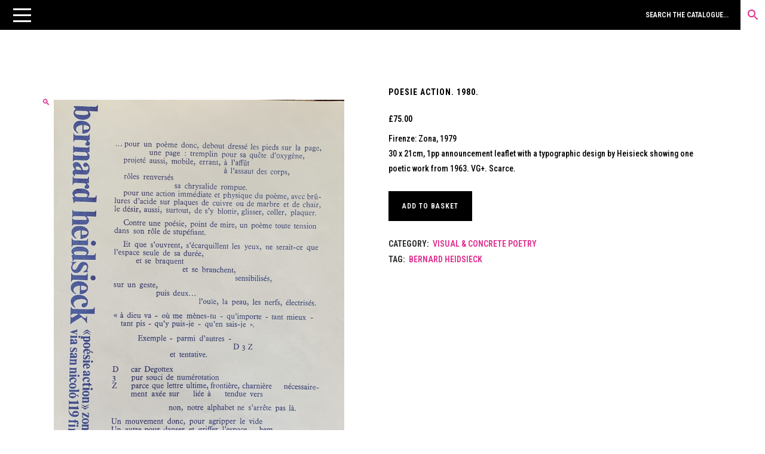

--- FILE ---
content_type: text/html; charset=UTF-8
request_url: https://unoriginalsins.co.uk/product/poesie-action-1980/
body_size: 40117
content:
<!DOCTYPE html>
<html dir="ltr" lang="en-GB" prefix="og: https://ogp.me/ns#">
<head>
<meta charset="UTF-8" />
<meta name="viewport" content="width=device-width,initial-scale=1,user-scalable=no">
<link rel="profile" href="http://gmpg.org/xfn/11" />
<link rel="pingback" href="https://unoriginalsins.co.uk/xmlrpc.php" />
<title>POESIE ACTION. 1980. - Unoriginal Sins</title>
<style>img:is([sizes="auto" i], [sizes^="auto," i]) { contain-intrinsic-size: 3000px 1500px }</style>
<!-- All in One SEO 4.8.1.1 - aioseo.com -->
<meta name="description" content="Firenze: Zona, 1979 30 x 21cm, 1pp announcement leaflet with a typographic design by Heisieck showing one poetic work from 1963. VG+. Scarce." />
<meta name="robots" content="max-image-preview:large" />
<link rel="canonical" href="https://unoriginalsins.co.uk/product/poesie-action-1980/" />
<meta name="generator" content="All in One SEO (AIOSEO) 4.8.1.1" />
<meta property="og:locale" content="en_GB" />
<meta property="og:site_name" content="Unoriginal Sins" />
<meta property="og:type" content="article" />
<meta property="og:title" content="POESIE ACTION. 1980. - Unoriginal Sins" />
<meta property="og:description" content="Firenze: Zona, 1979 30 x 21cm, 1pp announcement leaflet with a typographic design by Heisieck showing one poetic work from 1963. VG+. Scarce." />
<meta property="og:url" content="https://unoriginalsins.co.uk/product/poesie-action-1980/" />
<meta property="article:published_time" content="2022-03-31T18:20:22+00:00" />
<meta property="article:modified_time" content="2024-03-07T13:51:45+00:00" />
<meta name="twitter:card" content="summary_large_image" />
<meta name="twitter:title" content="POESIE ACTION. 1980. - Unoriginal Sins" />
<meta name="twitter:description" content="Firenze: Zona, 1979 30 x 21cm, 1pp announcement leaflet with a typographic design by Heisieck showing one poetic work from 1963. VG+. Scarce." />
<script type="application/ld+json" class="aioseo-schema">
{"@context":"https:\/\/schema.org","@graph":[{"@type":"BreadcrumbList","@id":"https:\/\/unoriginalsins.co.uk\/product\/poesie-action-1980\/#breadcrumblist","itemListElement":[{"@type":"ListItem","@id":"https:\/\/unoriginalsins.co.uk\/#listItem","position":1,"name":"Home","item":"https:\/\/unoriginalsins.co.uk\/","nextItem":{"@type":"ListItem","@id":"https:\/\/unoriginalsins.co.uk\/product\/poesie-action-1980\/#listItem","name":"POESIE ACTION. 1980."}},{"@type":"ListItem","@id":"https:\/\/unoriginalsins.co.uk\/product\/poesie-action-1980\/#listItem","position":2,"name":"POESIE ACTION. 1980.","previousItem":{"@type":"ListItem","@id":"https:\/\/unoriginalsins.co.uk\/#listItem","name":"Home"}}]},{"@type":"Organization","@id":"https:\/\/unoriginalsins.co.uk\/#organization","name":"Unoriginal Sins","description":"AVANT-GARDES","url":"https:\/\/unoriginalsins.co.uk\/","logo":{"@type":"ImageObject","url":"https:\/\/unoriginalsins.co.uk\/wp-content\/uploads\/2019\/10\/logo-noir.png","@id":"https:\/\/unoriginalsins.co.uk\/product\/poesie-action-1980\/#organizationLogo","width":2000,"height":670},"image":{"@id":"https:\/\/unoriginalsins.co.uk\/product\/poesie-action-1980\/#organizationLogo"}},{"@type":"WebPage","@id":"https:\/\/unoriginalsins.co.uk\/product\/poesie-action-1980\/#webpage","url":"https:\/\/unoriginalsins.co.uk\/product\/poesie-action-1980\/","name":"POESIE ACTION. 1980. - Unoriginal Sins","description":"Firenze: Zona, 1979 30 x 21cm, 1pp announcement leaflet with a typographic design by Heisieck showing one poetic work from 1963. VG+. Scarce.","inLanguage":"en-GB","isPartOf":{"@id":"https:\/\/unoriginalsins.co.uk\/#website"},"breadcrumb":{"@id":"https:\/\/unoriginalsins.co.uk\/product\/poesie-action-1980\/#breadcrumblist"},"image":{"@type":"ImageObject","url":"https:\/\/unoriginalsins.co.uk\/wp-content\/uploads\/2022\/03\/B44F5861-0E9B-4B34-8503-09C6A096ABA0_1_201_a-scaled.jpeg","@id":"https:\/\/unoriginalsins.co.uk\/product\/poesie-action-1980\/#mainImage","width":1733,"height":2560},"primaryImageOfPage":{"@id":"https:\/\/unoriginalsins.co.uk\/product\/poesie-action-1980\/#mainImage"},"datePublished":"2022-03-31T19:20:22+01:00","dateModified":"2024-03-07T13:51:45+00:00"},{"@type":"WebSite","@id":"https:\/\/unoriginalsins.co.uk\/#website","url":"https:\/\/unoriginalsins.co.uk\/","name":"Unoriginal Sins","description":"AVANT-GARDES","inLanguage":"en-GB","publisher":{"@id":"https:\/\/unoriginalsins.co.uk\/#organization"}}]}
</script>
<!-- All in One SEO -->
<link rel='dns-prefetch' href='//omnisnippet1.com' />
<link rel='dns-prefetch' href='//fonts.googleapis.com' />
<link rel="alternate" type="application/rss+xml" title="Unoriginal Sins &raquo; Feed" href="https://unoriginalsins.co.uk/feed/" />
<link rel="alternate" type="application/rss+xml" title="Unoriginal Sins &raquo; Comments Feed" href="https://unoriginalsins.co.uk/comments/feed/" />
<!-- This site uses the Google Analytics by MonsterInsights plugin v8.28.0 - Using Analytics tracking - https://www.monsterinsights.com/ -->
<!-- Note: MonsterInsights is not currently configured on this site. The site owner needs to authenticate with Google Analytics in the MonsterInsights settings panel. -->
<!-- No tracking code set -->
<!-- / Google Analytics by MonsterInsights -->
<!-- <link rel='stylesheet' id='omnisend-woocommerce-checkout-block-checkout-newsletter-subscription-block-css' href='https://unoriginalsins.co.uk/wp-content/plugins/omnisend-connect/includes/blocks/build/omnisend-checkout-block.css?ver=0.1.0' type='text/css' media='all' /> -->
<!-- <link rel='stylesheet' id='omnisend-woocommerce-checkout-block-blocks-integration-css' href='https://unoriginalsins.co.uk/wp-content/plugins/omnisend-connect/includes/blocks/build/omnisend-checkout-block.css?ver=0.1.0' type='text/css' media='all' /> -->
<!-- <link rel='stylesheet' id='easy-autocomplete-css' href='https://unoriginalsins.co.uk/wp-content/plugins/woocommerce-products-filter/js/easy-autocomplete/easy-autocomplete.min.css?ver=3.3.7.3' type='text/css' media='all' /> -->
<!-- <link rel='stylesheet' id='easy-autocomplete-theme-css' href='https://unoriginalsins.co.uk/wp-content/plugins/woocommerce-products-filter/js/easy-autocomplete/easy-autocomplete.themes.min.css?ver=3.3.7.3' type='text/css' media='all' /> -->
<!-- <link rel='stylesheet' id='la-icon-maneger-style-css' href='https://unoriginalsins.co.uk/wp-content/uploads/la_icon_sets/style.min.css?ver=6.8.3' type='text/css' media='all' /> -->
<!-- <link rel='stylesheet' id='wp-block-library-css' href='https://unoriginalsins.co.uk/wp-includes/css/dist/block-library/style.min.css?ver=6.8.3' type='text/css' media='all' /> -->
<link rel="stylesheet" type="text/css" href="//unoriginalsins.co.uk/wp-content/cache/wpfc-minified/movwr4v7/2loja.css" media="all"/>
<style id='classic-theme-styles-inline-css' type='text/css'>
/*! This file is auto-generated */
.wp-block-button__link{color:#fff;background-color:#32373c;border-radius:9999px;box-shadow:none;text-decoration:none;padding:calc(.667em + 2px) calc(1.333em + 2px);font-size:1.125em}.wp-block-file__button{background:#32373c;color:#fff;text-decoration:none}
</style>
<!-- <link rel='stylesheet' id='dashicons-css' href='https://unoriginalsins.co.uk/wp-includes/css/dashicons.min.css?ver=6.8.3' type='text/css' media='all' /> -->
<!-- <link rel='stylesheet' id='essgrid-blocks-editor-css-css' href='https://unoriginalsins.co.uk/wp-content/plugins/essential-grid/admin/includes/builders/gutenberg/build/index.css?ver=1744917550' type='text/css' media='all' /> -->
<link rel="stylesheet" type="text/css" href="//unoriginalsins.co.uk/wp-content/cache/wpfc-minified/2e041ydd/2loja.css" media="all"/>
<style id='global-styles-inline-css' type='text/css'>
:root{--wp--preset--aspect-ratio--square: 1;--wp--preset--aspect-ratio--4-3: 4/3;--wp--preset--aspect-ratio--3-4: 3/4;--wp--preset--aspect-ratio--3-2: 3/2;--wp--preset--aspect-ratio--2-3: 2/3;--wp--preset--aspect-ratio--16-9: 16/9;--wp--preset--aspect-ratio--9-16: 9/16;--wp--preset--color--black: #000000;--wp--preset--color--cyan-bluish-gray: #abb8c3;--wp--preset--color--white: #ffffff;--wp--preset--color--pale-pink: #f78da7;--wp--preset--color--vivid-red: #cf2e2e;--wp--preset--color--luminous-vivid-orange: #ff6900;--wp--preset--color--luminous-vivid-amber: #fcb900;--wp--preset--color--light-green-cyan: #7bdcb5;--wp--preset--color--vivid-green-cyan: #00d084;--wp--preset--color--pale-cyan-blue: #8ed1fc;--wp--preset--color--vivid-cyan-blue: #0693e3;--wp--preset--color--vivid-purple: #9b51e0;--wp--preset--gradient--vivid-cyan-blue-to-vivid-purple: linear-gradient(135deg,rgba(6,147,227,1) 0%,rgb(155,81,224) 100%);--wp--preset--gradient--light-green-cyan-to-vivid-green-cyan: linear-gradient(135deg,rgb(122,220,180) 0%,rgb(0,208,130) 100%);--wp--preset--gradient--luminous-vivid-amber-to-luminous-vivid-orange: linear-gradient(135deg,rgba(252,185,0,1) 0%,rgba(255,105,0,1) 100%);--wp--preset--gradient--luminous-vivid-orange-to-vivid-red: linear-gradient(135deg,rgba(255,105,0,1) 0%,rgb(207,46,46) 100%);--wp--preset--gradient--very-light-gray-to-cyan-bluish-gray: linear-gradient(135deg,rgb(238,238,238) 0%,rgb(169,184,195) 100%);--wp--preset--gradient--cool-to-warm-spectrum: linear-gradient(135deg,rgb(74,234,220) 0%,rgb(151,120,209) 20%,rgb(207,42,186) 40%,rgb(238,44,130) 60%,rgb(251,105,98) 80%,rgb(254,248,76) 100%);--wp--preset--gradient--blush-light-purple: linear-gradient(135deg,rgb(255,206,236) 0%,rgb(152,150,240) 100%);--wp--preset--gradient--blush-bordeaux: linear-gradient(135deg,rgb(254,205,165) 0%,rgb(254,45,45) 50%,rgb(107,0,62) 100%);--wp--preset--gradient--luminous-dusk: linear-gradient(135deg,rgb(255,203,112) 0%,rgb(199,81,192) 50%,rgb(65,88,208) 100%);--wp--preset--gradient--pale-ocean: linear-gradient(135deg,rgb(255,245,203) 0%,rgb(182,227,212) 50%,rgb(51,167,181) 100%);--wp--preset--gradient--electric-grass: linear-gradient(135deg,rgb(202,248,128) 0%,rgb(113,206,126) 100%);--wp--preset--gradient--midnight: linear-gradient(135deg,rgb(2,3,129) 0%,rgb(40,116,252) 100%);--wp--preset--font-size--small: 13px;--wp--preset--font-size--medium: 20px;--wp--preset--font-size--large: 36px;--wp--preset--font-size--x-large: 42px;--wp--preset--spacing--20: 0.44rem;--wp--preset--spacing--30: 0.67rem;--wp--preset--spacing--40: 1rem;--wp--preset--spacing--50: 1.5rem;--wp--preset--spacing--60: 2.25rem;--wp--preset--spacing--70: 3.38rem;--wp--preset--spacing--80: 5.06rem;--wp--preset--shadow--natural: 6px 6px 9px rgba(0, 0, 0, 0.2);--wp--preset--shadow--deep: 12px 12px 50px rgba(0, 0, 0, 0.4);--wp--preset--shadow--sharp: 6px 6px 0px rgba(0, 0, 0, 0.2);--wp--preset--shadow--outlined: 6px 6px 0px -3px rgba(255, 255, 255, 1), 6px 6px rgba(0, 0, 0, 1);--wp--preset--shadow--crisp: 6px 6px 0px rgba(0, 0, 0, 1);}:where(.is-layout-flex){gap: 0.5em;}:where(.is-layout-grid){gap: 0.5em;}body .is-layout-flex{display: flex;}.is-layout-flex{flex-wrap: wrap;align-items: center;}.is-layout-flex > :is(*, div){margin: 0;}body .is-layout-grid{display: grid;}.is-layout-grid > :is(*, div){margin: 0;}:where(.wp-block-columns.is-layout-flex){gap: 2em;}:where(.wp-block-columns.is-layout-grid){gap: 2em;}:where(.wp-block-post-template.is-layout-flex){gap: 1.25em;}:where(.wp-block-post-template.is-layout-grid){gap: 1.25em;}.has-black-color{color: var(--wp--preset--color--black) !important;}.has-cyan-bluish-gray-color{color: var(--wp--preset--color--cyan-bluish-gray) !important;}.has-white-color{color: var(--wp--preset--color--white) !important;}.has-pale-pink-color{color: var(--wp--preset--color--pale-pink) !important;}.has-vivid-red-color{color: var(--wp--preset--color--vivid-red) !important;}.has-luminous-vivid-orange-color{color: var(--wp--preset--color--luminous-vivid-orange) !important;}.has-luminous-vivid-amber-color{color: var(--wp--preset--color--luminous-vivid-amber) !important;}.has-light-green-cyan-color{color: var(--wp--preset--color--light-green-cyan) !important;}.has-vivid-green-cyan-color{color: var(--wp--preset--color--vivid-green-cyan) !important;}.has-pale-cyan-blue-color{color: var(--wp--preset--color--pale-cyan-blue) !important;}.has-vivid-cyan-blue-color{color: var(--wp--preset--color--vivid-cyan-blue) !important;}.has-vivid-purple-color{color: var(--wp--preset--color--vivid-purple) !important;}.has-black-background-color{background-color: var(--wp--preset--color--black) !important;}.has-cyan-bluish-gray-background-color{background-color: var(--wp--preset--color--cyan-bluish-gray) !important;}.has-white-background-color{background-color: var(--wp--preset--color--white) !important;}.has-pale-pink-background-color{background-color: var(--wp--preset--color--pale-pink) !important;}.has-vivid-red-background-color{background-color: var(--wp--preset--color--vivid-red) !important;}.has-luminous-vivid-orange-background-color{background-color: var(--wp--preset--color--luminous-vivid-orange) !important;}.has-luminous-vivid-amber-background-color{background-color: var(--wp--preset--color--luminous-vivid-amber) !important;}.has-light-green-cyan-background-color{background-color: var(--wp--preset--color--light-green-cyan) !important;}.has-vivid-green-cyan-background-color{background-color: var(--wp--preset--color--vivid-green-cyan) !important;}.has-pale-cyan-blue-background-color{background-color: var(--wp--preset--color--pale-cyan-blue) !important;}.has-vivid-cyan-blue-background-color{background-color: var(--wp--preset--color--vivid-cyan-blue) !important;}.has-vivid-purple-background-color{background-color: var(--wp--preset--color--vivid-purple) !important;}.has-black-border-color{border-color: var(--wp--preset--color--black) !important;}.has-cyan-bluish-gray-border-color{border-color: var(--wp--preset--color--cyan-bluish-gray) !important;}.has-white-border-color{border-color: var(--wp--preset--color--white) !important;}.has-pale-pink-border-color{border-color: var(--wp--preset--color--pale-pink) !important;}.has-vivid-red-border-color{border-color: var(--wp--preset--color--vivid-red) !important;}.has-luminous-vivid-orange-border-color{border-color: var(--wp--preset--color--luminous-vivid-orange) !important;}.has-luminous-vivid-amber-border-color{border-color: var(--wp--preset--color--luminous-vivid-amber) !important;}.has-light-green-cyan-border-color{border-color: var(--wp--preset--color--light-green-cyan) !important;}.has-vivid-green-cyan-border-color{border-color: var(--wp--preset--color--vivid-green-cyan) !important;}.has-pale-cyan-blue-border-color{border-color: var(--wp--preset--color--pale-cyan-blue) !important;}.has-vivid-cyan-blue-border-color{border-color: var(--wp--preset--color--vivid-cyan-blue) !important;}.has-vivid-purple-border-color{border-color: var(--wp--preset--color--vivid-purple) !important;}.has-vivid-cyan-blue-to-vivid-purple-gradient-background{background: var(--wp--preset--gradient--vivid-cyan-blue-to-vivid-purple) !important;}.has-light-green-cyan-to-vivid-green-cyan-gradient-background{background: var(--wp--preset--gradient--light-green-cyan-to-vivid-green-cyan) !important;}.has-luminous-vivid-amber-to-luminous-vivid-orange-gradient-background{background: var(--wp--preset--gradient--luminous-vivid-amber-to-luminous-vivid-orange) !important;}.has-luminous-vivid-orange-to-vivid-red-gradient-background{background: var(--wp--preset--gradient--luminous-vivid-orange-to-vivid-red) !important;}.has-very-light-gray-to-cyan-bluish-gray-gradient-background{background: var(--wp--preset--gradient--very-light-gray-to-cyan-bluish-gray) !important;}.has-cool-to-warm-spectrum-gradient-background{background: var(--wp--preset--gradient--cool-to-warm-spectrum) !important;}.has-blush-light-purple-gradient-background{background: var(--wp--preset--gradient--blush-light-purple) !important;}.has-blush-bordeaux-gradient-background{background: var(--wp--preset--gradient--blush-bordeaux) !important;}.has-luminous-dusk-gradient-background{background: var(--wp--preset--gradient--luminous-dusk) !important;}.has-pale-ocean-gradient-background{background: var(--wp--preset--gradient--pale-ocean) !important;}.has-electric-grass-gradient-background{background: var(--wp--preset--gradient--electric-grass) !important;}.has-midnight-gradient-background{background: var(--wp--preset--gradient--midnight) !important;}.has-small-font-size{font-size: var(--wp--preset--font-size--small) !important;}.has-medium-font-size{font-size: var(--wp--preset--font-size--medium) !important;}.has-large-font-size{font-size: var(--wp--preset--font-size--large) !important;}.has-x-large-font-size{font-size: var(--wp--preset--font-size--x-large) !important;}
:where(.wp-block-post-template.is-layout-flex){gap: 1.25em;}:where(.wp-block-post-template.is-layout-grid){gap: 1.25em;}
:where(.wp-block-columns.is-layout-flex){gap: 2em;}:where(.wp-block-columns.is-layout-grid){gap: 2em;}
:root :where(.wp-block-pullquote){font-size: 1.5em;line-height: 1.6;}
</style>
<!-- <link rel='stylesheet' id='sf_styles-css' href='https://unoriginalsins.co.uk/wp-content/plugins/superfly-menu/css/public.min.css?ver=6.8.3' type='text/css' media='all' /> -->
<!-- <link rel='stylesheet' id='woof-css' href='https://unoriginalsins.co.uk/wp-content/plugins/woocommerce-products-filter/css/front.css?ver=3.3.7.3' type='text/css' media='all' /> -->
<link rel="stylesheet" type="text/css" href="//unoriginalsins.co.uk/wp-content/cache/wpfc-minified/1etczci7/2loja.css" media="all"/>
<style id='woof-inline-css' type='text/css'>
.woof_products_top_panel li span, .woof_products_top_panel2 li span{background: url(https://unoriginalsins.co.uk/wp-content/plugins/woocommerce-products-filter/img/delete.png);background-size: 14px 14px;background-repeat: no-repeat;background-position: right;}
.woof_show_auto_form,.woof_hide_auto_form{ background-image: none ;}
.jQuery-plainOverlay-progress {
border-top: 12px solid #de2c8c !important;
}
.woof_edit_view{
display: none;
}
.woof_sid_flat_dark .woof_submit_search_form_container button{
border: 2px solid #f4f4f4;
background: #f4f4f4;
box-shadow: none;
color: #000;
}
.woof_sid_flat_dark .woof_submit_search_form_container button:hover {
border: 2px solid #f4f4f4;
background: #f4f4f4;
box-shadow: none;
color: #de2c8c;
}
.select2-results
{text-transform:uppercase;}
.woof_auto_1_columns .woof_container {
display: inline-block;
vertical-align: top;
width: 100%;
padding: 10px 0px 10px 0px;
min-width: 150px;
}
.woof_sid_flat_dark {
border: solid 0px #f4f4f4;
background: #fff;
margin-bottom: 12px;
margin-top: 30px;
padding: 12px 0px 12px 0px;
color: #000;
}
</style>
<!-- <link rel='stylesheet' id='plainoverlay-css' href='https://unoriginalsins.co.uk/wp-content/plugins/woocommerce-products-filter/css/plainoverlay.css?ver=3.3.7.3' type='text/css' media='all' /> -->
<!-- <link rel='stylesheet' id='icheck-jquery-color-flat-css' href='https://unoriginalsins.co.uk/wp-content/plugins/woocommerce-products-filter/js/icheck/skins/flat/_all.css?ver=3.3.7.3' type='text/css' media='all' /> -->
<!-- <link rel='stylesheet' id='icheck-jquery-color-square-css' href='https://unoriginalsins.co.uk/wp-content/plugins/woocommerce-products-filter/js/icheck/skins/square/_all.css?ver=3.3.7.3' type='text/css' media='all' /> -->
<!-- <link rel='stylesheet' id='icheck-jquery-color-minimal-css' href='https://unoriginalsins.co.uk/wp-content/plugins/woocommerce-products-filter/js/icheck/skins/minimal/_all.css?ver=3.3.7.3' type='text/css' media='all' /> -->
<!-- <link rel='stylesheet' id='woof_by_author_html_items-css' href='https://unoriginalsins.co.uk/wp-content/plugins/woocommerce-products-filter/ext/by_author/css/by_author.css?ver=3.3.7.3' type='text/css' media='all' /> -->
<!-- <link rel='stylesheet' id='woof_by_backorder_html_items-css' href='https://unoriginalsins.co.uk/wp-content/plugins/woocommerce-products-filter/ext/by_backorder/css/by_backorder.css?ver=3.3.7.3' type='text/css' media='all' /> -->
<!-- <link rel='stylesheet' id='woof_by_instock_html_items-css' href='https://unoriginalsins.co.uk/wp-content/plugins/woocommerce-products-filter/ext/by_instock/css/by_instock.css?ver=3.3.7.3' type='text/css' media='all' /> -->
<!-- <link rel='stylesheet' id='woof_by_onsales_html_items-css' href='https://unoriginalsins.co.uk/wp-content/plugins/woocommerce-products-filter/ext/by_onsales/css/by_onsales.css?ver=3.3.7.3' type='text/css' media='all' /> -->
<!-- <link rel='stylesheet' id='woof_by_sku_html_items-css' href='https://unoriginalsins.co.uk/wp-content/plugins/woocommerce-products-filter/ext/by_sku/css/by_sku.css?ver=3.3.7.3' type='text/css' media='all' /> -->
<!-- <link rel='stylesheet' id='woof_by_text_html_items-css' href='https://unoriginalsins.co.uk/wp-content/plugins/woocommerce-products-filter/ext/by_text/assets/css/front.css?ver=3.3.7.3' type='text/css' media='all' /> -->
<!-- <link rel='stylesheet' id='woof_color_html_items-css' href='https://unoriginalsins.co.uk/wp-content/plugins/woocommerce-products-filter/ext/color/css/html_types/color.css?ver=3.3.7.3' type='text/css' media='all' /> -->
<!-- <link rel='stylesheet' id='woof_image_html_items-css' href='https://unoriginalsins.co.uk/wp-content/plugins/woocommerce-products-filter/ext/image/css/html_types/image.css?ver=3.3.7.3' type='text/css' media='all' /> -->
<!-- <link rel='stylesheet' id='woof_label_html_items-css' href='https://unoriginalsins.co.uk/wp-content/plugins/woocommerce-products-filter/ext/label/css/html_types/label.css?ver=3.3.7.3' type='text/css' media='all' /> -->
<!-- <link rel='stylesheet' id='woof_quick_search_html_items-css' href='https://unoriginalsins.co.uk/wp-content/plugins/woocommerce-products-filter/ext/quick_search/css/quick_search.css?ver=3.3.7.3' type='text/css' media='all' /> -->
<!-- <link rel='stylesheet' id='woof_select_hierarchy_html_items-css' href='https://unoriginalsins.co.uk/wp-content/plugins/woocommerce-products-filter/ext/select_hierarchy/css/html_types/select_hierarchy.css?ver=3.3.7.3' type='text/css' media='all' /> -->
<!-- <link rel='stylesheet' id='woof_select_radio_check_html_items-css' href='https://unoriginalsins.co.uk/wp-content/plugins/woocommerce-products-filter/ext/select_radio_check/css/html_types/select_radio_check.css?ver=3.3.7.3' type='text/css' media='all' /> -->
<!-- <link rel='stylesheet' id='woof_slider_html_items-css' href='https://unoriginalsins.co.uk/wp-content/plugins/woocommerce-products-filter/ext/slider/css/html_types/slider.css?ver=3.3.7.3' type='text/css' media='all' /> -->
<!-- <link rel='stylesheet' id='woof_sd_html_items_checkbox-css' href='https://unoriginalsins.co.uk/wp-content/plugins/woocommerce-products-filter/ext/smart_designer/css/elements/checkbox.css?ver=3.3.7.3' type='text/css' media='all' /> -->
<!-- <link rel='stylesheet' id='woof_sd_html_items_radio-css' href='https://unoriginalsins.co.uk/wp-content/plugins/woocommerce-products-filter/ext/smart_designer/css/elements/radio.css?ver=3.3.7.3' type='text/css' media='all' /> -->
<!-- <link rel='stylesheet' id='woof_sd_html_items_switcher-css' href='https://unoriginalsins.co.uk/wp-content/plugins/woocommerce-products-filter/ext/smart_designer/css/elements/switcher.css?ver=3.3.7.3' type='text/css' media='all' /> -->
<!-- <link rel='stylesheet' id='woof_sd_html_items_color-css' href='https://unoriginalsins.co.uk/wp-content/plugins/woocommerce-products-filter/ext/smart_designer/css/elements/color.css?ver=3.3.7.3' type='text/css' media='all' /> -->
<!-- <link rel='stylesheet' id='woof_sd_html_items_tooltip-css' href='https://unoriginalsins.co.uk/wp-content/plugins/woocommerce-products-filter/ext/smart_designer/css/tooltip.css?ver=3.3.7.3' type='text/css' media='all' /> -->
<!-- <link rel='stylesheet' id='woof_sd_html_items_front-css' href='https://unoriginalsins.co.uk/wp-content/plugins/woocommerce-products-filter/ext/smart_designer/css/front.css?ver=3.3.7.3' type='text/css' media='all' /> -->
<!-- <link rel='stylesheet' id='woof-switcher23-css' href='https://unoriginalsins.co.uk/wp-content/plugins/woocommerce-products-filter/css/switcher.css?ver=3.3.7.3' type='text/css' media='all' /> -->
<!-- <link rel='stylesheet' id='select2-css' href='https://unoriginalsins.co.uk/wp-content/plugins/woocommerce/assets/css/select2.css?ver=10.3.5' type='text/css' media='all' /> -->
<!-- <link rel='stylesheet' id='photoswipe-css' href='https://unoriginalsins.co.uk/wp-content/plugins/woocommerce/assets/css/photoswipe/photoswipe.min.css?ver=10.3.5' type='text/css' media='all' /> -->
<!-- <link rel='stylesheet' id='photoswipe-default-skin-css' href='https://unoriginalsins.co.uk/wp-content/plugins/woocommerce/assets/css/photoswipe/default-skin/default-skin.min.css?ver=10.3.5' type='text/css' media='all' /> -->
<link rel="stylesheet" type="text/css" href="//unoriginalsins.co.uk/wp-content/cache/wpfc-minified/jzsv25p0/2loja.css" media="all"/>
<style id='woocommerce-inline-inline-css' type='text/css'>
.woocommerce form .form-row .required { visibility: visible; }
</style>
<!-- <link rel='stylesheet' id='aws-style-css' href='https://unoriginalsins.co.uk/wp-content/plugins/advanced-woo-search/assets/css/common.min.css?ver=3.48' type='text/css' media='all' /> -->
<!-- <link rel='stylesheet' id='hint-css' href='https://unoriginalsins.co.uk/wp-content/plugins/woo-fly-cart-premium/assets/hint/hint.min.css?ver=6.8.3' type='text/css' media='all' /> -->
<!-- <link rel='stylesheet' id='woofc-fonts-css' href='https://unoriginalsins.co.uk/wp-content/plugins/woo-fly-cart-premium/assets/css/fonts.css?ver=6.8.3' type='text/css' media='all' /> -->
<!-- <link rel='stylesheet' id='woofc-frontend-css' href='https://unoriginalsins.co.uk/wp-content/plugins/woo-fly-cart-premium/assets/css/frontend.css?ver=5.9.8' type='text/css' media='all' /> -->
<link rel="stylesheet" type="text/css" href="//unoriginalsins.co.uk/wp-content/cache/wpfc-minified/11s86hk4/2loja.css" media="all"/>
<style id='woofc-frontend-inline-css' type='text/css'>
.woofc-area.woofc-style-01 .woofc-inner, .woofc-area.woofc-style-03 .woofc-inner, .woofc-area.woofc-style-02 .woofc-area-bot .woofc-action .woofc-action-inner > div a:hover, .woofc-area.woofc-style-04 .woofc-area-bot .woofc-action .woofc-action-inner > div a:hover {
background-color: #de2c8c;
}
.woofc-area.woofc-style-01 .woofc-area-bot .woofc-action .woofc-action-inner > div a, .woofc-area.woofc-style-02 .woofc-area-bot .woofc-action .woofc-action-inner > div a, .woofc-area.woofc-style-03 .woofc-area-bot .woofc-action .woofc-action-inner > div a, .woofc-area.woofc-style-04 .woofc-area-bot .woofc-action .woofc-action-inner > div a {
outline: none;
color: #de2c8c;
}
.woofc-area.woofc-style-02 .woofc-area-bot .woofc-action .woofc-action-inner > div a, .woofc-area.woofc-style-04 .woofc-area-bot .woofc-action .woofc-action-inner > div a {
border-color: #de2c8c;
}
.woofc-area.woofc-style-05 .woofc-inner{
background-color: #de2c8c;
background-image: url('');
background-size: cover;
background-position: center;
background-repeat: no-repeat;
}
.woofc-count span {
background-color: #de2c8c;
}
</style>
<!-- <link rel='stylesheet' id='brands-styles-css' href='https://unoriginalsins.co.uk/wp-content/plugins/woocommerce/assets/css/brands.css?ver=10.3.5' type='text/css' media='all' /> -->
<!-- <link rel='stylesheet' id='mediaelement-css' href='https://unoriginalsins.co.uk/wp-includes/js/mediaelement/mediaelementplayer-legacy.min.css?ver=4.2.17' type='text/css' media='all' /> -->
<!-- <link rel='stylesheet' id='wp-mediaelement-css' href='https://unoriginalsins.co.uk/wp-includes/js/mediaelement/wp-mediaelement.min.css?ver=6.8.3' type='text/css' media='all' /> -->
<!-- <link rel='stylesheet' id='bridge-default-style-css' href='https://unoriginalsins.co.uk/wp-content/themes/bridge/style.css?ver=6.8.3' type='text/css' media='all' /> -->
<!-- <link rel='stylesheet' id='bridge-qode-font_awesome-css' href='https://unoriginalsins.co.uk/wp-content/themes/bridge/css/font-awesome/css/font-awesome.min.css?ver=6.8.3' type='text/css' media='all' /> -->
<!-- <link rel='stylesheet' id='bridge-qode-font_elegant-css' href='https://unoriginalsins.co.uk/wp-content/themes/bridge/css/elegant-icons/style.min.css?ver=6.8.3' type='text/css' media='all' /> -->
<!-- <link rel='stylesheet' id='bridge-qode-linea_icons-css' href='https://unoriginalsins.co.uk/wp-content/themes/bridge/css/linea-icons/style.css?ver=6.8.3' type='text/css' media='all' /> -->
<!-- <link rel='stylesheet' id='bridge-qode-dripicons-css' href='https://unoriginalsins.co.uk/wp-content/themes/bridge/css/dripicons/dripicons.css?ver=6.8.3' type='text/css' media='all' /> -->
<!-- <link rel='stylesheet' id='bridge-qode-kiko-css' href='https://unoriginalsins.co.uk/wp-content/themes/bridge/css/kiko/kiko-all.css?ver=6.8.3' type='text/css' media='all' /> -->
<!-- <link rel='stylesheet' id='bridge-qode-font_awesome_5-css' href='https://unoriginalsins.co.uk/wp-content/themes/bridge/css/font-awesome-5/css/font-awesome-5.min.css?ver=6.8.3' type='text/css' media='all' /> -->
<!-- <link rel='stylesheet' id='bridge-stylesheet-css' href='https://unoriginalsins.co.uk/wp-content/themes/bridge/css/stylesheet.min.css?ver=6.8.3' type='text/css' media='all' /> -->
<link rel="stylesheet" type="text/css" href="//unoriginalsins.co.uk/wp-content/cache/wpfc-minified/31k3cgzo/2loja.css" media="all"/>
<style id='bridge-stylesheet-inline-css' type='text/css'>
.postid-47951.disabled_footer_top .footer_top_holder, .postid-47951.disabled_footer_bottom .footer_bottom_holder { display: none;}
</style>
<!-- <link rel='stylesheet' id='bridge-woocommerce-css' href='https://unoriginalsins.co.uk/wp-content/themes/bridge/css/woocommerce.min.css?ver=6.8.3' type='text/css' media='all' /> -->
<!-- <link rel='stylesheet' id='bridge-woocommerce-responsive-css' href='https://unoriginalsins.co.uk/wp-content/themes/bridge/css/woocommerce_responsive.min.css?ver=6.8.3' type='text/css' media='all' /> -->
<!-- <link rel='stylesheet' id='bridge-print-css' href='https://unoriginalsins.co.uk/wp-content/themes/bridge/css/print.css?ver=6.8.3' type='text/css' media='all' /> -->
<!-- <link rel='stylesheet' id='bridge-style-dynamic-css' href='https://unoriginalsins.co.uk/wp-content/themes/bridge/css/style_dynamic_callback.php?ver=6.8.3' type='text/css' media='all' /> -->
<!-- <link rel='stylesheet' id='bridge-responsive-css' href='https://unoriginalsins.co.uk/wp-content/themes/bridge/css/responsive.min.css?ver=6.8.3' type='text/css' media='all' /> -->
<!-- <link rel='stylesheet' id='bridge-style-dynamic-responsive-css' href='https://unoriginalsins.co.uk/wp-content/themes/bridge/css/style_dynamic_responsive_callback.php?ver=6.8.3' type='text/css' media='all' /> -->
<link rel="stylesheet" type="text/css" href="//unoriginalsins.co.uk/wp-content/cache/wpfc-minified/32qf49ms/2loja.css" media="all"/>
<style id='bridge-style-dynamic-responsive-inline-css' type='text/css'>
.woocommerce span.onsale {
display: none;
}
.esgbox-caption__body {
background: #fff !important;
max-width: 500px;
text-align:left;
padding: 25px 25px 25px 25px;
}
.esgbox-caption-title {font-weight: bold;}
.esgbox-caption-top {
top: 0;
padding: 25px 44px 75px;
background: linear-gradient(180deg,rgba(255,255,255,.85) 0,rgba(255,255,255,.3) 50%,rgba(255,255,255,.15) 65%,rgba(255,255,255,.075) 75.5%,rgba(255,255,255,.037) 82.85%,rgba(0,0,0,.019) 88%,transparent) !important;
}
.woocommerce #payment ul.payment_methods li label img {
display: none;
}
.esgbox-caption-bottom {
bottom: 0;
background: transparent !important;
}
.term-description p {
color: 000;
font-size: 22px;
}
.aws-container .aws-search-form .aws-search-clear span {display: none;}
.aws-container .aws-show-clear .aws-search-field {
padding-right: 20px;
padding-left: 20px;
}
.content.content_top_margin {
margin-top: 90px !important;
}
.aws-container .aws-search-field,
.aws-container .aws-search-field::-webkit-input-placeholder {
color: #fff;
text-align: right;
}
@media only screen and (max-width: 1000px){
.header_top .left {display: none;}
.header_top .right {
float: right;
}
}
.header_top, .fixed_top_header .top_header {
height: 50px;
}
.aws-container .aws-search-form {
height: 50px;
}
.aws-container .aws-search-form {
position: relative;
width: 300px;}
.header_bottom_right_widget_holder {
padding: 0 0px;}
.fixed_top_header .top_header>.right {
padding-right: 0px;
}
.woocommerce .product .qode-add-gallery-and-zoom-support .woocommerce-product-gallery__trigger:after {
content: "";
}
header.centered_logo .logo_wrapper {
float: none;
display: none;
}
.wp-block-social-links:not(.is-style-logos-only) .wp-social-link-instagram {
background-color: #de2c8c;
color: #fff;
}
.header_bottom, nav.mobile_menu {
display: none;}
}
.breadcrumbs, .breadcrumb .current, .breadcrumb a {
color: #de2c8c;
font-size: 11px;
font-weight: 600;
text-transform: uppercase;
color: #de2c8c;
font-size: 11px;
text-align: left;
font-weight: 600;
text-transform: uppercase;
max-width: 350px;
margin: 0 auto 0px 10px;
}
.qode-related-upsells-title{padding-top: 50px;}
.flex-viewport {
margin-bottom: 20px;}
.woocommerce .product .qode-add-gallery-and-zoom-support .woocommerce-product-gallery__trigger {display: none;}
.woocommerce div.product .images img {
max-width: 90%;
}
.myaccount_user, .woocommerce .woocommerce-error, .woocommerce .woocommerce-info, .woocommerce .woocommerce-message, .woocommerce div.message {
font-weight: 600;
font-family: "Roboto Condensed",sans-serif;
color: #000;
font-size: 16px;
}
.woocommerce .product .onsale, .woocommerce .product .single-onsale {
background-color: #de2c8c;
}
nav.content_menu .nav_select_menu {
padding: 0px 25px 0px 25px;
border: 0px solid #eaeaea;
}
nav.content_menu ul li.active a, nav.content_menu ul li.active i {
color: #de2c8c;
}
nav.content_menu ul li a {
color: #303030;
font-size: 15px;
text-decoration: none;
padding: 21px 25px 21px 0px;
}
nav.content_menu { border-bottom: 2px solid #de2c8c;
}
nav.content_menu ul {
text-align: center;
}
.tg-item .tg-cats-holder, .tg-item .tg-item-excerpt, .tg-item .tg-item-title, .tg-item .tg-item-title a {
word-wrap: normal !important;
-webkit-hyphens: none;
-moz-hyphens: none;
-ms-hyphens: none;
hyphens: none !important;
}
.outofstock .price{display:none}
.outofstock .amount{display:none}
.woocommerce table tr td {
color: #000;
text-transform: uppercase;
font-size: 14px;
}
.woocommerce div.cart-collaterals div.cart_totals table strong, .woocommerce div.cart-collaterals div.cart_totals table th, .woocommerce-page .div.cart-collaterals div.cart_totals table strong, .woocommerce-page .div.cart-collaterals div.cart_totals table th {
font-weight: 600;
text-transform: uppercase;
font-size: 14px;
}
.woocommerce table.cart div.coupon .input-text, .woocommerce-page table.cart div.coupon .input-text {
background-color: #fff;
font-family: "Roboto Condensed";
font-size: 14px;
text-transform: uppercase;
letter-spacing: 1px;
font-weight: 600;
color: #de2c8c !important;
border-bottom: 2px solid #de2c8c !important;
}
.woocommerce table.cart tbody tr span.amount, .woocommerce-page table.cart tbody span.amount {
font-family: "Roboto Condensed";
color: #000;
font-size: 14px;
}
.woocommerce table.cart tbody td.product-remove, .woocommerce-page table.cart tbody td.product-remove {
text-align: center;
border-right: 1px solid #fff;
}
.woocommerce .checkout table.shop_table thead tr th, .woocommerce table.cart thead tr th, .woocommerce-account table.my_account_orders thead tr th, .woocommerce-page .checkout table.shop_table thead tr th, .woocommerce-page table.cart thead tr th, .woocommerce-page table.my_account_orders thead tr th {
border: 2px solid #000;
}
.woocommerce-cart table.cart tbody tr {
border: 1px solid #fff;
background-color: #fff;
}
.woocommerce .checkout table.shop_table thead tr th, .woocommerce table.cart thead tr th, .woocommerce-account table.my_account_orders thead tr th, .woocommerce-page .checkout table.shop_table thead tr th, .woocommerce-page table.cart thead tr th, .woocommerce-page table.my_account_orders thead tr th {
font-family: "Roboto Condensed";
}
.woocommerce form.checkout table.shop_table td strong, .woocommerce form.checkout table.shop_table th {
font-weight: 600;
text-transform: uppercase;
}
.woocommerce #payment ul.payment_methods li .payment_box {
padding: 10px 0 0 20px;
}
.woocommerce #payment ul.payment_methods {
list-style: none;
border-bottom: 1px solid #ffffff;
margin-bottom: 50px;}
.woocommerce #payment ul.payment_methods li {
background-color: #f4f4f4;
padding: 10px 20px;
border: 0px solid #f4f4f4;
border-bottom: 0;
}
.select2-container--default .select2-selection--single {
background-color: #f4f4f4;
border: 1px solid #f4f4f4;
text-transform: uppercase;}
.select2-container--default .select2-selection--single .select2-selection__rendered {
background: #f4f4f4 !important;
}
div.wpforms-container-full .wpforms-form .wpforms-field-label {
display: block;
font-weight: 700;
font-size: 16px;
float: right;
line-height: 1.3;
margin: 0 0 20px 0;
padding: 0;
}
div.wpforms-container-full .wpforms-form input[type=date], div.wpforms-container-full .wpforms-form input[type=datetime], div.wpforms-container-full .wpforms-form input[type=datetime-local], div.wpforms-container-full .wpforms-form input[type=email], div.wpforms-container-full .wpforms-form input[type=month], div.wpforms-container-full .wpforms-form input[type=number], div.wpforms-container-full .wpforms-form input[type=password], div.wpforms-container-full .wpforms-form input[type=range], div.wpforms-container-full .wpforms-form input[type=search], div.wpforms-container-full .wpforms-form input[type=tel], div.wpforms-container-full .wpforms-form input[type=text], div.wpforms-container-full .wpforms-form input[type=time], div.wpforms-container-full .wpforms-form input[type=url], div.wpforms-container-full .wpforms-form input[type=week], div.wpforms-container-full .wpforms-form select, div.wpforms-container-full .wpforms-form textarea {
float: right !important;
}
.aws-search-result .aws_result_title {
font-weight: 600;
color: #000 !important;
}
.aws-search-result .aws_search_more a {
font-weight: 600;
color: #000 !important;
}
.aws-search-result ul li {
border-bottom: 1px solid #de2c8c;
}
.aws-search-result {
background: #fff;
border: 1px solid #000;
font-size: 12px;
text-transform: uppercase;
}
.aws-container .aws-search-field:focus {
background-color: #000 !important;
}
.aws-container .aws-search-field {
color: #de2c8c !important;
}
.aws-container .aws-search-form .aws-search-btn svg {
color: #de2c8c;
}
.aws-container .aws-search-form .aws-form-btn {
background: #fff;
border: 1px solid #fff;
}
.aws-container .aws-search-field {
background-color: #000;
text-transform: uppercase;
font-family: "Roboto Condensed";
font-weight: 600;
border: 0px solid #000;
}
div.wpforms-container-full {
margin-bottom: 0px;
} 
div.wpforms-container-full .wpforms-form input[type=email] {
background: #f4f4f4! important;
border: 0px solid #fff !important;
margin-top: 20px;}
.select2-container--default .select2-dropdown {
border: 0px solid #e6e6e6;
}
.select2-container--default .select2-selection--single .select2-selection__rendered {background: #f7f7f7;}
.woocommerce-shipping-calculator {
border-bottom: 2px #de2c8c solid;
padding-bottom: 20px;
margin-bottom: 20px;
}
.woocommerce ul.products {
text-transform: uppercase !important;
font-size: 10px;
font-weight: 600;
}
.stock.in-stock
{display: none;}
.woocommerce div.product .cart .quantity {
float: right;}
#respond input[type=text], #respond input[type=email], #respond textarea, .contact_form input[type=text], .contact_form textarea {
font-size:14px;
color: #000;
font-family: "Roboto condensed";
font-weight: 500;
}
.woocommerce input[type='text']:not(.qode_search_field):not(.qty), .woocommerce input[type='password'], .woocommerce input[type='email'], .woocommerce-page input[type='text']:not(.qode_search_field):not(.qty), .woocommerce-page input[type='password'], .woocommerce-page input[type='email'], .woocommerce-page input[type='tel'], .woocommerce textarea, .woocommerce-page textarea, .woocommerce .select2-container .select2-choice, .woocommerce-page .select2-container .select2-choice, .woocommerce .select2-dropdown-open.select2-drop-above .select2-choice, .woocommerce .select2-dropdown-open.select2-drop-above .select2-choices, .woocommerce-page .select2-dropdown-open.select2-drop-above .select2-choice, .woocommerce-page .select2-dropdown-open.select2-drop-above .select2-choices, .select2-results, .select2-drop, .woocommerce .select2-container .select2-choice .select2-arrow .select2-arrow:after, .woocommerce-page .select2-container .select2-choice .select2-arrow:after {
color: #000000;
font-family: "Roboto Condensed";
font-weight: 500;}
.q_accordion_holder {
display: none;
}
aside .widget a {
color: #de2c8c;
font-weight: 700;
}
.count{display:none;}
.woocommerce input[type=submit]{
font-size: 16px;
text-align: right;}
.widget #searchsubmit {
color: #de2c8c;
padding:0px;}
.widget #searchform input[type=text] {
font-weight: 700;
color: #000;
background-color: #f4f4f4;
text-transform: uppercase;}
.woocommerce-pagination ul.page-numbers li a:hover, .woocommerce-pagination ul.page-numbers li span.current {
color: #303030;
background-color: #fff;
}
.woocommerce-pagination ul.page-numbers li a, .woocommerce-pagination ul.page-numbers li span {
color: #de2c8c;
font-weight: 600;
font-size: 14px;
border: 0px solid #de2c8c;
-o-border-radius: 0px;
-moz-border-radius: 0px;
-webkit-border-radius: 0px;
-ms-border-radius: 0px;
border-radius: 0px;
}
.woocommerce div.product div.product_meta>span a, .woocommerce div.product div.product_meta>span span {
font-weight: 600;
color: #de2c8c;
text-transform: uppercase;}
</style>
<!-- <link rel='stylesheet' id='js_composer_front-css' href='https://unoriginalsins.co.uk/wp-content/plugins/js_composer/assets/css/js_composer.min.css?ver=8.2' type='text/css' media='all' /> -->
<link rel="stylesheet" type="text/css" href="//unoriginalsins.co.uk/wp-content/cache/wpfc-minified/etzia00x/2loj8.css" media="all"/>
<link rel='stylesheet' id='bridge-style-handle-google-fonts-css' href='https://fonts.googleapis.com/css?family=Raleway%3A100%2C200%2C300%2C400%2C500%2C600%2C700%2C800%2C900%2C100italic%2C300italic%2C400italic%2C700italic%7CRoboto+Condensed%3A100%2C200%2C300%2C400%2C500%2C600%2C700%2C800%2C900%2C100italic%2C300italic%2C400italic%2C700italic%7CAlfa+Slab+One%3A100%2C200%2C300%2C400%2C500%2C600%2C700%2C800%2C900%2C100italic%2C300italic%2C400italic%2C700italic&#038;subset=latin%2Clatin-ext&#038;ver=1.0.0' type='text/css' media='all' />
<!-- <link rel='stylesheet' id='bridge-core-dashboard-style-css' href='https://unoriginalsins.co.uk/wp-content/plugins/bridge-core/modules/core-dashboard/assets/css/core-dashboard.min.css?ver=6.8.3' type='text/css' media='all' /> -->
<!-- <link rel='stylesheet' id='taxopress-frontend-css-css' href='https://unoriginalsins.co.uk/wp-content/plugins/simple-tags/assets/frontend/css/frontend.css?ver=3.36.0' type='text/css' media='all' /> -->
<!-- <link rel='stylesheet' id='tp-fontello-css' href='https://unoriginalsins.co.uk/wp-content/plugins/essential-grid/public/assets/font/fontello/css/fontello.css?ver=3.1.9' type='text/css' media='all' /> -->
<!-- <link rel='stylesheet' id='esg-plugin-settings-css' href='https://unoriginalsins.co.uk/wp-content/plugins/essential-grid/public/assets/css/settings.css?ver=3.1.9' type='text/css' media='all' /> -->
<link rel="stylesheet" type="text/css" href="//unoriginalsins.co.uk/wp-content/cache/wpfc-minified/ffsspwy/2loj8.css" media="all"/>
<link rel='stylesheet' id='tp-raleway-css' href='https://fonts.googleapis.com/css?family=Raleway%3A100%2C200%2C300%2C400%2C500%2C600%2C700%2C800%2C900&#038;ver=1.1.6' type='text/css' media='all' />
<script src='//unoriginalsins.co.uk/wp-content/cache/wpfc-minified/dfe8urgj/2loja.js' type="text/javascript"></script>
<!-- <script type="text/javascript" src="https://unoriginalsins.co.uk/wp-includes/js/jquery/jquery.min.js?ver=3.7.1" id="jquery-core-js"></script> -->
<!-- <script type="text/javascript" src="https://unoriginalsins.co.uk/wp-includes/js/jquery/jquery-migrate.min.js?ver=3.4.1" id="jquery-migrate-js"></script> -->
<!-- <script type="text/javascript" src="https://unoriginalsins.co.uk/wp-content/plugins/woocommerce-products-filter/js/easy-autocomplete/jquery.easy-autocomplete.min.js?ver=3.3.7.3" id="easy-autocomplete-js"></script> -->
<!-- <script type="text/javascript" src="https://unoriginalsins.co.uk/wp-content/plugins/superfly-menu/includes/vendor/looks_awesome/icon_manager/js/md5.js?ver=1.0,0" id="la-icon-manager-md5-js"></script> -->
<!-- <script type="text/javascript" src="https://unoriginalsins.co.uk/wp-content/plugins/superfly-menu/includes/vendor/looks_awesome/icon_manager/js/util.js?ver=1.0,0" id="la-icon-manager-util-js"></script> -->
<script type="text/javascript" id="woof-husky-js-extra">
/* <![CDATA[ */
var woof_husky_txt = {"ajax_url":"https:\/\/unoriginalsins.co.uk\/wp-admin\/admin-ajax.php","plugin_uri":"https:\/\/unoriginalsins.co.uk\/wp-content\/plugins\/woocommerce-products-filter\/ext\/by_text\/","loader":"https:\/\/unoriginalsins.co.uk\/wp-content\/plugins\/woocommerce-products-filter\/ext\/by_text\/assets\/img\/ajax-loader.gif","not_found":"Nothing found!","prev":"Prev","next":"Next","site_link":"https:\/\/unoriginalsins.co.uk","default_data":{"placeholder":"SEARCH","behavior":"title_or_content_or_excerpt","search_by_full_word":"0","autocomplete":0,"how_to_open_links":"0","taxonomy_compatibility":"1","sku_compatibility":"0","custom_fields":"","search_desc_variant":"0","view_text_length":"10","min_symbols":"3","max_posts":"10","image":"https:\/\/unoriginalsins.co.uk\/wp-content\/uploads\/2019\/12\/download.png","notes_for_customer":"","template":"","max_open_height":"300","page":0}};
/* ]]> */
</script>
<script src='//unoriginalsins.co.uk/wp-content/cache/wpfc-minified/7ijx4k2e/2loja.js' type="text/javascript"></script>
<!-- <script type="text/javascript" src="https://unoriginalsins.co.uk/wp-content/plugins/woocommerce-products-filter/ext/by_text/assets/js/husky.js?ver=3.3.7.3" id="woof-husky-js"></script> -->
<script type="text/javascript" id="sf_main-js-extra">
/* <![CDATA[ */
var SF_Opts = {"wp_menu_id":"7842","social":{"instagram":"https:\/\/www.instagram.com\/unoriginal_sins\/","email":"mail@unoriginalsins.com"},"search":"no","blur":"no","fade":"no","test_mode":"no","hide_def":"no","mob_nav":"no","dynamic":"no","parent_ignore":"yes","sidebar_style":"side","sidebar_behaviour":"slide","alt_menu":"","sidebar_pos":"left","width_panel_1":"375","width_panel_2":"375","width_panel_3":"375","width_panel_4":"375","base_color":"rgb(244, 244, 244)","opening_type":"click","sub_type":"flyout","video_bg":"","video_mob":"yes","video_preload":"yes","sub_mob_type":"dropdown","sub_opening_type":"click","label":"none","label_top":"0px","label_size":"50","label_vis":"yes","item_padding":"12","bg":"","path":"https:\/\/unoriginalsins.co.uk\/wp-content\/plugins\/superfly-menu\/img\/","menu":"{\"7842\":{\"term_id\":7842,\"name\":\"drosophila\",\"loc\":{\"pages\":{\"2\":1,\"3\":1,\"14\":1,\"15\":1,\"16\":1,\"43\":1,\"293\":1,\"325\":1,\"383\":1,\"489\":1,\"490\":1,\"522\":1,\"1492\":1,\"1738\":1,\"2124\":1,\"14174\":1,\"15093\":1,\"17885\":1,\"18008\":1,\"18011\":1,\"18013\":1,\"18015\":1,\"18017\":1,\"18019\":1,\"18021\":1,\"18023\":1,\"18025\":1,\"18028\":1,\"18300\":1,\"18954\":1,\"18959\":1,\"18961\":1,\"18963\":1,\"19052\":1,\"23636\":1,\"23641\":1,\"24274\":1,\"25575\":1,\"27007\":1,\"28881\":1,\"29064\":1,\"29066\":1,\"29068\":1,\"29070\":1,\"29072\":1,\"29074\":1,\"29076\":1,\"29078\":1,\"29080\":1,\"29082\":1,\"29085\":1,\"29087\":1,\"29089\":1,\"29091\":1,\"29407\":1,\"29409\":1,\"29592\":1,\"31123\":1,\"32864\":1,\"33723\":1,\"34352\":1,\"35763\":1,\"37818\":1,\"39389\":1,\"40316\":1,\"41307\":1,\"41312\":1,\"41314\":1,\"41318\":1,\"41458\":1,\"41713\":1,\"41766\":1,\"44508\":1,\"45249\":1,\"46148\":1,\"50238\":1,\"50258\":1,\"50858\":1},\"cposts\":{\"portfolio_page\":1,\"product\":1},\"cats\":{\"1\":1,\"158\":1,\"3176\":1,\"3641\":1,\"3642\":1,\"3643\":1,\"3644\":1,\"3645\":1,\"3646\":1,\"3647\":1,\"3648\":1,\"3649\":1,\"3650\":1,\"3653\":1,\"3844\":1,\"3845\":1,\"3846\":1,\"3847\":1,\"3867\":1,\"4204\":1,\"4229\":1,\"4245\":1,\"4246\":1,\"4247\":1,\"4248\":1,\"4250\":1,\"4251\":1,\"4252\":1,\"4253\":1,\"4265\":1,\"4272\":1,\"4273\":1,\"4274\":1,\"4275\":1,\"4276\":1,\"4277\":1,\"4278\":1,\"4279\":1,\"4280\":1,\"4281\":1,\"4282\":1,\"4283\":1,\"4284\":1,\"4285\":1,\"4625\":1,\"4682\":1,\"4683\":1,\"4684\":1,\"4685\":1,\"4686\":1,\"4687\":1,\"4688\":1,\"4689\":1,\"4690\":1,\"4691\":1,\"4692\":1,\"4693\":1,\"4694\":1,\"4695\":1,\"4696\":1,\"4697\":1,\"4747\":1,\"4758\":1,\"4759\":1,\"5036\":1,\"5080\":1,\"5159\":1,\"5160\":1,\"5281\":1,\"5282\":1,\"5283\":1,\"5284\":1,\"5370\":1,\"7511\":1},\"taxes\":{},\"langs\":{},\"wp_pages\":{\"front\":1,\"home\":1,\"archive\":1,\"single\":1,\"forbidden\":1,\"search\":1},\"ids\":[\"\"]},\"isDef\":true}}","togglers":"","subMenuSupport":"yes","subMenuSelector":"sub-menu, children","eventsInterval":"51","activeClassSelector":"current-menu-item","allowedTags":"DIV, NAV, UL, OL, LI, A, P, H1, H2, H3, H4, SPAN","menuData":{"53065":"img=&icon_manager_search=&la_icon_manager_menu-item-53065_custom=&icon=&icon_color=&sline=&chapter=BROWSE&content=&bg=&width=","53076":"img=&icon_manager_search=&la_icon_manager_menu-item-53076_custom=&icon=&icon_color=&sline=&chapter=FEATURED%20GENRES&content=&bg=&width=","53108":"img=&icon_manager_search=&la_icon_manager_menu-item-53108_custom=&icon=&icon_color=&sline=&chapter=A%20to%20Z&content=&bg=&width=","53257":"img=&icon_manager_search=&la_icon_manager_menu-item-53257_custom=&icon=&icon_color=&sline=&chapter=POPULAR%20CATEGORIES&content=&bg=&width=","53307":"img=&icon_manager_search=&la_icon_manager_menu-item-53307_custom=&icon=&icon_color=&sline=&chapter=A%20to%20Z&content=&bg=&width=","53064":"img=&icon_manager_search=&la_icon_manager_menu-item-53064_custom=&icon=&icon_color=&sline=&chapter=&content=&bg=&width=","53367":"img=&icon_manager_search=&la_icon_manager_menu-item-53367_custom=&icon=&icon_color=&sline=&chapter=FEATURED%20ARTISTS&content=&bg=&width=","53068":"img=&icon_manager_search=&la_icon_manager_menu-item-53068_custom=&icon=&icon_color=&sline=&chapter=&content=&bg=&width=","53084":"img=&icon_manager_search=&la_icon_manager_menu-item-53084_custom=&icon=&icon_color=&sline=&chapter=&content=&bg=&width=","53252":"img=&icon_manager_search=&la_icon_manager_menu-item-53252_custom=&icon=&icon_color=&sline=1950s%20%26%20later&chapter=&content=&bg=&width=","53253":"img=&icon_manager_search=&la_icon_manager_menu-item-53253_custom=&icon=&icon_color=&sline=1950s%20%26%20earlier&chapter=&content=&bg=&width=","60722":"img=&icon_manager_search=&la_icon_manager_menu-item-60722_custom=&icon=&icon_color=&sline=&chapter=&content=%3Cp%3EThe%20collection%20is%20available%20individually%20or%20as%20an%20archive%20%E2%80%93%20the%20archive%20is%20offered%20at%20a%20large%20discount%20from%20the%20cost%20of%20individual%20items%20and%20may%20be%20broken%20up.%20Please%20enquire.%3C%2Fp%3E&bg=%23727272&width=","60799":"img=&icon_manager_search=&la_icon_manager_menu-item-60799_custom=&icon=&icon_color=&sline=research%2C%20exhibition%2C%20publication%20%26%20purchase&chapter=&content=Excluding%20Christian%20Boltanski%20%26amp%3B%20Ian%20Hamilton%20Finlay%2C%20these%20archives%20are%20all%20offered%20to%20purchase%20as%20entire%20collections%20at%20a%20significant%20discount.%0D%0A%0D%0A%3Cbr%2F%3E%3Cbr%2F%3E%3Cbr%2F%3E%3Cbr%2F%3E%0D%0A%0D%0ASome%20of%20the%20items%20in%20these%20collections%20can%20be%20purchased%20individually%20-%20if%20available%20please%20click%20the%20%E2%98%85%20icon%20to%20view%20the%20listing%20in%20the%20store.%0D%0A%0D%0A%3Cbr%2F%3E%3Cbr%2F%3E%3Cbr%2F%3E%3Cbr%2F%3E%0D%0A%0D%0AYou%20are%20welcome%20to%20contact%20us%20relating%20to%20the%20collections%20and%20we%20are%20always%20happy%20to%20discuss%20exhibition%20or%20publication.%20Images%20and%20texts%20from%20these%20pages%20can%20be%20used%20freely%20but%20we%20would%20ask%20for%20full%20acknowledgments%20in%20publications%20or%20online.%20We%20retain%20copyright%20on%20all%20original%20material%20herein.%0D%0A%0D%0A%3Cbr%2F%3E%3Cbr%2F%3E%3Cbr%2F%3E%3Cbr%2F%3E%0D%0A%0D%0APlease%20contact%20us%20at%20%3Ca%20href%3D%22mailto%3Amail%40unoriginalsins.com%22%3Email%40unoriginalsins.com%3C%2Fa%3E%20with%20any%20questions.&bg=%23f7f7f7&width=","60787":"img=&icon_manager_search=&la_icon_manager_menu-item-60787_custom=&icon=&icon_color=&sline=&chapter=&content=&bg=&width=","60595":"img=&icon_manager_search=&la_icon_manager_menu-item-60595_custom=&icon=&icon_color=&sline=&chapter=&content=&bg=&width=","57421":"img=&icon_manager_search=&la_icon_manager_menu-item-57421_custom=&icon=&icon_color=&sline=shipping%20%26%20payment&chapter=&content=&bg=&width=","53090":"img=&icon_manager_search=&la_icon_manager_menu-item-53090_custom=&icon=&icon_color=&sline=&chapter=&content=%3Ch6%3E%3Cspan%20style%3D%22color%3A%20%23de2c8c%3B%22%3EPAYMENT%3C%2Fspan%3E%3C%2Fh6%3E%0D%0AWe%20currently%20process%20orders%20online%20by%20PayPal.%20You%20do%20not%20need%20to%20have%20a%20PayPal%20account%20for%20your%20card%20to%20be%20processed%20securely.%0D%0A%3Cbr%2F%3E%3Cbr%2F%3E%0D%0AIf%20you%20would%20prefer%20to%20pay%20by%20Bank%20Transfer%20(for%20orders%20over%20%C2%A3500%20only)%2C%20please%20place%20the%20order%20online%20and%20we%20will%20contact%20you%20to%20complete%20the%20transaction%20and%20issue%20an%20invoice%20if%20required.%0D%0A%3Cbr%2F%3E%3Cbr%2F%3E%0D%0A%3Ch6%3E%3Cspan%20style%3D%22color%3A%20%23de2c8c%3B%22%3ESHIPPING%3C%2Fspan%3E%3C%2Fh6%3E%0D%0AWe%20aim%20to%20dispatch%20all%20orders%20within%2024%20to%2048%20hours.%0D%0A%3Cbr%2F%3E%3Cbr%2F%3E%0D%0AWe%20prefer%20to%20use%20Royal%20Mail%20%E2%80%9CSigned%20and%20Tracked%E2%80%9C%20option%20where%20possible%20but%20for%20some%20larger%20or%20more%20valuable%20items%20we%20may%20insist%20on%20using%20direct%20priority%20couriers.%0D%0A%3Cbr%2F%3E%3Cbr%2F%3E%0D%0AWe%20charge%20flat%20rate%20shipping%20(%20up%20to%20a%20certain%20weight%20or%20value)%20based%20on%20three%20zones%3A%0D%0A%3Cbr%2F%3E%3Cbr%2F%3E%0D%0A%3Ch6%3E%3Cspan%20style%3D%22color%3A%20%23de2c8c%3B%22%3E%C2%A315%3Cbr%2F%3E%0D%0AUnited%20Kingdom%3C%2Fspan%3E%3Cbr%2F%3E%3Cbr%2F%3E%0D%0A%0D%0A%3Cspan%20style%3D%22color%3A%20%23de2c8c%3B%22%3E%C2%A325%3Cbr%2F%3E%0D%0AEurope%20and%20USA%20and%20Canada%3C%2Fspan%3E%3C%2Fh6%3E%3Cbr%2F%3E%3Cbr%2F%3E%0D%0A%3Ch6%3E%3Cspan%20style%3D%22color%3A%20%23de2c8c%3B%22%3E%C2%A345%3Cbr%2F%3E%0D%0ARest%20of%20the%20World%20including%20Asia%20and%20South%20America%3C%2Fspan%3E%3C%2Fh6%3E%3Cbr%2F%3E%3Cbr%2F%3E%0D%0A%0D%0AIf%20your%20order%20contains%20only%20items%20listed%20under%20Cards%20%26amp%3B%20Ephemera%20the%20following%20discounted%20rates%20apply%3A%3Cbr%2F%3E%3Cbr%2F%3E%0D%0A%3Ch6%3E%3Cspan%20style%3D%22color%3A%20%23de2c8c%3B%22%3E%C2%A37%3Cbr%2F%3E%0D%0AUnited%20Kingdom%3C%2Fspan%3E%3Cbr%2F%3E%3Cbr%2F%3E%0D%0A%0D%0A%3Cspan%20style%3D%22color%3A%20%23de2c8c%3B%22%3E%C2%A318%3Cbr%2F%3E%0D%0AEurope%20and%20USA%20and%20Canada%3C%2Fspan%3E%3C%2Fh6%3E%3Cbr%2F%3E%3Cbr%2F%3E%0D%0A%3Ch6%3E%3Cspan%20style%3D%22color%3A%20%23de2c8c%3B%22%3E%C2%A320%3Cbr%2F%3E%0D%0ARest%20of%20the%20World%20including%20Asia%20and%20South%20America%3C%2Fspan%3E%3C%2Fh6%3E%3Cbr%2F%3E%3Cbr%2F%3E%0D%0A%0D%0A%3Ch6%3E%3Cspan%20style%3D%22color%3A%20%23de2c8c%3B%22%3EPACKING%3C%2Fspan%3E%3C%2Fh6%3E%0D%0AWe%20try%20to%20keep%20costs%20down%20and%20we%20are%20also%20aware%20of%20the%20effects%20of%20packing%20on%20the%20environment.%3Cbr%2F%3E%3Cbr%2F%3E%0D%0A%0D%0A%0D%0AWhere%20possible%20we%20try%20to%20recycle%20packaging%20materials.%20If%20you%20require%20new%20pristine%20packing%20boxes%2Fenvelopes%20(say%20for%20a%20gift)%20then%20please%20let%20us%20know.%0D%0A%3Cbr%2F%3E%3Cbr%2F%3E%0D%0ALarge%20posters%20are%20usually%20rolled%20and%20sent%20in%20firm%20tubes%20-%20if%20you%20require%20flat%20packing%20for%20any%20large%20item%20then%20please%20let%20us%20know%20on%20ordering%3Ain%20such%20cases%2C%20there%20may%20be%20a%20surcharge%20to%20cover%20the%20extra%20costs.%3Cbr%2F%3E%3Cbr%2F%3E%0D%0A%0D%0AOther%20items%20are%20send%20in%20appropriate%20packaging.%3Cbr%2F%3E%3Cbr%2F%3E%0D%0A%3Ch6%3E%3Cspan%20style%3D%22color%3A%20%23de2c8c%3B%22%3EINSURANCE%3C%2Fspan%3E%3C%2Fh6%3E%0D%0AWe%20will%20cover%20all%20shipments%20with%20full%20loss%20insurance%20up%20to%20%C2%A3250.%20Thereafter%20a%20surcharge%20is%20needed.%3Cbr%2F%3E%3Cbr%2F%3E%0D%0A%0D%0A%0D%0AWe%20will%20consider%20sending%20items%20without%20full%20insurance%20but%20this%20is%20at%20the%20purchaser%E2%80%99s%20decision%20and%20risk.%20If%20you%20wish%20us%20to%20do%20this%20then%20please%20indicate%20in%20writing%20what%20you%20want%20us%20to%20do.%3Cbr%2F%3E%3Cbr%2F%3E%3Cbr%2F%3E%3Cbr%2F%3E%3Cbr%2F%3E%3Cbr%2F%3E&bg=%23ffffff&width=","57422":"img=&icon_manager_search=&la_icon_manager_menu-item-57422_custom=&icon=&icon_color=&sline=&chapter=&content=%3Cspan%20style%3D%22color%3A%20%23de2c8c%3B%22%3EUnoriginal%20Sins%3C%2Fspan%3E%20is%20an%20established%20venture%20trading%20in%20the%20field%20of%20the%20contemporary%20and%20modern%20avant%20garde%20movements%20from%201900%20to%20the%20present%20day.%20We%20have%20a%20vast%20inventory%20of%20books%2C%20documents%2C%20artworks%2C%20ephemera%2C%20object%20multiples%2C%20LPs%20and%20other%20digital%20media%20as%20well%20as%20representing%20major%20collections%20from%20significant%20artists.%3Cbr%2F%3E%3Cbr%2F%3E%0D%0A%0D%0A%0D%0A%0D%0A%0D%0AWe%20trade%20almost%20entirely%20online%20-%20we%20purchase%20new%20material%20all%20the%20time%20and%20offer%20regular%20clients%20email%20lists%20(which%20you%20can%20sign%20up%20to%20here)%20of%20new%20arrivals.%20Soon%20after%20the%20distribution%20of%20those%20lists%2C%20new%20items%20are%20placed%20online%20so%20it%20is%20worth%20returning%20regularly%20to%20this%20site%20to%20see%20what%20new%20things%20are%20for%20sale.%3Cbr%2F%3E%3Cbr%2F%3E%0D%0A%0D%0A%0D%0A%0D%0A%0D%0AIt%20may%20be%20possible%20to%20visit%20in%20person%20and%20see%20our%20inventory%20but%20that%20is%20by%20appointment%20only%20-%20please%20email%20us.%20We%20can%20supply%20references%20for%20new%20clients%20should%20that%20be%20required.%3Cbr%2F%3E%3Cbr%2F%3E%0D%0A%0D%0A%0D%0A%0D%0A%0D%0AWe%20are%20always%20looking%20for%20new%20material%20to%20add%20to%20our%20stocks%20-%20we%20have%20a%20desiderata%20here%20but%20we%20are%20interested%20in%20all%20material%20that%20is%20similar%20to%20our%20core%20interests.%20Do%20get%20in%20touch.&bg=%23ffffff&width=","53381":"img=&icon_manager_search=&la_icon_manager_menu-item-53381_custom=&icon=&icon_color=%23de2c8c&sline=&chapter=&content=%3Ch6%3EANY%20QUESTIONS%20OR%20TO%20ARRANGE%20A%20VISIT%3A%3C%2Fh6%3E%3Cbr%2F%3E%3Cbr%2F%3E%3Cbr%2F%3E%0D%0A%3Cbr%2F%3E%3Cbr%2F%3E%3Cbr%2F%3E%0D%0A%3Ch6%3E%3Cspan%20style%3D%22color%3A%20%23de2c8c%3B%22%3EUNORIGINAL%20SINS%3C%2Fspan%3E%3Cbr%2F%3E%0D%0AEals%20Farm%3Cbr%2F%3E%0D%0AEals%3Cbr%2F%3E%0D%0ABrampton%3Cbr%2F%3E%0D%0ACA8%207PG%3Cbr%2F%3E%0D%0A%3C%2Fh6%3E%3Cbr%2F%3E%3Cbr%2F%3E%0D%0A%3Ch6%3E%3Ca%20href%3D%22mailto%3Amail%40unoriginalsins.com%22%3Email%40unoriginalsins.com%3C%2Fa%3E%3C%2Fh6%3E&bg=%23ffffff&width="},"siteBase":"https:\/\/unoriginalsins.co.uk","plugin_ver":"5.0.24"};
/* ]]> */
</script>
<script src='//unoriginalsins.co.uk/wp-content/cache/wpfc-minified/f3d5cv02/2loja.js' type="text/javascript"></script>
<!-- <script type="text/javascript" src="https://unoriginalsins.co.uk/wp-content/plugins/superfly-menu/js/public.min.js?ver=5.0.24" id="sf_main-js"></script> -->
<!-- <script type="text/javascript" src="https://unoriginalsins.co.uk/wp-content/plugins/woocommerce/assets/js/zoom/jquery.zoom.min.js?ver=1.7.21-wc.10.3.5" id="wc-zoom-js" defer="defer" data-wp-strategy="defer"></script> -->
<!-- <script type="text/javascript" src="https://unoriginalsins.co.uk/wp-content/plugins/woocommerce/assets/js/flexslider/jquery.flexslider.min.js?ver=2.7.2-wc.10.3.5" id="wc-flexslider-js" defer="defer" data-wp-strategy="defer"></script> -->
<!-- <script type="text/javascript" src="https://unoriginalsins.co.uk/wp-content/plugins/woocommerce/assets/js/photoswipe/photoswipe.min.js?ver=4.1.1-wc.10.3.5" id="wc-photoswipe-js" defer="defer" data-wp-strategy="defer"></script> -->
<!-- <script type="text/javascript" src="https://unoriginalsins.co.uk/wp-content/plugins/woocommerce/assets/js/photoswipe/photoswipe-ui-default.min.js?ver=4.1.1-wc.10.3.5" id="wc-photoswipe-ui-default-js" defer="defer" data-wp-strategy="defer"></script> -->
<script type="text/javascript" id="wc-single-product-js-extra">
/* <![CDATA[ */
var wc_single_product_params = {"i18n_required_rating_text":"Please select a rating","i18n_rating_options":["1 of 5 stars","2 of 5 stars","3 of 5 stars","4 of 5 stars","5 of 5 stars"],"i18n_product_gallery_trigger_text":"View full-screen image gallery","review_rating_required":"yes","flexslider":{"rtl":false,"animation":"slide","smoothHeight":true,"directionNav":false,"controlNav":"thumbnails","slideshow":false,"animationSpeed":500,"animationLoop":false,"allowOneSlide":false},"zoom_enabled":"1","zoom_options":[],"photoswipe_enabled":"1","photoswipe_options":{"shareEl":false,"closeOnScroll":false,"history":false,"hideAnimationDuration":0,"showAnimationDuration":0},"flexslider_enabled":"1"};
/* ]]> */
</script>
<script src='//unoriginalsins.co.uk/wp-content/cache/wpfc-minified/jr3z9k8u/2loja.js' type="text/javascript"></script>
<!-- <script type="text/javascript" src="https://unoriginalsins.co.uk/wp-content/plugins/woocommerce/assets/js/frontend/single-product.min.js?ver=10.3.5" id="wc-single-product-js" defer="defer" data-wp-strategy="defer"></script> -->
<!-- <script type="text/javascript" src="https://unoriginalsins.co.uk/wp-content/plugins/woocommerce/assets/js/jquery-blockui/jquery.blockUI.min.js?ver=2.7.0-wc.10.3.5" id="wc-jquery-blockui-js" defer="defer" data-wp-strategy="defer"></script> -->
<!-- <script type="text/javascript" src="https://unoriginalsins.co.uk/wp-content/plugins/woocommerce/assets/js/js-cookie/js.cookie.min.js?ver=2.1.4-wc.10.3.5" id="wc-js-cookie-js" data-wp-strategy="defer"></script> -->
<script type="text/javascript" id="woocommerce-js-extra">
/* <![CDATA[ */
var woocommerce_params = {"ajax_url":"\/wp-admin\/admin-ajax.php","wc_ajax_url":"\/?wc-ajax=%%endpoint%%","i18n_password_show":"Show password","i18n_password_hide":"Hide password"};
/* ]]> */
</script>
<script src='//unoriginalsins.co.uk/wp-content/cache/wpfc-minified/1zu9dlih/2loja.js' type="text/javascript"></script>
<!-- <script type="text/javascript" src="https://unoriginalsins.co.uk/wp-content/plugins/woocommerce/assets/js/frontend/woocommerce.min.js?ver=10.3.5" id="woocommerce-js" defer="defer" data-wp-strategy="defer"></script> -->
<!-- <script type="text/javascript" src="https://unoriginalsins.co.uk/wp-content/plugins/woocommerce/assets/js/select2/select2.full.min.js?ver=4.0.3-wc.10.3.5" id="wc-select2-js" defer="defer" data-wp-strategy="defer"></script> -->
<!-- <script type="text/javascript" src="https://unoriginalsins.co.uk/wp-content/plugins/simple-tags/assets/frontend/js/frontend.js?ver=3.36.0" id="taxopress-frontend-js-js"></script> -->
<script type="text/javascript" id="tp-tools-js-before">
/* <![CDATA[ */
window.ESG ??={};ESG.E ??={};ESG.E.site_url='https://unoriginalsins.co.uk';ESG.E.plugin_url='https://unoriginalsins.co.uk/wp-content/plugins/essential-grid/';ESG.E.ajax_url='https://unoriginalsins.co.uk/wp-admin/admin-ajax.php';ESG.E.nonce='fcb4dfe915';ESG.E.tptools=true;ESG.E.waitTptFunc ??=[];ESG.F ??={};ESG.F.waitTpt=() =>{if ( typeof jQuery==='undefined' ||!window?._tpt?.regResource ||!ESG?.E?.plugin_url ||(!ESG.E.tptools && !window?.SR7?.E?.plugin_url) ) return setTimeout(ESG.F.waitTpt,29);if (!window._tpt.gsap) window._tpt.regResource({id:'tpgsap',url:ESG.E.tptools && ESG.E.plugin_url+'/public/assets/js/libs/tpgsap.js' ||SR7.E.plugin_url + 'public/js/libs/tpgsap.js'});_tpt.checkResources(['tpgsap']).then(() =>{if (window.tpGS && !_tpt?.Back){_tpt.eases=tpGS.eases;Object.keys(_tpt.eases).forEach((e) => {_tpt[e] ===undefined && (_tpt[e]=tpGS[e])});}ESG.E.waitTptFunc.forEach((f) =>{typeof f ==='function' && f();});ESG.E.waitTptFunc=[];});}
/* ]]> */
</script>
<script src='//unoriginalsins.co.uk/wp-content/cache/wpfc-minified/9a8v1kid/2loja.js' type="text/javascript"></script>
<!-- <script type="text/javascript" src="https://unoriginalsins.co.uk/wp-content/plugins/essential-grid/public/assets/js/libs/tptools.js?ver=6.7.26" id="tp-tools-js" async="async" data-wp-strategy="async"></script> -->
<script></script><link rel="https://api.w.org/" href="https://unoriginalsins.co.uk/wp-json/" /><link rel="alternate" title="JSON" type="application/json" href="https://unoriginalsins.co.uk/wp-json/wp/v2/product/47951" /><link rel="EditURI" type="application/rsd+xml" title="RSD" href="https://unoriginalsins.co.uk/xmlrpc.php?rsd" />
<meta name="generator" content="WordPress 6.8.3" />
<meta name="generator" content="WooCommerce 10.3.5" />
<link rel='shortlink' href='https://unoriginalsins.co.uk/?p=47951' />
<link rel="alternate" title="oEmbed (JSON)" type="application/json+oembed" href="https://unoriginalsins.co.uk/wp-json/oembed/1.0/embed?url=https%3A%2F%2Funoriginalsins.co.uk%2Fproduct%2Fpoesie-action-1980%2F" />
<link rel="alternate" title="oEmbed (XML)" type="text/xml+oembed" href="https://unoriginalsins.co.uk/wp-json/oembed/1.0/embed?url=https%3A%2F%2Funoriginalsins.co.uk%2Fproduct%2Fpoesie-action-1980%2F&#038;format=xml" />
<meta name="omnisend-site-verification" content="627e6da50961f77f800d2375"/>
<script>
// global
window.SFM_is_mobile = (function () {
var n = navigator.userAgent;
var reg = new RegExp('Android\s([0-9\.]*)')
var match = n.toLowerCase().match(reg);
var android =  match ? parseFloat(match[1]) : false;
if (android && android < 3.6) {
return;
};
return n.match(/Android|BlackBerry|IEMobile|iPhone|iPad|iPod|Opera Mini/i);
})();
window.SFM_current_page_menu = '7842';
(function(){
var mob_bar = '';
var pos = 'left';
var iconbar = '';
var SFM_skew_disabled = ( function( ) {
var window_width = window.innerWidth;
var sfm_width = 375;
if ( sfm_width * 2 >= window_width ) {
return true;
}
return false;
} )( );
var classes = SFM_is_mobile ? 'sfm-mobile' : 'sfm-desktop';
var html = document.getElementsByTagName('html')[0]; // pointer
classes += mob_bar ? ' sfm-mob-nav' : '';
classes += ' sfm-pos-' + pos;
classes += iconbar ? ' sfm-bar' : '';
classes += SFM_skew_disabled ? ' sfm-skew-disabled' : '';
html.className = html.className == '' ?  classes : html.className + ' ' + classes;
})();
</script>
<style type="text/css" id="superfly-dynamic">
@font-face {
font-family: 'sfm-icomoon';
src:url('https://unoriginalsins.co.uk/wp-content/plugins/superfly-menu/img/fonts/icomoon.eot?wehgh4');
src: url('https://unoriginalsins.co.uk/wp-content/plugins/superfly-menu/img/fonts/icomoon.svg?wehgh4#icomoon') format('svg'),
url('https://unoriginalsins.co.uk/wp-content/plugins/superfly-menu/img/fonts/icomoon.eot?#iefixwehgh4') format('embedded-opentype'),
url('https://unoriginalsins.co.uk/wp-content/plugins/superfly-menu/img/fonts/icomoon.woff?wehgh4') format('woff'),
url('https://unoriginalsins.co.uk/wp-content/plugins/superfly-menu/img/fonts/icomoon.ttf?wehgh4') format('truetype');
font-weight: normal;
font-style: normal;
font-display: swap;
}
.sfm-navicon, .sfm-navicon:after, .sfm-navicon:before, .sfm-sidebar-close:before, .sfm-sidebar-close:after {
height: 3px !important;
}
.sfm-label-square .sfm-navicon-button, .sfm-label-rsquare .sfm-navicon-button, .sfm-label-circle .sfm-navicon-button {
border-width: 3px !important;
}
.sfm-vertical-nav .sfm-submenu-visible > a .sfm-sm-indicator i:after {
-webkit-transform: rotate(180deg);
transform: rotate(180deg);
}
#sfm-mob-navbar .sfm-navicon-button:after {
/*width: 30px;*/
}
.sfm-pos-right .sfm-vertical-nav .sfm-has-child-menu > a:before {
display: none;
}
#sfm-sidebar.sfm-vertical-nav .sfm-menu .sfm-sm-indicator {
/*background: rgba(255,255,255,0.085);*/
}
.sfm-pos-right #sfm-sidebar.sfm-vertical-nav .sfm-menu li a {
/*padding-left: 10px !important;*/
}
.sfm-pos-right #sfm-sidebar.sfm-vertical-nav .sfm-sm-indicator {
left: auto;
right: 0;
}
#sfm-sidebar.sfm-compact .sfm-nav {
min-height: 50vh;
height: auto;
max-height: none;
margin-top: 30px;
}
#sfm-sidebar.sfm-compact  input[type=search] {
font-size: 16px;
}
/*}*/
#sfm-sidebar .sfm-sidebar-bg, #sfm-sidebar .sfm-social {
background-color: rgb(244, 244, 244) !important;
}
#sfm-sidebar .sfm-logo img {
max-height: 63px;
}
#sfm-sidebar, .sfm-sidebar-bg, #sfm-sidebar .sfm-nav, #sfm-sidebar .sfm-widget, #sfm-sidebar .sfm-logo, #sfm-sidebar .sfm-social, .sfm-style-toolbar .sfm-copy {
width: 375px;
}
#sfm-sidebar:not(.sfm-iconbar) .sfm-menu li > a span{
max-width: calc(375px - 80px);    }
#sfm-sidebar .sfm-social {
background-color: transparent !important;
}
#sfm-sidebar .sfm-menu li:hover > a,
#sfm-sidebar .sfm-menu li > a:focus {
color: #de2c8c;
}
#sfm-sidebar .sfm-menu li:hover .sfm-sm-indicator i {
border-color: #de2c8c;
}
#sfm-sidebar .sfm-menu-level-1 li:hover > a,
#sfm-sidebar .sfm-menu-level-1 li > a:focus {
color: #de2c8c;
}
#sfm-sidebar .sfm-menu-level-1 li:hover .sfm-sm-indicator i {
border-color: #de2c8c;
}
#sfm-sidebar .sfm-menu-level-2 li:hover > a,
#sfm-sidebar .sfm-menu-level-2 li > a:focus {
color: #000000;
}
#sfm-sidebar .sfm-menu-level-2 li:hover .sfm-sm-indicator i {
border-color: #000000;
}
#sfm-sidebar .sfm-menu-level-3 li:hover > a,
#sfm-sidebar .sfm-menu-level-3 li > a:focus {
color: #ffffff;
}
#sfm-sidebar .sfm-menu-level-3 li:hover .sfm-sm-indicator i {
border-color: #ffffff;
}
#sfm-sidebar .sfm-menu li a, #sfm-sidebar .sfm-menu a span, #sfm-sidebar .sfm-menu a img {
-webkit-transition: none;
transition: none;
}
#sfm-sidebar .sfm-menu li:hover > a span,
#sfm-sidebar .sfm-menu li > a:focus span,
#sfm-sidebar .sfm-vertical-nav .sfm-menu li:hover > a img,
#sfm-sidebar .sfm-vertical-nav .sfm-menu li > a:focus img,
#sfm-sidebar .sfm-menu li.sfm-submenu-visible > a img,
#sfm-sidebar .sfm-menu li.sfm-submenu-visible > a span {
right: 0;
}
#sfm-sidebar .sfm-menu li > a:before {
height: 0;
}
#sfm-sidebar .sfm-menu li a,
#sfm-sidebar .sfm-chapter,
#sfm-sidebar .widget-area,
.sfm-search-form input {
padding-left: 8% !important;
}
.sfm-pos-right .sfm-sub-flyout #sfm-sidebar .sfm-menu li a,
.sfm-pos-right .sfm-sub-flyout #sfm-sidebar .sfm-view .sfm-back-parent,
.sfm-pos-right .sfm-sub-flyout #sfm-sidebar .sfm-chapter,
.sfm-pos-right .sfm-sub-flyout #sfm-sidebar .widget-area,
.sfm-pos-right .sfm-sub-flyout .sfm-search-form input {
padding-left: 12% !important;
}
#sfm-sidebar .sfm-child-menu.sfm-menu-level-1 li a {
padding-left: 10% !important;
}
#sfm-sidebar .sfm-child-menu.sfm-menu-level-2 li a {
padding-left: 12% !important;
}
#sfm-sidebar.sfm-compact .sfm-social li {
text-align: left;
}
#sfm-sidebar.sfm-compact .sfm-social:before {
right: auto;
left: auto;
left: 10%;
}
#sfm-sidebar:after {
display: none !important;
}
#sfm-sidebar,
.sfm-pos-right .sfm-sidebar-slide.sfm-body-pushed #sfm-mob-navbar {
-webkit-transform: translate3d(-375px,0,0);
transform: translate3d(-375px,0,0);
}
.sfm-pos-right #sfm-sidebar, .sfm-sidebar-slide.sfm-body-pushed #sfm-mob-navbar {
-webkit-transform: translate3d(375px,0,0);
transform: translate3d(375px,0,0);
}
.sfm-pos-left #sfm-sidebar .sfm-view-level-1 {
left: 375px;
width: 375px;
-webkit-transform: translate3d(-375px,0,0);
transform: translate3d(-375px,0,0);
}
#sfm-sidebar .sfm-view-level-1 .sfm-menu {
width: 375px;
}
#sfm-sidebar .sfm-view-level-2 .sfm-menu {
width: 375px;
}
#sfm-sidebar .sfm-view-level-3 .sfm-menu {
width: 375px;
}
.sfm-pos-right #sfm-sidebar .sfm-view-level-1 {
left: auto;
right: 375px;
width: 375px;
-webkit-transform: translate3d(375px,0,0);
transform: translate3d(375px,0,0);
}
.sfm-pos-left #sfm-sidebar .sfm-view-level-2 {
left: 750px;
width: 375px;
-webkit-transform: translate3d(-1125px,0,0);
transform: translate3d(-1125px,0,0);
}
.sfm-pos-right #sfm-sidebar .sfm-view-level-2
{
left: auto;
right: 750px;
width: 375px;
-webkit-transform: translate3d(1125px,0,0);
transform: translate3d(1125px,0,0);
}
.sfm-pos-left #sfm-sidebar .sfm-view-level-3 {
left: 1125px;
width: 375px;
-webkit-transform: translate3d(-1500px,0,0);
transform: translate3d(-1500px,0,0);
}
.sfm-pos-right #sfm-sidebar .sfm-view-level-3 {
left: auto;
right: 1125px;
width: 375px;
-webkit-transform: translate3d(1125px,0,0);
transform: translate3d(1125px,0,0);
}
.sfm-view-pushed-1 #sfm-sidebar .sfm-view-level-2 {
-webkit-transform: translate3d(-375px,0,0);
transform: translate3d(-375px,0,0);
}
.sfm-pos-right .sfm-view-pushed-1 #sfm-sidebar .sfm-view-level-2 {
-webkit-transform: translate3d(375px,0,0);
transform: translate3d(375px,0,0);
}
.sfm-view-pushed-2 #sfm-sidebar .sfm-view-level-3 {
-webkit-transform: translate3d(-375px,0,0);
transform: translate3d(-375px,0,0);
}
.sfm-pos-right .sfm-view-pushed-2 #sfm-sidebar .sfm-view-level-3 {
-webkit-transform: translate3d(375px,0,0);
transform: translate3d(375px,0,0);
}
.sfm-sub-swipe #sfm-sidebar .sfm-view-level-1,
.sfm-sub-swipe #sfm-sidebar .sfm-view-level-2,
.sfm-sub-swipe #sfm-sidebar .sfm-view-level-3,
.sfm-sub-swipe #sfm-sidebar .sfm-view-level-custom,
.sfm-sub-dropdown #sfm-sidebar .sfm-view-level-custom {
left: 375px;
width: 375px;
}
.sfm-sub-dropdown #sfm-sidebar .sfm-view-level-custom {
width: 375px !important;
}
.sfm-sub-swipe #sfm-sidebar .sfm-view-level-custom,
.sfm-sub-swipe #sfm-sidebar .sfm-view-level-custom .sfm-custom-content,
.sfm-sub-swipe #sfm-sidebar .sfm-view-level-custom .sfm-content-wrapper {
width: 375px !important;
}
.sfm-sub-swipe #sfm-sidebar .sfm-menu {
width: 375px;
}
.sfm-sub-swipe.sfm-view-pushed-1 #sfm-sidebar .sfm-view-level-1,
.sfm-sub-swipe.sfm-view-pushed-2 #sfm-sidebar .sfm-view-level-2,
.sfm-sub-swipe.sfm-view-pushed-3 #sfm-sidebar .sfm-view-level-3,
.sfm-sub-dropdown.sfm-view-pushed-custom #sfm-sidebar .sfm-view-level-custom,
.sfm-sub-swipe.sfm-view-pushed-custom #sfm-sidebar .sfm-view-level-custom {
-webkit-transform: translate3d(-375px,0,0) !important;
transform: translate3d(-375px,0,0) !important;
}
.sfm-sub-swipe.sfm-view-pushed-1 #sfm-sidebar .sfm-scroll-main,
.sfm-sub-swipe.sfm-view-pushed-custom #sfm-sidebar .sfm-scroll-main,
.sfm-sub-dropdown.sfm-view-pushed-custom #sfm-sidebar .sfm-scroll-main {
-webkit-transform: translate3d(-100%,0,0) !important;
transform: translate3d(-100%,0,0) !important;
}
.sfm-sub-swipe.sfm-view-pushed-2 #sfm-sidebar .sfm-view-level-1,
.sfm-sub-swipe.sfm-view-pushed-custom #sfm-sidebar .sfm-view-level-1,
.sfm-sub-swipe.sfm-view-pushed-3 #sfm-sidebar .sfm-view-level-2,
.sfm-sub-swipe.sfm-view-pushed-custom.sfm-view-pushed-2 #sfm-sidebar .sfm-view-level-2 {
-webkit-transform: translate3d(-200%,0,0) !important;
transform: translate3d(-200%,0,0) !important;
}
/* custom content */
.sfm-pos-left .sfm-view-pushed-1.sfm-view-pushed-custom #sfm-sidebar .sfm-view-level-custom {
right: -375px;
}
.sfm-pos-left .sfm-view-pushed-2.sfm-view-pushed-custom #sfm-sidebar .sfm-view-level-custom {
right: -750px;
}
.sfm-pos-left .sfm-view-pushed-3.sfm-view-pushed-custom #sfm-sidebar .sfm-view-level-custom {
right: -1125px;
}
.sfm-sub-swipe.sfm-view-pushed-custom #sfm-sidebar .sfm-view-level-custom,
.sfm-sub-dropdown.sfm-view-pushed-custom #sfm-sidebar .sfm-view-level-custom {
right: 0;
}
.sfm-pos-right .sfm-view-pushed-1.sfm-view-pushed-custom #sfm-sidebar.sfm-sub-flyout .sfm-view-level-custom {
left: -375px;
}
.sfm-pos-right .sfm-view-pushed-2.sfm-view-pushed-custom #sfm-sidebar.sfm-sub-flyout .sfm-view-level-custom {
left: -750px;
}
.sfm-pos-right .sfm-view-pushed-3.sfm-view-pushed-custom #sfm-sidebar.sfm-sub-flyout .sfm-view-level-custom {
left: -1125px;
}
.sfm-pos-left .sfm-view-pushed-custom #sfm-sidebar .sfm-view-level-custom {
transform: translate3d(100%,0,0);
}
.sfm-pos-right .sfm-view-pushed-custom #sfm-sidebar .sfm-view-level-custom {
transform: translate3d(-100%,0,0);
}
#sfm-sidebar .sfm-menu a img{
max-width: 40px;
max-height: 40px;
}
#sfm-sidebar .sfm-menu .la_icon{
font-size: 40px;
min-width: 40px;
min-height: 40px;
}
#sfm-sidebar .sfm-back-parent {
background: rgb(244, 244, 244);
}
#sfm-sidebar .sfm-view-level-1, #sfm-sidebar ul.sfm-menu-level-1 {
background: #000000;
}
#sfm-sidebar .sfm-view-level-2, #sfm-sidebar ul.sfm-menu-level-2 {
background: #f4f4f4;
}
#sfm-sidebar .sfm-view-level-3, #sfm-sidebar ul.sfm-menu-level-3 {
background: #f4f4f4;
}
#sfm-sidebar .sfm-menu-level-0 li, #sfm-sidebar .sfm-menu-level-0 li a, .sfm-title h3, #sfm-sidebar .sfm-back-parent {
color: #000000;
}
#sfm-sidebar .sfm-menu li a, #sfm-sidebar .sfm-chapter, #sfm-sidebar .sfm-back-parent {
padding: 12px 0;
text-transform: uppercase;
}
.sfm-style-full #sfm-sidebar.sfm-hl-line .sfm-menu li > a:before {
bottom:  7px
}
#sfm-sidebar .sfm-search-form input[type=text] {
padding-top:12px;
padding-bottom:12px;
}
.sfm-sub-swipe #sfm-sidebar .sfm-view .sfm-menu,
.sfm-sub-swipe .sfm-custom-content,
.sfm-sub-dropdown .sfm-custom-content {
padding-top:  37px;
}
#sfm-sidebar .sfm-search-form span {
top: 12.5px;
font-size: 10px;
font-weight: bold;
}
#sfm-sidebar {
font-family: inherit;
}
#sfm-sidebar .sfm-sm-indicator {
line-height: 13px;
}
#sfm-sidebar.sfm-indicators .sfm-sm-indicator i  {
width: 8px;
height: 8px;
border-top-width: 2px;
border-right-width: 2px;
margin: -4px 0 0 -4px;
}
#sfm-sidebar .sfm-search-form input {
font-size: 13px;
}
#sfm-sidebar .sfm-menu li a, #sfm-sidebar .sfm-menu .sfm-chapter, #sfm-sidebar .sfm-back-parent {
font-family: inherit;
font-weight: bold;
font-size: 13px;
letter-spacing: 1px;
text-align: left;
-webkit-font-smoothing: antialiased;
font-smoothing: antialiased;
text-rendering: optimizeLegibility;
}
#sfm-sidebar .sfm-social-abbr a {
font-family: inherit;
}
#sfm-sidebar .sfm-widget,
#sfm-sidebar .widget-area {
text-align: left;
}
#sfm-sidebar .sfm-social {
text-align: center !important;
}
#sfm-sidebar .sfm-menu .sfm-chapter {
font-size: 13px;
margin-top: 12px;
font-weight: bold;
text-transform: uppercase;
}
#sfm-sidebar .sfm-menu .sfm-chapter div{
font-family: inherit;
font-size: 13px;
}
.sfm-rollback a {
font-family: inherit;
}
#sfm-sidebar .sfm-menu .la_icon{
color: #de2c8c;
}
#sfm-sidebar .sfm-menu-level-0 li .sfm-sm-indicator i {
border-color: #000000;
}
#sfm-sidebar .sfm-menu-level-0 .sfm-sl, .sfm-title h2, .sfm-social:after {
color: #de2c8c;
}
#sfm-sidebar .sfm-menu-level-1 li .sfm-sm-indicator i {
border-color: #ffffff;
}
#sfm-sidebar .sfm-menu-level-1 .sfm-sl {
color: #ffffff;
}
#sfm-sidebar .sfm-menu-level-2 li .sfm-sm-indicator i {
border-color: #000000;
}
#sfm-sidebar .sfm-menu-level-2 .sfm-sl {
color: #de2c8c;
}
#sfm-sidebar .sfm-menu-level-3 li .sfm-sm-indicator i {
border-color: #000000;
}
#sfm-sidebar .sfm-menu-level-3 .sfm-sl {
color: #de2c8c;
}
.sfm-menu-level-0 .sfm-chapter {
color: #de2c8c !important;
}
.sfm-menu-level-1 .sfm-chapter {
color: #de2c8c !important;
}
.sfm-menu-level-2 .sfm-chapter {
color: #ffffff !important;
}
.sfm-menu-level-3 .sfm-chapter {
color: #ffffff !important;
}
#sfm-sidebar .sfm-view-level-1 li a,
#sfm-sidebar .sfm-menu-level-1 li a{
color: #ffffff;
border-color: #ffffff;
}
#sfm-sidebar:after {
background-color: rgb(244, 244, 244);
}
#sfm-sidebar .sfm-view-level-2 li a,
#sfm-sidebar .sfm-menu-level-2 li a{
color: #000000;
border-color: #000000;
}
#sfm-sidebar .sfm-view-level-3 li a,
#sfm-sidebar .sfm-menu-level-3 li a {
color: #000000;
border-color: #000000;
}
.sfm-navicon-button {
top: 0px;
}
@media only screen and (max-width: 800px) {
.sfm-navicon-button {
top: 0px;
}
}
.sfm-navicon-button {
left: 12px !important;
}
@media only screen and (max-width: 800px) {
.sfm-navicon-button {
left: 12px !important;
}
}
@media only screen and (min-width: 800px) {
.sfm-pos-left.sfm-bar body, .sfm-pos-left.sfm-bar #wpadminbar {
padding-left: 375px !important;
}
.sfm-pos-right.sfm-bar body, .sfm-pos-right.sfm-bar #wpadminbar {
padding-right: 375px !important;
}
}
.sfm-navicon:after,
.sfm-label-text .sfm-navicon:after,
.sfm-label-none .sfm-navicon:after {
top: -10px;
}
.sfm-navicon:before,
.sfm-label-text .sfm-navicon:before,
.sfm-label-none .sfm-navicon:before {
top: 10px;
}
.sfm-body-pushed #sfm-overlay, body[class*="sfm-view-pushed"] #sfm-overlay {
opacity: 0;
}
.sfm-style-skew #sfm-sidebar .sfm-social{
height: auto;
/*min-height: 75px;*/
}
.sfm-theme-top .sfm-sidebar-bg,
.sfm-theme-bottom .sfm-sidebar-bg{
width: 750px;
}
/* Pos left */
.sfm-theme-top .sfm-sidebar-bg{
-webkit-transform: translate3d(-375px,0,0) skewX(-12.05deg);
transform: translate3d(-375px,0,0) skewX(-12.05deg);
}
.sfm-theme-bottom .sfm-sidebar-bg{
-webkit-transform: translate3d(-750px,0,0) skewX(12.05deg);
transform: translate3d(-375px,0,0) skewX(12.05deg);
}
/* Pos right */
.sfm-pos-right .sfm-theme-top .sfm-sidebar-bg{
-webkit-transform: translate3d(-0px,0,0) skewX(12.05deg);
transform: translate3d(-0px,0,0) skewX(12.05deg);
}
.sfm-pos-right .sfm-theme-bottom .sfm-sidebar-bg{
-webkit-transform: translate3d(-0px,0,0) skewX(-12.05deg);
transform: translate3d(-0px,0,0) skewX(-12.05deg);
}
/* exposed */
.sfm-sidebar-exposed.sfm-theme-top .sfm-sidebar-bg,
.sfm-sidebar-always .sfm-theme-top .sfm-sidebar-bg{
-webkit-transform: translate3d(-125px,0,0) skewX(-12.05deg);
transform: translate3d(-125px,0,0) skewX(-12.05deg);
}
.sfm-pos-right .sfm-sidebar-exposed.sfm-theme-top .sfm-sidebar-bg,
.sfm-pos-right .sfm-sidebar-always .sfm-theme-top .sfm-sidebar-bg{
-webkit-transform: translate3d(-375px,0,0) skewX(12.05deg);
transform: translate3d(-187.5px,0,0) skewX(12.05deg);
}
.sfm-sidebar-exposed.sfm-theme-bottom .sfm-sidebar-bg,
.sfm-sidebar-always .sfm-theme-bottom .sfm-sidebar-bg{
-webkit-transform: translate3d(-250px,0,0) skewX(12.05deg);
transform: translate3d(-250px,0,0) skewX(12.05deg);
}
.sfm-pos-right .sfm-sidebar-exposed.sfm-theme-bottom .sfm-sidebar-bg,
.sfm-pos-right .sfm-sidebar-always .sfm-theme-bottom .sfm-sidebar-bg{
-webkit-transform: translate3d(-250px,0,0) skewX(-12.05deg);
transform: translate3d(-250px,0,0) skewX(-12.05deg);
}
/* Always visible */
.sfm-sidebar-always.sfm-theme-top .sfm-sidebar-bg{
-webkit-transform: skewX(-12.05deg);
transform: skewX(-12.05deg);
}
.sfm-pos-right .sfm-sidebar-always.sfm-theme-top .sfm-sidebar-bg{
-webkit-transform: skewX(12.05deg);
transform: skewX(12.05deg);
}
.sfm-sidebar-always.sfm-theme-bottom .sfm-sidebar-bg{
-webkit-transform: skewX(-160.65deg);
transform: skewX(-160.65deg);
}
.sfm-pos-right .sfm-sidebar-always.sfm-theme-bottom .sfm-sidebar-bg{
-webkit-transform: skewX(160.65deg);
transform: skewX(160.65deg);
}
.sfm-navicon,
.sfm-navicon:after,
.sfm-navicon:before,
.sfm-label-metro .sfm-navicon-button,
#sfm-mob-navbar {
background-color: #ffffff;
}
.sfm-label-metro .sfm-navicon,
#sfm-mob-navbar .sfm-navicon,
.sfm-label-metro .sfm-navicon:after,
#sfm-mob-navbar .sfm-navicon:after,
.sfm-label-metro .sfm-navicon:before,
#sfm-mob-navbar .sfm-navicon:before  {
background-color: #e96701;
}
.sfm-navicon-button .sf_label_icon{
color: #e96701;
}
.sfm-label-square .sfm-navicon-button,
.sfm-label-rsquare .sfm-navicon-button,
.sfm-label-circle .sfm-navicon-button {
color: #ffffff;
}
.sfm-navicon-button .sf_label_icon{
width: 50px;
height: 50px;
font-size: calc(50px * .6);
}
.sfm-navicon-button .sf_label_icon.la_icon_manager_custom{
width: 50px;
height: 50px;
}
.sfm-navicon-button.sf_label_default{
width: 50px;
height: 50px;
}
#sfm-sidebar [class*="sfm-icon-"] {
color: #de2c8c;
}
#sfm-sidebar .sfm-social li {
border-color: #de2c8c;
}
#sfm-sidebar .sfm-social a:before {
color: #de2c8c;
}
#sfm-sidebar .sfm-search-form {
background-color: rgba(0, 0, 0, 0.3);
}
#sfm-sidebar li:hover span[class*='fa-'] {
opacity: 1 !important;
}
#sfm-sidebar [class*=sfm-icon-] a, .sfm-view-level-custom:before {
font-size: 28px;
}
#sfm-sidebar [class*=sfm-icon-] a, .sfm-view-level-custom:after {
font-size: 28px;
}
#sfm-sidebar .sfm-social li.sfm-icon-instagram a:after {
background: #000000;
}
#sfm-sidebar .sfm-social li.sfm-icon-email a:after {
background: #000000;
}
#sfm-sidebar [class*=sfm-icon-] a, .sfm-view-level-custom:before {
color: #de2c8c;}
.sfm-sidebar-slide #sfm-sidebar:not(.sfm-fully-hidden) {
box-shadow: none;
}
#sfm-sidebar .sfm-back-parent {
background: #000;
}
.sfm-navicon-button:after {
font-size: 14px;}
.sfm-logo {
text-align: left;}
#sfm-sidebar.sfm-sidebar-exposed .sfm-menu-level-0 .sfm-chapter {
opacity: 1;
}
.bagcenter {
line-height: 50px;
height: 50px;
text-align: left;
}
.circle-image {
border-radius: 50%;
-moz-border-radius: 50%;
-webkit-border-radius: 50%;
-o-border-radius: 50%;
}
#sfm-sidebar .sfm-menu a img {
border-radius: 50%;
}
.sfm-sidebar-close:after, .sfm-sidebar-close:before {
background:#de2c8c;}
.sfm-sidebar-close:before {
height: 3px;
background: #000;}
#sfm-sidebar.sfm-compact .sfm-nav {
margin-top: 0px;
}
</style>
<script>
;(function (){
var insertListener = function(event){
if (event.animationName == "bodyArrived") {
afterContentArrived();
}
}
var timer, _timer;
if (document.addEventListener && false) {
document.addEventListener("animationstart", insertListener, false); // standard + firefox
document.addEventListener("MSAnimationStart", insertListener, false); // IE
document.addEventListener("webkitAnimationStart", insertListener, false); // Chrome + Safari
} else {
timer = setInterval(function(){
if (document.body) { //
clearInterval(timer);
afterContentArrived();
}
},14);
}
function afterContentArrived() {
clearTimeout(_timer);
var htmlClss;
if ( window.jQuery && window.jQuery.Deferred ) { // additional check bc of Divi theme
htmlClss = document.getElementsByTagName('html')[0].className;
if (htmlClss.indexOf('sfm-pos') === -1) {
document.getElementsByTagName('html')[0].className = htmlClss + ' ' + window.SFM_classes;
}
jQuery('body').fadeIn();
jQuery(document).trigger('sfm_doc_body_arrived');
window.SFM_EVENT_DISPATCHED = true;
} else {
_timer = setTimeout(function(){
afterContentArrived();
},14);
}
}
})()
</script><script type='text/javascript'>var SFM_template ="<div class=\"sfm-rollback sfm-color1 sfm-theme-none sfm-label-visible sfm-label-none  sfm-fixed\" style=\"\">\r\n    <div role='button' tabindex='0' aria-haspopup=\"true\" class='sfm-navicon-button x sf_label_default '><div class=\"sfm-navicon\"><\/div>    <\/div>\r\n<\/div>\r\n<div id=\"sfm-sidebar\" style=\"opacity:0\" data-wp-menu-id=\"7842\" class=\"sfm-theme-none sfm-widget-bottom sfm-hl-text sfm-indicators\">\r\n    <div class=\"sfm-scroll-wrapper sfm-scroll-main\">\r\n        <div class=\"sfm-scroll\">\r\n            <div class=\"sfm-sidebar-close\"><\/div>\r\n            <div class=\"sfm-logo\">\r\n                                                                        <a href=\"https:\/\/unoriginalsins.co.uk\">\r\n                        <img src=\"https:\/\/unoriginalsins.co.uk\/wp-content\/uploads\/2023\/11\/nTKdHdZI.png\" alt=\"\">\r\n                    <\/a>\r\n                                                    <div class=\"sfm-widget sfm-widget-bottom\">\r\n                        <h6><span style=\"color: #000000;\"><strong><span data-type=\"normal\"  class=\"qode_icon_shortcode  q_font_awsome_icon   \" style=\" \"><i class=\"qode_icon_font_awesome fa far fa-shopping-bag qode_icon_element\" style=\"font-size: 15px;color: #de2c8c;\" ><\/i><\/span> <a class=\"fly-cart-btn\" style=\"color: #000000;\" href=\"#\">YOUR BAG &amp; CHECKOUT<\/a><\/strong><\/span><\/h6>                    <\/div>\r\n                                <div class=\"sfm-title\"><\/div>\r\n            <\/div>\r\n            <nav class=\"sfm-nav\">\r\n                <div class=\"sfm-va-middle\">\r\n                    <ul id=\"sfm-nav\" class=\"menu\"><li id=\"menu-item-53065\" class=\"menu-item menu-item-type-custom menu-item-object-custom menu-item-has-children menu-item-53065\"><a href=\"#\">GENRES<\/a>\n<ul class=\"sub-menu\">\n\t<li id=\"menu-item-53076\" class=\"menu-item menu-item-type-taxonomy menu-item-object-product_cat menu-item-53076\"><a href=\"https:\/\/unoriginalsins.co.uk\/product-category\/arte-povera\/\">Arte Povera<\/a><\/li>\n\t<li id=\"menu-item-53072\" class=\"menu-item menu-item-type-taxonomy menu-item-object-product_cat menu-item-53072\"><a href=\"https:\/\/unoriginalsins.co.uk\/product-category\/conceptual-art\/\">Conceptual Art<\/a><\/li>\n\t<li id=\"menu-item-53073\" class=\"menu-item menu-item-type-taxonomy menu-item-object-product_cat menu-item-53073\"><a href=\"https:\/\/unoriginalsins.co.uk\/product-category\/fluxus\/\">Fluxus<\/a><\/li>\n\t<li id=\"menu-item-53074\" class=\"menu-item menu-item-type-taxonomy menu-item-object-product_cat current-product-ancestor current-menu-parent current-product-parent menu-item-53074\"><a href=\"https:\/\/unoriginalsins.co.uk\/product-category\/visual-concrete-poetry\/\">Visual &amp; Concrete Poetry<\/a><\/li>\n\t<li id=\"menu-item-53078\" class=\"menu-item menu-item-type-taxonomy menu-item-object-product_cat menu-item-53078\"><a href=\"https:\/\/unoriginalsins.co.uk\/product-category\/mail-and-correspondence-art\/\">Mail and correspondence art<\/a><\/li>\n\t<li id=\"menu-item-53079\" class=\"menu-item menu-item-type-taxonomy menu-item-object-product_cat menu-item-53079\"><a href=\"https:\/\/unoriginalsins.co.uk\/product-category\/minimalism\/\">Minimalism<\/a><\/li>\n\t<li id=\"menu-item-53077\" class=\"menu-item menu-item-type-taxonomy menu-item-object-product_cat menu-item-53077\"><a href=\"https:\/\/unoriginalsins.co.uk\/product-category\/pop-art\/\">Pop Art<\/a><\/li>\n\t<li id=\"menu-item-53108\" class=\"menu-item menu-item-type-taxonomy menu-item-object-product_cat menu-item-53108\"><a href=\"https:\/\/unoriginalsins.co.uk\/product-category\/pataphysique\/\">&#8216;pataphysique<\/a><\/li>\n\t<li id=\"menu-item-53111\" class=\"menu-item menu-item-type-taxonomy menu-item-object-product_cat menu-item-53111\"><a href=\"https:\/\/unoriginalsins.co.uk\/product-category\/abstract-art\/\">Abstract Art<\/a><\/li>\n\t<li id=\"menu-item-53112\" class=\"menu-item menu-item-type-taxonomy menu-item-object-product_cat menu-item-53112\"><a href=\"https:\/\/unoriginalsins.co.uk\/product-category\/abstract-expressionism\/\">Abstract Expressionism<\/a><\/li>\n\t<li id=\"menu-item-53113\" class=\"menu-item menu-item-type-taxonomy menu-item-object-product_cat menu-item-53113\"><a href=\"https:\/\/unoriginalsins.co.uk\/product-category\/african-american\/\">African-American<\/a><\/li>\n\t<li id=\"menu-item-53115\" class=\"menu-item menu-item-type-taxonomy menu-item-object-product_cat menu-item-53115\"><a href=\"https:\/\/unoriginalsins.co.uk\/product-category\/appropriation\/\">Appropriation<\/a><\/li>\n\t<li id=\"menu-item-53116\" class=\"menu-item menu-item-type-taxonomy menu-item-object-product_cat menu-item-53116\"><a href=\"https:\/\/unoriginalsins.co.uk\/product-category\/architecture\/\">Architecture<\/a><\/li>\n\t<li id=\"menu-item-53122\" class=\"menu-item menu-item-type-taxonomy menu-item-object-product_cat menu-item-53122\"><a href=\"https:\/\/unoriginalsins.co.uk\/product-category\/arte-povera\/\">Arte Povera<\/a><\/li>\n\t<li id=\"menu-item-53127\" class=\"menu-item menu-item-type-taxonomy menu-item-object-product_cat menu-item-53127\"><a href=\"https:\/\/unoriginalsins.co.uk\/product-category\/beat-poetry\/\">Beat Poetry<\/a><\/li>\n\t<li id=\"menu-item-53128\" class=\"menu-item menu-item-type-taxonomy menu-item-object-product_cat menu-item-53128\"><a href=\"https:\/\/unoriginalsins.co.uk\/product-category\/beats\/\">Beats<\/a><\/li>\n\t<li id=\"menu-item-53130\" class=\"menu-item menu-item-type-taxonomy menu-item-object-product_cat menu-item-53130\"><a href=\"https:\/\/unoriginalsins.co.uk\/product-category\/bmpt\/\">BMPT<\/a><\/li>\n\t<li id=\"menu-item-53131\" class=\"menu-item menu-item-type-taxonomy menu-item-object-product_cat menu-item-53131\"><a href=\"https:\/\/unoriginalsins.co.uk\/product-category\/body-art\/\">Body art<\/a><\/li>\n\t<li id=\"menu-item-53132\" class=\"menu-item menu-item-type-taxonomy menu-item-object-product_cat menu-item-53132\"><a href=\"https:\/\/unoriginalsins.co.uk\/product-category\/ceramics\/\">Ceramics<\/a><\/li>\n\t<li id=\"menu-item-53133\" class=\"menu-item menu-item-type-taxonomy menu-item-object-product_cat menu-item-53133\"><a href=\"https:\/\/unoriginalsins.co.uk\/product-category\/cinema\/\">Cinema<\/a><\/li>\n\t<li id=\"menu-item-53135\" class=\"menu-item menu-item-type-taxonomy menu-item-object-product_cat menu-item-53135\"><a href=\"https:\/\/unoriginalsins.co.uk\/product-category\/cobra\/\">CoBrA<\/a><\/li>\n\t<li id=\"menu-item-53136\" class=\"menu-item menu-item-type-taxonomy menu-item-object-product_cat menu-item-53136\"><a href=\"https:\/\/unoriginalsins.co.uk\/product-category\/collage-genre\/\">Collage<\/a><\/li>\n\t<li id=\"menu-item-53139\" class=\"menu-item menu-item-type-taxonomy menu-item-object-product_cat menu-item-53139\"><a href=\"https:\/\/unoriginalsins.co.uk\/product-category\/conceptual-art\/\">Conceptual Art<\/a><\/li>\n\t<li id=\"menu-item-53141\" class=\"menu-item menu-item-type-taxonomy menu-item-object-product_cat menu-item-53141\"><a href=\"https:\/\/unoriginalsins.co.uk\/product-category\/counter-culture\/\">Counter Culture<\/a><\/li>\n\t<li id=\"menu-item-53144\" class=\"menu-item menu-item-type-taxonomy menu-item-object-product_cat menu-item-53144\"><a href=\"https:\/\/unoriginalsins.co.uk\/product-category\/dada\/\">Dada<\/a><\/li>\n\t<li id=\"menu-item-53145\" class=\"menu-item menu-item-type-taxonomy menu-item-object-product_cat menu-item-53145\"><a href=\"https:\/\/unoriginalsins.co.uk\/product-category\/de-collage\/\">De\/Collage<\/a><\/li>\n\t<li id=\"menu-item-53147\" class=\"menu-item menu-item-type-taxonomy menu-item-object-product_cat menu-item-53147\"><a href=\"https:\/\/unoriginalsins.co.uk\/product-category\/design-and-advertising-art\/\">Design and advertising art<\/a><\/li>\n\t<li id=\"menu-item-53151\" class=\"menu-item menu-item-type-taxonomy menu-item-object-product_cat menu-item-53151\"><a href=\"https:\/\/unoriginalsins.co.uk\/product-category\/dutch-provo\/\">Dutch Provo<\/a><\/li>\n\t<li id=\"menu-item-53152\" class=\"menu-item menu-item-type-taxonomy menu-item-object-product_cat menu-item-53152\"><a href=\"https:\/\/unoriginalsins.co.uk\/product-category\/eat-art\/\">Eat Art<\/a><\/li>\n\t<li id=\"menu-item-53154\" class=\"menu-item menu-item-type-taxonomy menu-item-object-product_cat menu-item-53154\"><a href=\"https:\/\/unoriginalsins.co.uk\/product-category\/electronic-media-video-art\/\">Electronic Media \/ Video Art<\/a><\/li>\n\t<li id=\"menu-item-53155\" class=\"menu-item menu-item-type-taxonomy menu-item-object-product_cat menu-item-53155\"><a href=\"https:\/\/unoriginalsins.co.uk\/product-category\/erotica\/\">Erotica<\/a><\/li>\n\t<li id=\"menu-item-53157\" class=\"menu-item menu-item-type-taxonomy menu-item-object-product_cat menu-item-53157\"><a href=\"https:\/\/unoriginalsins.co.uk\/product-category\/expressionism\/\">Expressionism<\/a><\/li>\n\t<li id=\"menu-item-53160\" class=\"menu-item menu-item-type-taxonomy menu-item-object-product_cat menu-item-53160\"><a href=\"https:\/\/unoriginalsins.co.uk\/product-category\/fashion\/\">Fashion<\/a><\/li>\n\t<li id=\"menu-item-53161\" class=\"menu-item menu-item-type-taxonomy menu-item-object-product_cat menu-item-53161\"><a href=\"https:\/\/unoriginalsins.co.uk\/product-category\/feminist-art\/\">Feminism + Feminist Art<\/a><\/li>\n\t<li id=\"menu-item-53162\" class=\"menu-item menu-item-type-taxonomy menu-item-object-product_cat menu-item-53162\"><a href=\"https:\/\/unoriginalsins.co.uk\/product-category\/fluxus\/\">Fluxus<\/a><\/li>\n\t<li id=\"menu-item-53166\" class=\"menu-item menu-item-type-taxonomy menu-item-object-product_cat menu-item-53166\"><a href=\"https:\/\/unoriginalsins.co.uk\/product-category\/gay-interest\/\">Gay interest<\/a><\/li>\n\t<li id=\"menu-item-53168\" class=\"menu-item menu-item-type-taxonomy menu-item-object-product_cat menu-item-53168\"><a href=\"https:\/\/unoriginalsins.co.uk\/product-category\/graffiti\/\">Graffiti<\/a><\/li>\n\t<li id=\"menu-item-53169\" class=\"menu-item menu-item-type-taxonomy menu-item-object-product_cat menu-item-53169\"><a href=\"https:\/\/unoriginalsins.co.uk\/product-category\/grafik-kapitalistischen-realismus\/\">Grafik des Kapitalistischen Realismus<\/a><\/li>\n\t<li id=\"menu-item-53171\" class=\"menu-item menu-item-type-taxonomy menu-item-object-product_cat menu-item-53171\"><a href=\"https:\/\/unoriginalsins.co.uk\/product-category\/happenings\/\">Happenings<\/a><\/li>\n\t<li id=\"menu-item-53172\" class=\"menu-item menu-item-type-taxonomy menu-item-object-product_cat menu-item-53172\"><a href=\"https:\/\/unoriginalsins.co.uk\/product-category\/neo-geo\/\">Hard Edged Abstraction \/ Neo Geo<\/a><\/li>\n\t<li id=\"menu-item-53175\" class=\"menu-item menu-item-type-taxonomy menu-item-object-product_cat menu-item-53175\"><a href=\"https:\/\/unoriginalsins.co.uk\/product-category\/identity-politics\/\">Identity Politics<\/a><\/li>\n\t<li id=\"menu-item-53178\" class=\"menu-item menu-item-type-taxonomy menu-item-object-product_cat menu-item-53178\"><a href=\"https:\/\/unoriginalsins.co.uk\/product-category\/installation-art\/\">Installation art<\/a><\/li>\n\t<li id=\"menu-item-53179\" class=\"menu-item menu-item-type-taxonomy menu-item-object-product_cat menu-item-53179\"><a href=\"https:\/\/unoriginalsins.co.uk\/product-category\/intermedia\/\">Intermedia<\/a><\/li>\n\t<li id=\"menu-item-53180\" class=\"menu-item menu-item-type-taxonomy menu-item-object-product_cat menu-item-53180\"><a href=\"https:\/\/unoriginalsins.co.uk\/product-category\/international-situationism\/\">International Situationism et al<\/a><\/li>\n\t<li id=\"menu-item-53110\" class=\"menu-item menu-item-type-taxonomy menu-item-object-product_cat menu-item-53110\"><a href=\"https:\/\/unoriginalsins.co.uk\/product-category\/yba\/\">(YBA) Young British Artists<\/a><\/li>\n\t<li id=\"menu-item-53186\" class=\"menu-item menu-item-type-taxonomy menu-item-object-product_cat menu-item-53186\"><a href=\"https:\/\/unoriginalsins.co.uk\/product-category\/land-environment-art\/\">Land &amp; Environmental Art<\/a><\/li>\n\t<li id=\"menu-item-53188\" class=\"menu-item menu-item-type-taxonomy menu-item-object-product_cat menu-item-53188\"><a href=\"https:\/\/unoriginalsins.co.uk\/product-category\/letterism\/\">Letterism<\/a><\/li>\n\t<li id=\"menu-item-53192\" class=\"menu-item menu-item-type-taxonomy menu-item-object-product_cat menu-item-53192\"><a href=\"https:\/\/unoriginalsins.co.uk\/product-category\/machine-made-art\/\">Machine Made Art<\/a><\/li>\n\t<li id=\"menu-item-53194\" class=\"menu-item menu-item-type-taxonomy menu-item-object-product_cat menu-item-53194\"><a href=\"https:\/\/unoriginalsins.co.uk\/product-category\/mai-1968\/\">Mai 1968<\/a><\/li>\n\t<li id=\"menu-item-53195\" class=\"menu-item menu-item-type-taxonomy menu-item-object-product_cat menu-item-53195\"><a href=\"https:\/\/unoriginalsins.co.uk\/product-category\/mail-and-correspondence-art\/\">Mail and correspondence art<\/a><\/li>\n\t<li id=\"menu-item-53197\" class=\"menu-item menu-item-type-taxonomy menu-item-object-product_cat menu-item-53197\"><a href=\"https:\/\/unoriginalsins.co.uk\/product-category\/minimalism\/\">Minimalism<\/a><\/li>\n\t<li id=\"menu-item-53198\" class=\"menu-item menu-item-type-taxonomy menu-item-object-product_cat menu-item-53198\"><a href=\"https:\/\/unoriginalsins.co.uk\/product-category\/modernism\/\">Modernism<\/a><\/li>\n\t<li id=\"menu-item-53199\" class=\"menu-item menu-item-type-taxonomy menu-item-object-product_cat menu-item-53199\"><a href=\"https:\/\/unoriginalsins.co.uk\/product-category\/movement-for-an-imaginary-bauhaus\/\">Movement for an Imaginary Bauhaus<\/a><\/li>\n\t<li id=\"menu-item-53200\" class=\"menu-item menu-item-type-taxonomy menu-item-object-product_cat menu-item-53200\"><a href=\"https:\/\/unoriginalsins.co.uk\/product-category\/music-new-music\/\">Music &amp; New Music<\/a><\/li>\n\t<li id=\"menu-item-53203\" class=\"menu-item menu-item-type-taxonomy menu-item-object-product_cat menu-item-53203\"><a href=\"https:\/\/unoriginalsins.co.uk\/product-category\/noize-art\/\">Noize \/ Industrial<\/a><\/li>\n\t<li id=\"menu-item-53204\" class=\"menu-item menu-item-type-taxonomy menu-item-object-product_cat menu-item-53204\"><a href=\"https:\/\/unoriginalsins.co.uk\/product-category\/nouveau-realisme\/\">Nouveau R\u00e9alisme<\/a><\/li>\n\t<li id=\"menu-item-53205\" class=\"menu-item menu-item-type-taxonomy menu-item-object-product_cat menu-item-53205\"><a href=\"https:\/\/unoriginalsins.co.uk\/product-category\/op-art\/\">Op-art<\/a><\/li>\n\t<li id=\"menu-item-53208\" class=\"menu-item menu-item-type-taxonomy menu-item-object-product_cat menu-item-53208\"><a href=\"https:\/\/unoriginalsins.co.uk\/product-category\/outsider-art\/\">Outsider Art<\/a><\/li>\n\t<li id=\"menu-item-53211\" class=\"menu-item menu-item-type-taxonomy menu-item-object-product_cat menu-item-53211\"><a href=\"https:\/\/unoriginalsins.co.uk\/product-category\/performance-art\/\">Performance Art<\/a><\/li>\n\t<li id=\"menu-item-53212\" class=\"menu-item menu-item-type-taxonomy menu-item-object-product_cat menu-item-53212\"><a href=\"https:\/\/unoriginalsins.co.uk\/product-category\/philosophy\/\">Philosophy<\/a><\/li>\n\t<li id=\"menu-item-53213\" class=\"menu-item menu-item-type-taxonomy menu-item-object-product_cat menu-item-53213\"><a href=\"https:\/\/unoriginalsins.co.uk\/product-category\/photography\/\">Photography<\/a><\/li>\n\t<li id=\"menu-item-53215\" class=\"menu-item menu-item-type-taxonomy menu-item-object-product_cat menu-item-53215\"><a href=\"https:\/\/unoriginalsins.co.uk\/product-category\/poetry\/\">Poetry<\/a><\/li>\n\t<li id=\"menu-item-53216\" class=\"menu-item menu-item-type-taxonomy menu-item-object-product_cat menu-item-53216\"><a href=\"https:\/\/unoriginalsins.co.uk\/product-category\/politics\/\">Politics<\/a><\/li>\n\t<li id=\"menu-item-53217\" class=\"menu-item menu-item-type-taxonomy menu-item-object-product_cat menu-item-53217\"><a href=\"https:\/\/unoriginalsins.co.uk\/product-category\/pop-art\/\">Pop Art<\/a><\/li>\n\t<li id=\"menu-item-53218\" class=\"menu-item menu-item-type-taxonomy menu-item-object-product_cat menu-item-53218\"><a href=\"https:\/\/unoriginalsins.co.uk\/product-category\/post-modernism\/\">Post Modernism<\/a><\/li>\n\t<li id=\"menu-item-53222\" class=\"menu-item menu-item-type-taxonomy menu-item-object-product_cat menu-item-53222\"><a href=\"https:\/\/unoriginalsins.co.uk\/product-category\/public-art\/\">Public Art<\/a><\/li>\n\t<li id=\"menu-item-53223\" class=\"menu-item menu-item-type-taxonomy menu-item-object-product_cat menu-item-53223\"><a href=\"https:\/\/unoriginalsins.co.uk\/product-category\/punk-new-wave\/\">Punk &amp; New Wave<\/a><\/li>\n\t<li id=\"menu-item-53226\" class=\"menu-item menu-item-type-taxonomy menu-item-object-product_cat menu-item-53226\"><a href=\"https:\/\/unoriginalsins.co.uk\/product-category\/samizdat\/\">Samizdat<\/a><\/li>\n\t<li id=\"menu-item-53227\" class=\"menu-item menu-item-type-taxonomy menu-item-object-product_cat menu-item-53227\"><a href=\"https:\/\/unoriginalsins.co.uk\/product-category\/science\/\">Science<\/a><\/li>\n\t<li id=\"menu-item-53230\" class=\"menu-item menu-item-type-taxonomy menu-item-object-product_cat menu-item-53230\"><a href=\"https:\/\/unoriginalsins.co.uk\/product-category\/social-engagement-art\/\">Social Engagement Art<\/a><\/li>\n\t<li id=\"menu-item-53231\" class=\"menu-item menu-item-type-taxonomy menu-item-object-product_cat menu-item-53231\"><a href=\"https:\/\/unoriginalsins.co.uk\/product-category\/sound-art-genre\/\">Sound Art<\/a><\/li>\n\t<li id=\"menu-item-53233\" class=\"menu-item menu-item-type-taxonomy menu-item-object-product_cat menu-item-53233\"><a href=\"https:\/\/unoriginalsins.co.uk\/product-category\/sport\/\">Sport<\/a><\/li>\n\t<li id=\"menu-item-53237\" class=\"menu-item menu-item-type-taxonomy menu-item-object-product_cat menu-item-53237\"><a href=\"https:\/\/unoriginalsins.co.uk\/product-category\/surrealism\/\">Surrealism<\/a><\/li>\n\t<li id=\"menu-item-53241\" class=\"menu-item menu-item-type-taxonomy menu-item-object-product_cat menu-item-53241\"><a href=\"https:\/\/unoriginalsins.co.uk\/product-category\/terrorism-violence-in-politics\/\">Terrorism\/Violence in Politics<\/a><\/li>\n\t<li id=\"menu-item-53242\" class=\"menu-item menu-item-type-taxonomy menu-item-object-product_cat menu-item-53242\"><a href=\"https:\/\/unoriginalsins.co.uk\/product-category\/theatre-dance\/\">Theatre &amp; Dance<\/a><\/li>\n\t<li id=\"menu-item-53244\" class=\"menu-item menu-item-type-taxonomy menu-item-object-product_cat menu-item-53244\"><a href=\"https:\/\/unoriginalsins.co.uk\/product-category\/typography\/\">Typography<\/a><\/li>\n\t<li id=\"menu-item-53245\" class=\"menu-item menu-item-type-taxonomy menu-item-object-product_cat menu-item-53245\"><a href=\"https:\/\/unoriginalsins.co.uk\/product-category\/street-art\/\">Urban Interventionism \/ Street Art<\/a><\/li>\n\t<li id=\"menu-item-53246\" class=\"menu-item menu-item-type-taxonomy menu-item-object-product_cat menu-item-53246\"><a href=\"https:\/\/unoriginalsins.co.uk\/product-category\/viennese-actionism\/\">Viennese Actionism<\/a><\/li>\n\t<li id=\"menu-item-53247\" class=\"menu-item menu-item-type-taxonomy menu-item-object-product_cat current-product-ancestor current-menu-parent current-product-parent menu-item-53247\"><a href=\"https:\/\/unoriginalsins.co.uk\/product-category\/visual-concrete-poetry\/\">Visual &amp; Concrete Poetry<\/a><\/li>\n\t<li id=\"menu-item-53250\" class=\"menu-item menu-item-type-taxonomy menu-item-object-product_cat menu-item-53250\"><a href=\"https:\/\/unoriginalsins.co.uk\/product-category\/zero-gruppa-nul\/\">Zero \/ Gruppa Zero \/ Nul<\/a><\/li>\n<\/ul>\n<\/li>\n<li id=\"menu-item-53256\" class=\"menu-item menu-item-type-custom menu-item-object-custom menu-item-has-children menu-item-53256\"><a href=\"#\">FORMAT<\/a>\n<ul class=\"sub-menu\">\n\t<li id=\"menu-item-53257\" class=\"menu-item menu-item-type-taxonomy menu-item-object-format menu-item-53257\"><a href=\"https:\/\/unoriginalsins.co.uk\/format\/artists-books\/\">Artists&#8217; Books<\/a><\/li>\n\t<li id=\"menu-item-53300\" class=\"menu-item menu-item-type-taxonomy menu-item-object-format current-product-ancestor current-menu-parent current-product-parent menu-item-53300\"><a href=\"https:\/\/unoriginalsins.co.uk\/format\/ephemera-cards\/\">Ephemera &amp; Cards<\/a><\/li>\n\t<li id=\"menu-item-53305\" class=\"menu-item menu-item-type-taxonomy menu-item-object-format menu-item-53305\"><a href=\"https:\/\/unoriginalsins.co.uk\/format\/monographs-reference-books\/\">Monographs &amp; Reference Books<\/a><\/li>\n\t<li id=\"menu-item-53304\" class=\"menu-item menu-item-type-taxonomy menu-item-object-format menu-item-53304\"><a href=\"https:\/\/unoriginalsins.co.uk\/format\/object-multiples-editions\/\">Object Multiples &amp; Editions<\/a><\/li>\n\t<li id=\"menu-item-53302\" class=\"menu-item menu-item-type-taxonomy menu-item-object-format menu-item-53302\"><a href=\"https:\/\/unoriginalsins.co.uk\/format\/posters\/\">Posters<\/a><\/li>\n\t<li id=\"menu-item-53303\" class=\"menu-item menu-item-type-taxonomy menu-item-object-format menu-item-53303\"><a href=\"https:\/\/unoriginalsins.co.uk\/format\/printed-editions\/\">Printed Editions<\/a><\/li>\n\t<li id=\"menu-item-53301\" class=\"menu-item menu-item-type-taxonomy menu-item-object-format menu-item-53301\"><a href=\"https:\/\/unoriginalsins.co.uk\/format\/signed-items\/\">Signed Items<\/a><\/li>\n\t<li id=\"menu-item-53306\" class=\"menu-item menu-item-type-taxonomy menu-item-object-format menu-item-53306\"><a href=\"https:\/\/unoriginalsins.co.uk\/format\/unique-artworks\/\">Unique Artworks<\/a><\/li>\n\t<li id=\"menu-item-53307\" class=\"menu-item menu-item-type-taxonomy menu-item-object-format menu-item-53307\"><a href=\"https:\/\/unoriginalsins.co.uk\/format\/artists-books\/\">Artists&#8217; Books<\/a><\/li>\n\t<li id=\"menu-item-53309\" class=\"menu-item menu-item-type-taxonomy menu-item-object-format menu-item-53309\"><a href=\"https:\/\/unoriginalsins.co.uk\/format\/badges\/\">Badges<\/a><\/li>\n\t<li id=\"menu-item-53310\" class=\"menu-item menu-item-type-taxonomy menu-item-object-format menu-item-53310\"><a href=\"https:\/\/unoriginalsins.co.uk\/format\/bags\/\">Bags<\/a><\/li>\n\t<li id=\"menu-item-53311\" class=\"menu-item menu-item-type-taxonomy menu-item-object-format menu-item-53311\"><a href=\"https:\/\/unoriginalsins.co.uk\/format\/ceramics\/\">Ceramics<\/a><\/li>\n\t<li id=\"menu-item-53312\" class=\"menu-item menu-item-type-taxonomy menu-item-object-format menu-item-53312\"><a href=\"https:\/\/unoriginalsins.co.uk\/format\/cinderella-stamps\/\">Cinderella Stamps<\/a><\/li>\n\t<li id=\"menu-item-53313\" class=\"menu-item menu-item-type-taxonomy menu-item-object-format menu-item-53313\"><a href=\"https:\/\/unoriginalsins.co.uk\/format\/clothing-fabric-artworks\/\">Clothing &amp; Fabric Artworks<\/a><\/li>\n\t<li id=\"menu-item-53314\" class=\"menu-item menu-item-type-taxonomy menu-item-object-format menu-item-53314\"><a href=\"https:\/\/unoriginalsins.co.uk\/format\/collage\/\">Collage<\/a><\/li>\n\t<li id=\"menu-item-53316\" class=\"menu-item menu-item-type-taxonomy menu-item-object-format menu-item-53316\"><a href=\"https:\/\/unoriginalsins.co.uk\/format\/documentation\/\">Documentation<\/a><\/li>\n\t<li id=\"menu-item-53317\" class=\"menu-item menu-item-type-taxonomy menu-item-object-format menu-item-53317\"><a href=\"https:\/\/unoriginalsins.co.uk\/format\/drawings\/\">Drawings<\/a><\/li>\n\t<li id=\"menu-item-53319\" class=\"menu-item menu-item-type-taxonomy menu-item-object-format current-product-ancestor current-menu-parent current-product-parent menu-item-53319\"><a href=\"https:\/\/unoriginalsins.co.uk\/format\/ephemera-cards\/\">Ephemera &amp; Cards<\/a><\/li>\n\t<li id=\"menu-item-53320\" class=\"menu-item menu-item-type-taxonomy menu-item-object-format menu-item-53320\"><a href=\"https:\/\/unoriginalsins.co.uk\/format\/event-programme\/\">Event Programmes<\/a><\/li>\n\t<li id=\"menu-item-53321\" class=\"menu-item menu-item-type-taxonomy menu-item-object-format menu-item-53321\"><a href=\"https:\/\/unoriginalsins.co.uk\/format\/exhibition-catalogues\/\">Exhibition Catalogues<\/a><\/li>\n\t<li id=\"menu-item-53322\" class=\"menu-item menu-item-type-taxonomy menu-item-object-format menu-item-53322\"><a href=\"https:\/\/unoriginalsins.co.uk\/format\/fan-zine\/\">Fan Zines<\/a><\/li>\n\t<li id=\"menu-item-53325\" class=\"menu-item menu-item-type-taxonomy menu-item-object-format menu-item-53325\"><a href=\"https:\/\/unoriginalsins.co.uk\/format\/journals-serials\/\">Journals &amp; Serials<\/a><\/li>\n\t<li id=\"menu-item-53327\" class=\"menu-item menu-item-type-taxonomy menu-item-object-format menu-item-53327\"><a href=\"https:\/\/unoriginalsins.co.uk\/format\/literature\/\">Literature<\/a><\/li>\n\t<li id=\"menu-item-53330\" class=\"menu-item menu-item-type-taxonomy menu-item-object-format menu-item-53330\"><a href=\"https:\/\/unoriginalsins.co.uk\/format\/monographs-reference-books\/\">Monographs &amp; Reference Books<\/a><\/li>\n\t<li id=\"menu-item-53331\" class=\"menu-item menu-item-type-taxonomy menu-item-object-format menu-item-53331\"><a href=\"https:\/\/unoriginalsins.co.uk\/format\/musical-score\/\">Musical Scores<\/a><\/li>\n\t<li id=\"menu-item-53332\" class=\"menu-item menu-item-type-taxonomy menu-item-object-format menu-item-53332\"><a href=\"https:\/\/unoriginalsins.co.uk\/format\/object-multiples-editions\/\">Object Multiples &amp; Editions<\/a><\/li>\n\t<li id=\"menu-item-53333\" class=\"menu-item menu-item-type-taxonomy menu-item-object-format menu-item-53333\"><a href=\"https:\/\/unoriginalsins.co.uk\/format\/paintings\/\">Paintings<\/a><\/li>\n\t<li id=\"menu-item-53334\" class=\"menu-item menu-item-type-taxonomy menu-item-object-format menu-item-53334\"><a href=\"https:\/\/unoriginalsins.co.uk\/format\/pappillion\/\">Pappillion<\/a><\/li>\n\t<li id=\"menu-item-53335\" class=\"menu-item menu-item-type-taxonomy menu-item-object-format menu-item-53335\"><a href=\"https:\/\/unoriginalsins.co.uk\/format\/photography-photobooks\/\">Photography &amp; Photobooks<\/a><\/li>\n\t<li id=\"menu-item-53337\" class=\"menu-item menu-item-type-taxonomy menu-item-object-format menu-item-53337\"><a href=\"https:\/\/unoriginalsins.co.uk\/format\/posters\/\">Posters<\/a><\/li>\n\t<li id=\"menu-item-53338\" class=\"menu-item menu-item-type-taxonomy menu-item-object-format menu-item-53338\"><a href=\"https:\/\/unoriginalsins.co.uk\/format\/printed-editions\/\">Printed Editions<\/a><\/li>\n\t<li id=\"menu-item-53339\" class=\"menu-item menu-item-type-taxonomy menu-item-object-format menu-item-53339\"><a href=\"https:\/\/unoriginalsins.co.uk\/format\/publishers-catalogue\/\">Publisher&#8217;s Catalogues<\/a><\/li>\n\t<li id=\"menu-item-53340\" class=\"menu-item menu-item-type-taxonomy menu-item-object-format menu-item-53340\"><a href=\"https:\/\/unoriginalsins.co.uk\/format\/records-dvds-cds-video-audio-tapes\/\">Records DVDs &#8211; CDs &#8211; Video &amp; Audio Tapes<\/a><\/li>\n\t<li id=\"menu-item-53346\" class=\"menu-item menu-item-type-taxonomy menu-item-object-format menu-item-53346\"><a href=\"https:\/\/unoriginalsins.co.uk\/format\/theoretical-tract-book\/\">Theoretical Tracts\/Books<\/a><\/li>\n\t<li id=\"menu-item-53348\" class=\"menu-item menu-item-type-taxonomy menu-item-object-format menu-item-53348\"><a href=\"https:\/\/unoriginalsins.co.uk\/format\/toy\/\">Toys<\/a><\/li>\n\t<li id=\"menu-item-53349\" class=\"menu-item menu-item-type-taxonomy menu-item-object-format menu-item-53349\"><a href=\"https:\/\/unoriginalsins.co.uk\/format\/unique-artworks\/\">Unique Artworks<\/a><\/li>\n<\/ul>\n<\/li>\n<li id=\"menu-item-53064\" class=\"menu-item menu-item-type-custom menu-item-object-custom menu-item-has-children menu-item-53064\"><a href=\"#\">FEATURED ARTISTS<\/a>\n<ul class=\"sub-menu\">\n\t<li id=\"menu-item-53367\" class=\"menu-item menu-item-type-taxonomy menu-item-object-product_tag menu-item-53367\"><a href=\"https:\/\/unoriginalsins.co.uk\/product-tag\/ay-o\/\">Ay-o<\/a><\/li>\n\t<li id=\"menu-item-53068\" class=\"menu-item menu-item-type-taxonomy menu-item-object-product_tag menu-item-53068\"><a href=\"https:\/\/unoriginalsins.co.uk\/product-tag\/joseph-beuys\/\">Joseph Beuys<\/a><\/li>\n\t<li id=\"menu-item-53087\" class=\"menu-item menu-item-type-taxonomy menu-item-object-product_tag menu-item-53087\"><a href=\"https:\/\/unoriginalsins.co.uk\/product-tag\/christian-boltanski\/\">Christian Boltanski<\/a><\/li>\n\t<li id=\"menu-item-53368\" class=\"menu-item menu-item-type-taxonomy menu-item-object-product_tag menu-item-53368\"><a href=\"https:\/\/unoriginalsins.co.uk\/product-tag\/marcel-broodthaers\/\">Marcel Broodthaers<\/a><\/li>\n\t<li id=\"menu-item-53376\" class=\"menu-item menu-item-type-taxonomy menu-item-object-product_tag menu-item-53376\"><a href=\"https:\/\/unoriginalsins.co.uk\/product-tag\/stanley-brouwn\/\">STANLEY BROUWN<\/a><\/li>\n\t<li id=\"menu-item-53369\" class=\"menu-item menu-item-type-taxonomy menu-item-object-product_tag menu-item-53369\"><a href=\"https:\/\/unoriginalsins.co.uk\/product-tag\/james-lee-byars\/\">James Lee Byars<\/a><\/li>\n\t<li id=\"menu-item-53377\" class=\"menu-item menu-item-type-taxonomy menu-item-object-product_tag menu-item-53377\"><a href=\"https:\/\/unoriginalsins.co.uk\/product-tag\/christo\/\">Christo<\/a><\/li>\n\t<li id=\"menu-item-53085\" class=\"menu-item menu-item-type-taxonomy menu-item-object-product_tag menu-item-53085\"><a href=\"https:\/\/unoriginalsins.co.uk\/product-tag\/james-collins\/\">James Collins<\/a><\/li>\n\t<li id=\"menu-item-53373\" class=\"menu-item menu-item-type-taxonomy menu-item-object-product_tag menu-item-53373\"><a href=\"https:\/\/unoriginalsins.co.uk\/product-tag\/hanne-darboven\/\">Hanne Darboven<\/a><\/li>\n\t<li id=\"menu-item-53095\" class=\"menu-item menu-item-type-taxonomy menu-item-object-product_tag menu-item-53095\"><a href=\"https:\/\/unoriginalsins.co.uk\/product-tag\/tracey-emin\/\">Tracey Emin<\/a><\/li>\n\t<li id=\"menu-item-53067\" class=\"menu-item menu-item-type-taxonomy menu-item-object-product_tag menu-item-53067\"><a href=\"https:\/\/unoriginalsins.co.uk\/product-tag\/ian-hamilton-finlay\/\">Ian Hamilton Finlay<\/a><\/li>\n\t<li id=\"menu-item-53080\" class=\"menu-item menu-item-type-taxonomy menu-item-object-product_tag menu-item-53080\"><a href=\"https:\/\/unoriginalsins.co.uk\/product-tag\/paul-armand-gette\/\">Paul-Armand Gette<\/a><\/li>\n\t<li id=\"menu-item-53098\" class=\"menu-item menu-item-type-taxonomy menu-item-object-product_tag menu-item-53098\"><a href=\"https:\/\/unoriginalsins.co.uk\/product-tag\/gilbert-george\/\">GILBERT &amp; GEORGE<\/a><\/li>\n\t<li id=\"menu-item-53370\" class=\"menu-item menu-item-type-taxonomy menu-item-object-product_tag menu-item-53370\"><a href=\"https:\/\/unoriginalsins.co.uk\/product-tag\/dick-higgins\/\">Dick Higgins<\/a><\/li>\n\t<li id=\"menu-item-53081\" class=\"menu-item menu-item-type-taxonomy menu-item-object-product_tag menu-item-53081\"><a href=\"https:\/\/unoriginalsins.co.uk\/product-tag\/martin-kippenberger\/\">Martin Kippenberger<\/a><\/li>\n\t<li id=\"menu-item-53378\" class=\"menu-item menu-item-type-taxonomy menu-item-object-product_tag menu-item-53378\"><a href=\"https:\/\/unoriginalsins.co.uk\/product-tag\/alison-knowles\/\">Alison Knowles<\/a><\/li>\n\t<li id=\"menu-item-53086\" class=\"menu-item menu-item-type-taxonomy menu-item-object-product_tag menu-item-53086\"><a href=\"https:\/\/unoriginalsins.co.uk\/product-tag\/sol-lewitt\/\">Sol Lewitt<\/a><\/li>\n\t<li id=\"menu-item-53082\" class=\"menu-item menu-item-type-taxonomy menu-item-object-product_tag menu-item-53082\"><a href=\"https:\/\/unoriginalsins.co.uk\/product-tag\/micah-lexier\/\">Micah Lexier<\/a><\/li>\n\t<li id=\"menu-item-53375\" class=\"menu-item menu-item-type-taxonomy menu-item-object-product_tag menu-item-53375\"><a href=\"https:\/\/unoriginalsins.co.uk\/product-tag\/richard-long\/\">Richard Long<\/a><\/li>\n\t<li id=\"menu-item-53101\" class=\"menu-item menu-item-type-taxonomy menu-item-object-product_tag menu-item-53101\"><a href=\"https:\/\/unoriginalsins.co.uk\/product-tag\/jonathan-monk\/\">Jonathan Monk<\/a><\/li>\n\t<li id=\"menu-item-53372\" class=\"menu-item menu-item-type-taxonomy menu-item-object-product_tag menu-item-53372\"><a href=\"https:\/\/unoriginalsins.co.uk\/product-tag\/charlote-moorman\/\">Charlote Moorman<\/a><\/li>\n\t<li id=\"menu-item-53374\" class=\"menu-item menu-item-type-taxonomy menu-item-object-product_tag menu-item-53374\"><a href=\"https:\/\/unoriginalsins.co.uk\/product-tag\/herman-nitsch\/\">Herman Nitsch<\/a><\/li>\n\t<li id=\"menu-item-53099\" class=\"menu-item menu-item-type-taxonomy menu-item-object-product_tag menu-item-53099\"><a href=\"https:\/\/unoriginalsins.co.uk\/product-tag\/yoko-ono\/\">Yoko Ono<\/a><\/li>\n\t<li id=\"menu-item-53083\" class=\"menu-item menu-item-type-taxonomy menu-item-object-product_tag menu-item-53083\"><a href=\"https:\/\/unoriginalsins.co.uk\/product-tag\/nam-june-paik\/\">Nam June Paik<\/a><\/li>\n\t<li id=\"menu-item-53070\" class=\"menu-item menu-item-type-taxonomy menu-item-object-product_tag menu-item-53070\"><a href=\"https:\/\/unoriginalsins.co.uk\/product-tag\/dieter-roth\/\">Dieter Roth<\/a><\/li>\n\t<li id=\"menu-item-53071\" class=\"menu-item menu-item-type-taxonomy menu-item-object-product_tag menu-item-53071\"><a href=\"https:\/\/unoriginalsins.co.uk\/product-tag\/carolee-schneemann\/\">Carolee Schneemann<\/a><\/li>\n\t<li id=\"menu-item-53084\" class=\"menu-item menu-item-type-taxonomy menu-item-object-product_tag menu-item-53084\"><a href=\"https:\/\/unoriginalsins.co.uk\/product-tag\/ben-vautier\/\">Ben Vautier<\/a><\/li>\n\t<li id=\"menu-item-53100\" class=\"menu-item menu-item-type-taxonomy menu-item-object-product_tag menu-item-53100\"><a href=\"https:\/\/unoriginalsins.co.uk\/product-tag\/wolf-vostell\/\">Wolf Vostell<\/a><\/li>\n\t<li id=\"menu-item-53097\" class=\"menu-item menu-item-type-taxonomy menu-item-object-product_tag menu-item-53097\"><a href=\"https:\/\/unoriginalsins.co.uk\/product-tag\/andy-warhol\/\">Andy Warhol<\/a><\/li>\n\t<li id=\"menu-item-53069\" class=\"menu-item menu-item-type-taxonomy menu-item-object-product_tag menu-item-53069\"><a href=\"https:\/\/unoriginalsins.co.uk\/product-tag\/lawrence-weiner\/\">Lawrence Weiner<\/a><\/li>\n<\/ul>\n<\/li>\n<li id=\"menu-item-53252\" class=\"menu-item menu-item-type-taxonomy menu-item-object-inventory current-product-ancestor current-menu-parent current-product-parent menu-item-53252\"><a href=\"https:\/\/unoriginalsins.co.uk\/inventory\/contemporary-modern\/\">Contemporary &amp; Modern<\/a><\/li>\n<li id=\"menu-item-53253\" class=\"menu-item menu-item-type-taxonomy menu-item-object-inventory menu-item-53253\"><a href=\"https:\/\/unoriginalsins.co.uk\/inventory\/historic-avant-garde\/\">Historic Avant Garde<\/a><\/li>\n<li id=\"menu-item-60722\" class=\"menu-item menu-item-type-custom menu-item-object-custom menu-item-has-children menu-item-60722\"><a href=\"#\">COLLECTIONS<\/a>\n<ul class=\"sub-menu\">\n\t<li id=\"menu-item-60799\" class=\"menu-item menu-item-type-custom menu-item-object-custom menu-item-60799\"><a href=\"#\">ABOUT THE COLLECTIONS<\/a><\/li>\n\t<li id=\"menu-item-60787\" class=\"menu-item menu-item-type-post_type menu-item-object-page menu-item-60787\"><a href=\"https:\/\/unoriginalsins.co.uk\/art-language\/\">Art &#038; Language<\/a><\/li>\n\t<li id=\"menu-item-60595\" class=\"menu-item menu-item-type-post_type menu-item-object-page menu-item-60595\"><a href=\"https:\/\/unoriginalsins.co.uk\/david-bellingham\/\">David Bellingham<\/a><\/li>\n\t<li id=\"menu-item-60594\" class=\"menu-item menu-item-type-post_type menu-item-object-page menu-item-60594\"><a href=\"https:\/\/unoriginalsins.co.uk\/joseph-beuys-cards\/\">Joseph Beuys Cards<\/a><\/li>\n\t<li id=\"menu-item-60725\" class=\"menu-item menu-item-type-post_type menu-item-object-page menu-item-60725\"><a href=\"https:\/\/unoriginalsins.co.uk\/joseph-beuys-posters\/\">JOSEPH BEUYS POSTERS<\/a><\/li>\n\t<li id=\"menu-item-60649\" class=\"menu-item menu-item-type-post_type menu-item-object-page menu-item-60649\"><a href=\"https:\/\/unoriginalsins.co.uk\/boltanski\/\">Christian Boltanski<\/a><\/li>\n\t<li id=\"menu-item-60652\" class=\"menu-item menu-item-type-post_type menu-item-object-page menu-item-60652\"><a href=\"https:\/\/unoriginalsins.co.uk\/byars\/\">James Lee Byars<\/a><\/li>\n\t<li id=\"menu-item-60712\" class=\"menu-item menu-item-type-post_type menu-item-object-page menu-item-60712\"><a href=\"https:\/\/unoriginalsins.co.uk\/ian-hamilton-finlay\/\">Ian Hamilton Finlay<\/a><\/li>\n\t<li id=\"menu-item-60724\" class=\"menu-item menu-item-type-post_type menu-item-object-page menu-item-60724\"><a href=\"https:\/\/unoriginalsins.co.uk\/emily-harvey\/\">Emily Harvey<\/a><\/li>\n\t<li id=\"menu-item-60753\" class=\"menu-item menu-item-type-post_type menu-item-object-page menu-item-60753\"><a href=\"https:\/\/unoriginalsins.co.uk\/martin_kippenberger\/\">Martin Kippenberger<\/a><\/li>\n\t<li id=\"menu-item-60727\" class=\"menu-item menu-item-type-post_type menu-item-object-page menu-item-60727\"><a href=\"https:\/\/unoriginalsins.co.uk\/micah-lexier\/\">Micah Lexier<\/a><\/li>\n\t<li id=\"menu-item-60655\" class=\"menu-item menu-item-type-post_type menu-item-object-page menu-item-60655\"><a href=\"https:\/\/unoriginalsins.co.uk\/jonathan-monk\/\">Jonathan Monk<\/a><\/li>\n\t<li id=\"menu-item-60661\" class=\"menu-item menu-item-type-post_type menu-item-object-page menu-item-60661\"><a href=\"https:\/\/unoriginalsins.co.uk\/takako_saito\/\">Takako Saito<\/a><\/li>\n\t<li id=\"menu-item-60788\" class=\"menu-item menu-item-type-post_type menu-item-object-page menu-item-60788\"><a href=\"https:\/\/unoriginalsins.co.uk\/richard-tuttle\/\">Richard Tuttle<\/a><\/li>\n\t<li id=\"menu-item-60723\" class=\"menu-item menu-item-type-post_type menu-item-object-page menu-item-60723\"><a href=\"https:\/\/unoriginalsins.co.uk\/ben_vautier\/\">Ben Vautier<\/a><\/li>\n\t<li id=\"menu-item-60726\" class=\"menu-item menu-item-type-post_type menu-item-object-page menu-item-60726\"><a href=\"https:\/\/unoriginalsins.co.uk\/lawrence-weiner\/\">Lawrence Weiner<\/a><\/li>\n\t<li id=\"menu-item-60659\" class=\"menu-item menu-item-type-post_type menu-item-object-page menu-item-60659\"><a href=\"https:\/\/unoriginalsins.co.uk\/jud-yalkut\/\">Jud Yalkut<\/a><\/li>\n<\/ul>\n<\/li>\n<li id=\"menu-item-57434\" class=\"menu-item menu-item-type-taxonomy menu-item-object-featured menu-item-57434\"><a href=\"https:\/\/unoriginalsins.co.uk\/featured\/show-tell-editions\/\">Show &amp; Tell Editions<\/a><\/li>\n<li id=\"menu-item-57421\" class=\"menu-item menu-item-type-custom menu-item-object-custom menu-item-has-children menu-item-57421\"><a href=\"#\">INFORMATION<\/a>\n<ul class=\"sub-menu\">\n\t<li id=\"menu-item-53090\" class=\"menu-item menu-item-type-custom menu-item-object-custom menu-item-53090\"><a href=\"#\">PAYMENT &#038; SHIPPING<\/a><\/li>\n\t<li id=\"menu-item-57422\" class=\"menu-item menu-item-type-custom menu-item-object-custom menu-item-57422\"><a href=\"#\">ABOUT<\/a><\/li>\n\t<li id=\"menu-item-53381\" class=\"menu-item menu-item-type-custom menu-item-object-custom menu-item-53381\"><a href=\"#\">CONTACT US<\/a><\/li>\n<\/ul>\n<\/li>\n<li class=\"menu-item woofc-menu-item menu-item-type-woofc\"><a href=\"https:\/\/unoriginalsins.co.uk\/basket\/\"><span class=\"woofc-menu-item-inner\" data-count=\"0\"><i class=\"woofc-icon-cart8\"><\/i> <span class=\"woofc-menu-item-inner-subtotal\"><span class=\"woocommerce-Price-amount amount\"><bdi><span class=\"woocommerce-Price-currencySymbol\">&pound;<\/span>0.00<\/bdi><\/span><\/span><\/span><\/a><\/li><\/ul>                    <div class=\"sfm-widget-area\"><\/div>\r\n                <\/div>\r\n            <\/nav>\r\n            <ul class=\"sfm-social sfm-social-icons\"><\/ul>\r\n                            <div class=\"sfm-widget sfm-widget-bottom sfm-copy\">\r\n                    <div id=\"omnisend-embedded-v2-6564eef99452644b50d3d58a\">\u00a0<\/div>                <\/div>\r\n                    <\/div>\r\n    <\/div>\r\n    <div class=\"sfm-sidebar-bg\">\r\n        <!-- eg. https:\/\/www.youtube.com\/watch?v=AgI7OcZ9g60 or https:\/\/www.youtube.com\/watch?v=gU10ALRQ0ww -->\r\n            <\/div>\r\n    <div class=\"sfm-view sfm-view-level-custom\">\r\n        <span class=\"sfm-close\"><\/span>\r\n        <div class=\"sfm-custom-content\" id=\"sfm-cc-60722\"><div class=\"sfm-content-wrapper\"><p>The collection is available individually or as an archive \u2013 the archive is offered at a large discount from the cost of individual items and may be broken up. Please enquire.<\/p><\/div><\/div><div class=\"sfm-custom-content\" id=\"sfm-cc-60799\"><div class=\"sfm-content-wrapper\">Excluding Christian Boltanski &amp; Ian Hamilton Finlay, these archives are all offered to purchase as entire collections at a significant discount.\r\n\r\n<br\/><br\/><br\/><br\/>\r\n\r\nSome of the items in these collections can be purchased individually - if available please click the \u2605 icon to view the listing in the store.\r\n\r\n<br\/><br\/><br\/><br\/>\r\n\r\nYou are welcome to contact us relating to the collections and we are always happy to discuss exhibition or publication. Images and texts from these pages can be used freely but we would ask for full acknowledgments in publications or online. We retain copyright on all original material herein.\r\n\r\n<br\/><br\/><br\/><br\/>\r\n\r\nPlease contact us at <a href=\"mailto:mail@unoriginalsins.com\">mail@unoriginalsins.com<\/a> with any questions.<\/div><\/div><div class=\"sfm-custom-content\" id=\"sfm-cc-53090\"><div class=\"sfm-content-wrapper\"><h6><span style=\"color: #de2c8c;\">PAYMENT<\/span><\/h6>\r\nWe currently process orders online by PayPal. You do not need to have a PayPal account for your card to be processed securely.\r\n<br\/><br\/>\r\nIf you would prefer to pay by Bank Transfer (for orders over \u00a3500 only), please place the order online and we will contact you to complete the transaction and issue an invoice if required.\r\n<br\/><br\/>\r\n<h6><span style=\"color: #de2c8c;\">SHIPPING<\/span><\/h6>\r\nWe aim to dispatch all orders within 24 to 48 hours.\r\n<br\/><br\/>\r\nWe prefer to use Royal Mail \u201cSigned and Tracked\u201c option where possible but for some larger or more valuable items we may insist on using direct priority couriers.\r\n<br\/><br\/>\r\nWe charge flat rate shipping ( up to a certain weight or value) based on three zones:\r\n<br\/><br\/>\r\n<h6><span style=\"color: #de2c8c;\">\u00a315<br\/>\r\nUnited Kingdom<\/span><br\/><br\/>\r\n\r\n<span style=\"color: #de2c8c;\">\u00a325<br\/>\r\nEurope and USA and Canada<\/span><\/h6><br\/><br\/>\r\n<h6><span style=\"color: #de2c8c;\">\u00a345<br\/>\r\nRest of the World including Asia and South America<\/span><\/h6><br\/><br\/>\r\n\r\nIf your order contains only items listed under Cards &amp; Ephemera the following discounted rates apply:<br\/><br\/>\r\n<h6><span style=\"color: #de2c8c;\">\u00a37<br\/>\r\nUnited Kingdom<\/span><br\/><br\/>\r\n\r\n<span style=\"color: #de2c8c;\">\u00a318<br\/>\r\nEurope and USA and Canada<\/span><\/h6><br\/><br\/>\r\n<h6><span style=\"color: #de2c8c;\">\u00a320<br\/>\r\nRest of the World including Asia and South America<\/span><\/h6><br\/><br\/>\r\n\r\n<h6><span style=\"color: #de2c8c;\">PACKING<\/span><\/h6>\r\nWe try to keep costs down and we are also aware of the effects of packing on the environment.<br\/><br\/>\r\n\r\n\r\nWhere possible we try to recycle packaging materials. If you require new pristine packing boxes\/envelopes (say for a gift) then please let us know.\r\n<br\/><br\/>\r\nLarge posters are usually rolled and sent in firm tubes - if you require flat packing for any large item then please let us know on ordering:in such cases, there may be a surcharge to cover the extra costs.<br\/><br\/>\r\n\r\nOther items are send in appropriate packaging.<br\/><br\/>\r\n<h6><span style=\"color: #de2c8c;\">INSURANCE<\/span><\/h6>\r\nWe will cover all shipments with full loss insurance up to \u00a3250. Thereafter a surcharge is needed.<br\/><br\/>\r\n\r\n\r\nWe will consider sending items without full insurance but this is at the purchaser\u2019s decision and risk. If you wish us to do this then please indicate in writing what you want us to do.<br\/><br\/><br\/><br\/><br\/><br\/><\/div><\/div><div class=\"sfm-custom-content\" id=\"sfm-cc-57422\"><div class=\"sfm-content-wrapper\"><span style=\"color: #de2c8c;\">Unoriginal Sins<\/span> is an established venture trading in the field of the contemporary and modern avant garde movements from 1900 to the present day. We have a vast inventory of books, documents, artworks, ephemera, object multiples, LPs and other digital media as well as representing major collections from significant artists.<br\/><br\/>\r\n\r\n\r\n\r\n\r\nWe trade almost entirely online - we purchase new material all the time and offer regular clients email lists (which you can sign up to here) of new arrivals. Soon after the distribution of those lists, new items are placed online so it is worth returning regularly to this site to see what new things are for sale.<br\/><br\/>\r\n\r\n\r\n\r\n\r\nIt may be possible to visit in person and see our inventory but that is by appointment only - please email us. We can supply references for new clients should that be required.<br\/><br\/>\r\n\r\n\r\n\r\n\r\nWe are always looking for new material to add to our stocks - we have a desiderata here but we are interested in all material that is similar to our core interests. Do get in touch.<\/div><\/div><div class=\"sfm-custom-content\" id=\"sfm-cc-53381\"><div class=\"sfm-content-wrapper\"><h6>ANY QUESTIONS OR TO ARRANGE A VISIT:<\/h6><br\/><br\/><br\/>\r\n<br\/><br\/><br\/>\r\n<h6><span style=\"color: #de2c8c;\">UNORIGINAL SINS<\/span><br\/>\r\nEals Farm<br\/>\r\nEals<br\/>\r\nBrampton<br\/>\r\nCA8 7PG<br\/>\r\n<\/h6><br\/><br\/>\r\n<h6><a href=\"mailto:mail@unoriginalsins.com\">mail@unoriginalsins.com<\/a><\/h6><\/div><\/div>    <\/div>\r\n<\/div>\r\n<div id=\"sfm-overlay-wrapper\"><div id=\"sfm-overlay\"><\/div><div class=\"sfm-nav-bg_item -top\"><\/div><div class=\"sfm-nav-bg_item -bottom\"><\/div><\/div>"</script>	<noscript><style>.woocommerce-product-gallery{ opacity: 1 !important; }</style></noscript>
<meta name="generator" content="Powered by WPBakery Page Builder - drag and drop page builder for WordPress."/>
<link rel="icon" href="https://unoriginalsins.co.uk/wp-content/uploads/2024/07/cropped-nTKdHdZI-1-1-32x32.png" sizes="32x32" />
<link rel="icon" href="https://unoriginalsins.co.uk/wp-content/uploads/2024/07/cropped-nTKdHdZI-1-1-192x192.png" sizes="192x192" />
<link rel="apple-touch-icon" href="https://unoriginalsins.co.uk/wp-content/uploads/2024/07/cropped-nTKdHdZI-1-1-180x180.png" />
<meta name="msapplication-TileImage" content="https://unoriginalsins.co.uk/wp-content/uploads/2024/07/cropped-nTKdHdZI-1-1-270x270.png" />
<noscript><style> .wpb_animate_when_almost_visible { opacity: 1; }</style></noscript></head>
<body class="wp-singular product-template-default single single-product postid-47951 wp-theme-bridge theme-bridge bridge-core-3.3.4.5 woocommerce woocommerce-page woocommerce-no-js qode-optimizer-1.0.4  qode_grid_1200 qode-content-sidebar-responsive columns-4 qode-theme-ver-30.8.8.5 qode-theme-bridge disabled_footer_top wpb-js-composer js-comp-ver-8.2 vc_responsive" itemscope itemtype="http://schema.org/WebPage">
<div class="wrapper">
<div class="wrapper_inner">
<!-- Google Analytics start -->
<script>
var _gaq = _gaq || [];
_gaq.push(['_setAccount', 'UA-151669990-1']);
_gaq.push(['_trackPageview']);
(function() {
var ga = document.createElement('script'); ga.type = 'text/javascript'; ga.async = true;
ga.src = ('https:' == document.location.protocol ? 'https://ssl' : 'http://www') + '.google-analytics.com/ga.js';
var s = document.getElementsByTagName('script')[0]; s.parentNode.insertBefore(ga, s);
})();
</script>
<!-- Google Analytics end -->
<header class=" has_top centered_logo has_header_fixed_right scroll_header_top_area  fixed fixed_minimal with_hover_bg_color page_header">
<div class="header_inner clearfix">
<div class="header_top_bottom_holder">
<div class="header_top clearfix" style='background-color:rgba(0, 0, 0, 1);' >
<div class="left">
<div class="inner">
<div class="header-widget widget_block header-left-widget">
<div class="wp-block-group"><div class="wp-block-group__inner-container is-layout-constrained wp-block-group-is-layout-constrained">
<div class="wp-block-columns is-layout-flex wp-container-core-columns-is-layout-9d6595d7 wp-block-columns-is-layout-flex">
<div class="wp-block-column is-layout-flow wp-block-column-is-layout-flow" style="flex-basis:100%"></div>
</div>
</div></div>
</div>						</div>
</div>
<div class="right">
<div class="inner">
<div class="header-widget widget_aws_widget header-right-widget"><div class="aws-container" data-url="/?wc-ajax=aws_action" data-siteurl="https://unoriginalsins.co.uk" data-lang="" data-show-loader="true" data-show-more="true" data-show-page="true" data-ajax-search="true" data-show-clear="true" data-mobile-screen="false" data-use-analytics="true" data-min-chars="2" data-buttons-order="2" data-timeout="300" data-is-mobile="false" data-page-id="47951" data-tax="" ><form class="aws-search-form" action="https://unoriginalsins.co.uk/" method="get" role="search" ><div class="aws-wrapper"><label class="aws-search-label" for="692f030f10459">SEARCH THE CATALOGUE...</label><input type="search" name="s" id="692f030f10459" value="" class="aws-search-field" placeholder="SEARCH THE CATALOGUE..." autocomplete="off" /><input type="hidden" name="post_type" value="product"><input type="hidden" name="type_aws" value="true"><div class="aws-search-clear"><span>×</span></div><div class="aws-loader"></div></div><div class="aws-search-btn aws-form-btn"><span class="aws-search-btn_icon"><svg focusable="false" xmlns="http://www.w3.org/2000/svg" viewBox="0 0 24 24" width="24px"><path d="M15.5 14h-.79l-.28-.27C15.41 12.59 16 11.11 16 9.5 16 5.91 13.09 3 9.5 3S3 5.91 3 9.5 5.91 16 9.5 16c1.61 0 3.09-.59 4.23-1.57l.27.28v.79l5 4.99L20.49 19l-4.99-5zm-6 0C7.01 14 5 11.99 5 9.5S7.01 5 9.5 5 14 7.01 14 9.5 11.99 14 9.5 14z"></path></svg></span></div></form></div></div>						</div>
</div>
</div>
<div class="header_bottom clearfix" style=' background-color:rgba(170, 170, 170, 1);' >
<div class="header_inner_left">
<div class="side_menu_button_wrapper left">
<div class="side_menu_button">
</div>
</div>
</div>
<div class="logo_wrapper" >
<div class="q_logo">
<a itemprop="url" href="https://unoriginalsins.co.uk/" >
<img itemprop="image" class="normal" src="https://unoriginalsins.co.uk/wp-content/uploads/2023/11/1x1-00000000.png" alt="Logo"> 			 <img itemprop="image" class="light" src="https://unoriginalsins.co.uk/wp-content/uploads/2023/11/1x1-00000000.png" alt="Logo"/> 			 <img itemprop="image" class="dark" src="https://unoriginalsins.co.uk/wp-content/uploads/2023/11/1x1-00000000.png" alt="Logo"/> 			 <img itemprop="image" class="sticky" src="https://unoriginalsins.co.uk/wp-content/uploads/2023/11/1x1-00000000.png" alt="Logo"/> 			 <img itemprop="image" class="mobile" src="https://unoriginalsins.co.uk/wp-content/uploads/2023/11/1x1-00000000.png" alt="Logo"/> 					</a>
</div>
</div>                            <div class="header_inner_right">
<div class="side_menu_button_wrapper right">
<div class="side_menu_button">
</div>
</div>
</div>
</div>
</div>
</div>
</header>	
<div class="content content_top_margin">
<div class="content_inner  ">
<div class="title_outer title_without_animation"    data-height="40">
<div class="title title_size_small  position_center " style="height:40px;background-color:#ffffff;">
<div class="image not_responsive"></div>
</div>
</div>
<div class="container">
<div class="container_inner default_template_holder clearfix" >
<div class="woocommerce-notices-wrapper"></div>
<div id="product-47951" class="product type-product post-47951 status-publish first instock product_cat-visual-concrete-poetry product_tag-bernard-heidsieck has-post-thumbnail shipping-taxable purchasable product-type-simple">
<div class="woocommerce-product-gallery woocommerce-product-gallery--with-images woocommerce-product-gallery--columns-4 images qode-add-gallery-and-zoom-support" data-columns="4" style="opacity: 0; transition: opacity .25s ease-in-out;">
<div class="woocommerce-product-gallery__wrapper">
<div data-thumb="https://unoriginalsins.co.uk/wp-content/uploads/2022/03/B44F5861-0E9B-4B34-8503-09C6A096ABA0_1_201_a-scaled.jpeg" data-thumb-alt="POESIE ACTION. 1980." data-thumb-srcset=""  data-thumb-sizes="(max-width: 338px) 100vw, 338px" class="woocommerce-product-gallery__image"><a href="https://unoriginalsins.co.uk/wp-content/uploads/2022/03/B44F5861-0E9B-4B34-8503-09C6A096ABA0_1_201_a-scaled.jpeg"><img width="1000" height="1477" src="https://unoriginalsins.co.uk/wp-content/uploads/2022/03/B44F5861-0E9B-4B34-8503-09C6A096ABA0_1_201_a-scaled.jpeg" class="wp-post-image" alt="POESIE ACTION. 1980." data-caption="" data-src="https://unoriginalsins.co.uk/wp-content/uploads/2022/03/B44F5861-0E9B-4B34-8503-09C6A096ABA0_1_201_a-scaled.jpeg" data-large_image="https://unoriginalsins.co.uk/wp-content/uploads/2022/03/B44F5861-0E9B-4B34-8503-09C6A096ABA0_1_201_a-scaled.jpeg" data-large_image_width="1733" data-large_image_height="2560" decoding="async" fetchpriority="high" /></a></div>	</div>
</div>
<div class="qode-single-product-summary">
<div class="summary entry-summary">
<div class="clearfix">
<h1 class="product_title entry-title">POESIE ACTION. 1980.</h1><p class="price"><span class="woocommerce-Price-amount amount"><bdi><span class="woocommerce-Price-currencySymbol">&pound;</span>75.00</bdi></span></p>
<div class="woocommerce-product-details__short-description">
<p>Firenze: Zona, 1979</p>
<p>30 x 21cm, 1pp announcement leaflet with a typographic design by Heisieck showing one poetic work from 1963. VG+. Scarce.</p>
</div>
<p class="stock in-stock">In stock</p>
<form class="cart" action="https://unoriginalsins.co.uk/product/poesie-action-1980/" method="post" enctype='multipart/form-data'>
<div class="quantity hidden">
<label class="screen-reader-text" for="quantity_692f030fa3944">POESIE ACTION. 1980. quantity</label>
<input type="hidden" id="quantity_692f030fa3944" class="qty" name="quantity" value="1" />
</div>
<button type="submit" name="add-to-cart" value="47951" class="single_add_to_cart_button button alt single_add_to_cart_button qbutton button alt">Add to basket</button>
</form>
<div class="product_meta">
<span class="posted_in">Category: <a href="https://unoriginalsins.co.uk/product-category/visual-concrete-poetry/" rel="tag">Visual &amp; Concrete Poetry</a></span>
<span class="tagged_as">Tag: <a href="https://unoriginalsins.co.uk/product-tag/bernard-heidsieck/" rel="tag">Bernard Heidsieck</a></span>
</div>
</div><!-- .clearfix -->
</div><!-- .summary -->
</div>	
<div class="related products">
<h6 class="qode-related-upsells-title">Related products</h6>
<ul class="products">		
<li class="product type-product post-1890 status-publish first instock product_cat-abstract-art product_cat-visual-concrete-poetry product_tag-bob-cobbing has-post-thumbnail shipping-taxable purchasable product-type-simple">
<div class="top-product-section">
<a itemprop="url" href="https://unoriginalsins.co.uk/product/ground-rocks-a-grade-signed-by-cobbing/" class="product-category">
<span class="image-wrapper">
<img width="500" height="358" src="https://unoriginalsins.co.uk/wp-content/uploads/2019/11/iwntoMwbRTKZXJ6JdRVoOQ_thumb_46fc.jpg" class="attachment-woocommerce_thumbnail size-woocommerce_thumbnail" alt="GROUND ROCKS A GRADE. SIGNED BY COBBING." decoding="async" loading="lazy" />            </span>
</a>
<span class="add-to-cart-button-outer"><span class="add-to-cart-button-inner"><a href="/product/poesie-action-1980/?add-to-cart=1890" aria-describedby="woocommerce_loop_add_to_cart_link_describedby_1890" data-quantity="1" class="button product_type_simple add_to_cart_button ajax_add_to_cart qbutton add-to-cart-button" data-product_id="1890" data-product_sku="" aria-label="Add to basket: &ldquo;GROUND ROCKS A GRADE. SIGNED BY COBBING.&rdquo;" rel="nofollow" data-success_message="&ldquo;GROUND ROCKS A GRADE. SIGNED BY COBBING.&rdquo; has been added to your cart">Add to basket</a></span></span>	<span id="woocommerce_loop_add_to_cart_link_describedby_1890" class="screen-reader-text">
</span>
</div>
<a itemprop="url" href="https://unoriginalsins.co.uk/product/ground-rocks-a-grade-signed-by-cobbing/" class="product-category product-info">
<h6 itemprop="name">GROUND ROCKS A GRADE. SIGNED BY COBBING.</h6>
<span class="price"><span class="woocommerce-Price-amount amount"><bdi><span class="woocommerce-Price-currencySymbol">&pound;</span>150.00</bdi></span></span>
</a>
<p class="product_tags"><a href="https://unoriginalsins.co.uk/product-tag/bob-cobbing/">Bob Cobbing</a></p></li>		
<li class="product type-product post-1485 status-publish instock product_cat-conceptual-art product_cat-feminist-art product_cat-land-environment-art product_cat-minimalism product_cat-performance-art product_cat-social-engagement-art product_cat-visual-concrete-poetry product_tag-alan-smithee product_tag-bruce-mclean product_tag-cary-liebowitz product_tag-chrsitian-boltanski product_tag-cisco-jimenez product_tag-david-bellingham product_tag-gregor-schneider product_tag-lawrence-weiner product_tag-micah-lexier product_tag-paul-armand-gette product_tag-tom-sachs has-post-thumbnail shipping-taxable purchasable product-type-simple">
<div class="top-product-section">
<a itemprop="url" href="https://unoriginalsins.co.uk/product/complete-collection-of-lust-the-apple-announcement-and-arists-cards-2-catalogues2014-2019/" class="product-category">
<span class="image-wrapper">
<img width="406" height="500" src="https://unoriginalsins.co.uk/wp-content/uploads/2019/11/fullsizeoutput_21ee-scaled.jpeg" class="attachment-woocommerce_thumbnail size-woocommerce_thumbnail" alt="COMPLETE COLLECTION OF LUST &amp; THE APPLE ANNOUNCEMENT AND ARISTS&#039; CARDS + 2 CATALOGUES2014 - 2019." decoding="async" loading="lazy" />            </span>
</a>
<span class="add-to-cart-button-outer"><span class="add-to-cart-button-inner"><a href="/product/poesie-action-1980/?add-to-cart=1485" aria-describedby="woocommerce_loop_add_to_cart_link_describedby_1485" data-quantity="1" class="button product_type_simple add_to_cart_button ajax_add_to_cart qbutton add-to-cart-button" data-product_id="1485" data-product_sku="" aria-label="Add to basket: &ldquo;COMPLETE COLLECTION OF LUST &amp; THE APPLE ANNOUNCEMENT AND ARISTS&#039; CARDS + 2 CATALOGUES2014 - 2019.&rdquo;" rel="nofollow" data-success_message="&ldquo;COMPLETE COLLECTION OF LUST &amp; THE APPLE ANNOUNCEMENT AND ARISTS&#039; CARDS + 2 CATALOGUES2014 - 2019.&rdquo; has been added to your cart">Add to basket</a></span></span>	<span id="woocommerce_loop_add_to_cart_link_describedby_1485" class="screen-reader-text">
</span>
</div>
<a itemprop="url" href="https://unoriginalsins.co.uk/product/complete-collection-of-lust-the-apple-announcement-and-arists-cards-2-catalogues2014-2019/" class="product-category product-info">
<h6 itemprop="name">COMPLETE COLLECTION OF LUST &amp; THE APPLE ANNOUNCEMENT AND ARISTS&#8217; CARDS + 2 CATALOGUES2014 &#8211; 2019.</h6>
<span class="price"><span class="woocommerce-Price-amount amount"><bdi><span class="woocommerce-Price-currencySymbol">&pound;</span>120.00</bdi></span></span>
</a>
<p class="product_tags"><a href="https://unoriginalsins.co.uk/product-tag/alan-smithee/">Alan Smithee</a> | <a href="https://unoriginalsins.co.uk/product-tag/bruce-mclean/">Bruce McLean</a> | <a href="https://unoriginalsins.co.uk/product-tag/cary-liebowitz/">Cary Liebowitz</a> | <a href="https://unoriginalsins.co.uk/product-tag/chrsitian-boltanski/">Chrsitian Boltanski</a> | <a href="https://unoriginalsins.co.uk/product-tag/cisco-jimenez/">Cisco Jimenez</a> | <a href="https://unoriginalsins.co.uk/product-tag/david-bellingham/">David Bellingham</a> | <a href="https://unoriginalsins.co.uk/product-tag/gregor-schneider/">Gregor Schneider</a> | <a href="https://unoriginalsins.co.uk/product-tag/lawrence-weiner/">Lawrence Weiner</a> | <a href="https://unoriginalsins.co.uk/product-tag/micah-lexier/">Micah Lexier</a> | <a href="https://unoriginalsins.co.uk/product-tag/paul-armand-gette/">Paul-Armand Gette</a> | <a href="https://unoriginalsins.co.uk/product-tag/tom-sachs/">Tom Sachs</a></p></li>		
<li class="product type-product post-1891 status-publish instock product_cat-abstract-art product_cat-visual-concrete-poetry product_tag-bob-cobbing has-post-thumbnail shipping-taxable purchasable product-type-simple">
<div class="top-product-section">
<a itemprop="url" href="https://unoriginalsins.co.uk/product/the-judith-poem-signed-by-cobbing/" class="product-category">
<span class="image-wrapper">
<img width="500" height="285" src="https://unoriginalsins.co.uk/wp-content/uploads/2019/11/fullsizeoutput_2376.jpeg" class="attachment-woocommerce_thumbnail size-woocommerce_thumbnail" alt="THE JUDITH POEM. SIGNED BY COBBING." decoding="async" loading="lazy" />            </span>
</a>
<span class="add-to-cart-button-outer"><span class="add-to-cart-button-inner"><a href="/product/poesie-action-1980/?add-to-cart=1891" aria-describedby="woocommerce_loop_add_to_cart_link_describedby_1891" data-quantity="1" class="button product_type_simple add_to_cart_button ajax_add_to_cart qbutton add-to-cart-button" data-product_id="1891" data-product_sku="" aria-label="Add to basket: &ldquo;THE JUDITH POEM. SIGNED BY COBBING.&rdquo;" rel="nofollow" data-success_message="&ldquo;THE JUDITH POEM. SIGNED BY COBBING.&rdquo; has been added to your cart">Add to basket</a></span></span>	<span id="woocommerce_loop_add_to_cart_link_describedby_1891" class="screen-reader-text">
</span>
</div>
<a itemprop="url" href="https://unoriginalsins.co.uk/product/the-judith-poem-signed-by-cobbing/" class="product-category product-info">
<h6 itemprop="name">THE JUDITH POEM. SIGNED BY COBBING.</h6>
<span class="price"><span class="woocommerce-Price-amount amount"><bdi><span class="woocommerce-Price-currencySymbol">&pound;</span>175.00</bdi></span></span>
</a>
<p class="product_tags"><a href="https://unoriginalsins.co.uk/product-tag/bob-cobbing/">Bob Cobbing</a></p></li>		
<li class="product type-product post-1889 status-publish last instock product_cat-abstract-art product_cat-visual-concrete-poetry product_tag-bob-cobbing has-post-thumbnail shipping-taxable purchasable product-type-simple">
<div class="top-product-section">
<a itemprop="url" href="https://unoriginalsins.co.uk/product/kris-kringels-kesmes-korals-or-12-days-of-xmas-1970-signed-with-greeting-joint-with-a-signed-letter-to-sten-hanson/" class="product-category">
<span class="image-wrapper">
<img width="500" height="417" src="https://unoriginalsins.co.uk/wp-content/uploads/2019/11/fullsizeoutput_2370.jpeg" class="attachment-woocommerce_thumbnail size-woocommerce_thumbnail" alt="KRIS KRINGEL’S KESMES KORALS OR 12 DAYS (OF XMAS). 1970. SIGNED WITH GREETING. JOINT WITH A SIGNED LETTER TO STEN HANSON." decoding="async" loading="lazy" />            </span>
</a>
<span class="add-to-cart-button-outer"><span class="add-to-cart-button-inner"><a href="/product/poesie-action-1980/?add-to-cart=1889" aria-describedby="woocommerce_loop_add_to_cart_link_describedby_1889" data-quantity="1" class="button product_type_simple add_to_cart_button ajax_add_to_cart qbutton add-to-cart-button" data-product_id="1889" data-product_sku="" aria-label="Add to basket: &ldquo;KRIS KRINGEL’S KESMES KORALS OR 12 DAYS (OF XMAS). 1970. SIGNED WITH GREETING. JOINT WITH A SIGNED LETTER TO STEN HANSON.&rdquo;" rel="nofollow" data-success_message="&ldquo;KRIS KRINGEL’S KESMES KORALS OR 12 DAYS (OF XMAS). 1970. SIGNED WITH GREETING. JOINT WITH A SIGNED LETTER TO STEN HANSON.&rdquo; has been added to your cart">Add to basket</a></span></span>	<span id="woocommerce_loop_add_to_cart_link_describedby_1889" class="screen-reader-text">
</span>
</div>
<a itemprop="url" href="https://unoriginalsins.co.uk/product/kris-kringels-kesmes-korals-or-12-days-of-xmas-1970-signed-with-greeting-joint-with-a-signed-letter-to-sten-hanson/" class="product-category product-info">
<h6 itemprop="name">KRIS KRINGEL’S KESMES KORALS OR 12 DAYS (OF XMAS). 1970. SIGNED WITH GREETING. JOINT WITH A SIGNED LETTER TO STEN HANSON.</h6>
<span class="price"><span class="woocommerce-Price-amount amount"><bdi><span class="woocommerce-Price-currencySymbol">&pound;</span>150.00</bdi></span></span>
</a>
<p class="product_tags"><a href="https://unoriginalsins.co.uk/product-tag/bob-cobbing/">Bob Cobbing</a></p></li>		
</ul>
</div>
</div>
<script type='text/javascript'> 
omnisend_product = {"title":"POESIE ACTION. 1980.","status":null,"description":"","currency":"GBP","tags":[],"images":[],"variants":{"47951":{"variantID":"47951","title":"POESIE ACTION. 1980.","status":null,"price":7500,"imageID":"47905","imageUrl":"https:\/\/unoriginalsins.co.uk\/wp-content\/uploads\/2022\/03\/B44F5861-0E9B-4B34-8503-09C6A096ABA0_1_201_a-scaled.jpeg"}},"productID":"47951","productUrl":"https:\/\/unoriginalsins.co.uk\/product\/poesie-action-1980\/","categoryIDs":null,"createdAt":null,"updatedAt":null,"published":true} 
</script> 
</div>
</div>
		
</div>
</div>
<footer >
<div class="footer_inner clearfix">
<div class="footer_top_holder">
<div class="footer_top">
<div class="container">
<div class="container_inner">
<div class="two_columns_50_50 clearfix">
<div class="column1 footer_col1">
<div class="column_inner">
</div>
</div>
<div class="column2 footer_col2">
<div class="column_inner">
</div>
</div>
</div>
</div>
</div>
</div>
</div>
<div class="footer_bottom_holder">
<div style="background-color: #de2c8c;height: 2px" class="footer_bottom_border in_grid"></div>
<div class="container">
<div class="container_inner">
<div class="three_columns footer_bottom_columns clearfix">
<div class="column1 footer_bottom_column">
<div class="column_inner">
<div class="footer_bottom">
<p></p>
</div>
</div>
</div>
<div class="column2 footer_bottom_column">
<div class="column_inner">
<div class="footer_bottom">
</div>
</div>
</div>
<div class="column3 footer_bottom_column">
<div class="column_inner">
<div class="footer_bottom">
<span class='q_social_icon_holder circle_social' data-color=#fff data-hover-background-color=#000 data-hover-color=#fff><a itemprop='url' href='https://www.instagram.com/unoriginal_sins/' target='_self'><span class='fa-stack ' style='background-color: #de2c8c;border-width: 0px;font-size: 25px;'><span aria-hidden="true" class="qode_icon_font_elegant social_instagram " style="color: #fff;font-size: 25px;" ></span></span></a></span><span class='q_social_icon_holder circle_social' data-color=#fff data-hover-background-color=#000 data-hover-color=#fff><a itemprop='url' href='mailto:mail@unoriginalsins.com' target='_self'><span class='fa-stack ' style='background-color: #de2c8c;border-width: 0px;font-size: 25px;'><i class="qode_icon_font_awesome fa fa-envelope " style="color: #fff;font-size: 25px;" ></i></span></a></span>							</div>
</div>
</div>
</div>
</div>
</div>
</div>
</div>
</footer>
</div>
</div>
<script type="speculationrules">
{"prefetch":[{"source":"document","where":{"and":[{"href_matches":"\/*"},{"not":{"href_matches":["\/wp-*.php","\/wp-admin\/*","\/wp-content\/uploads\/*","\/wp-content\/*","\/wp-content\/plugins\/*","\/wp-content\/themes\/bridge\/*","\/*\\?(.+)"]}},{"not":{"selector_matches":"a[rel~=\"nofollow\"]"}},{"not":{"selector_matches":".no-prefetch, .no-prefetch a"}}]},"eagerness":"conservative"}]}
</script>
<div id="woofc-area" class="woofc-area woofc-position-05 woofc-effect-05 woofc-slide-yes woofc-rounded-no woofc-style-01"><div class="woofc-inner woofc-cart-area" data-nonce="94fad727f9"><div class="woofc-area-top"><span class="woofc-area-heading">Shopping cart<span class="woofc-area-count">0</span></span><div class="woofc-close hint--left" aria-label="Close"><i class="woofc-icon-icon10"></i></div></div><!-- woofc-area-top --><div class="woofc-area-mid woofc-items"><div class="woofc-no-item">There are no products in the cart!</div></div><!-- woofc-area-mid --><div class="woofc-area-bot"><div class="woofc-continue"><span class="woofc-continue-url" data-url="">Continue shopping</span></div></div><!-- woofc-area-bot --></div></div><script type="application/ld+json">{"@context":"https:\/\/schema.org\/","@type":"Product","@id":"https:\/\/unoriginalsins.co.uk\/product\/poesie-action-1980\/#product","name":"POESIE ACTION. 1980.","url":"https:\/\/unoriginalsins.co.uk\/product\/poesie-action-1980\/","description":"Firenze: Zona, 1979\r\n\r\n30 x 21cm, 1pp announcement leaflet with a typographic design by Heisieck showing one poetic work from 1963. VG+. Scarce.","image":"https:\/\/unoriginalsins.co.uk\/wp-content\/uploads\/2022\/03\/B44F5861-0E9B-4B34-8503-09C6A096ABA0_1_201_a-scaled.jpeg","sku":47951,"offers":[{"@type":"Offer","priceSpecification":[{"@type":"UnitPriceSpecification","price":"75.00","priceCurrency":"GBP","valueAddedTaxIncluded":false,"validThrough":"2026-12-31"}],"priceValidUntil":"2026-12-31","availability":"https:\/\/schema.org\/InStock","url":"https:\/\/unoriginalsins.co.uk\/product\/poesie-action-1980\/","seller":{"@type":"Organization","name":"Unoriginal Sins","url":"https:\/\/unoriginalsins.co.uk"}}]}</script>
<div id="photoswipe-fullscreen-dialog" class="pswp" tabindex="-1" role="dialog" aria-modal="true" aria-hidden="true" aria-label="Full screen image">
<div class="pswp__bg"></div>
<div class="pswp__scroll-wrap">
<div class="pswp__container">
<div class="pswp__item"></div>
<div class="pswp__item"></div>
<div class="pswp__item"></div>
</div>
<div class="pswp__ui pswp__ui--hidden">
<div class="pswp__top-bar">
<div class="pswp__counter"></div>
<button class="pswp__button pswp__button--zoom" aria-label="Zoom in/out"></button>
<button class="pswp__button pswp__button--fs" aria-label="Toggle fullscreen"></button>
<button class="pswp__button pswp__button--share" aria-label="Share"></button>
<button class="pswp__button pswp__button--close" aria-label="Close (Esc)"></button>
<div class="pswp__preloader">
<div class="pswp__preloader__icn">
<div class="pswp__preloader__cut">
<div class="pswp__preloader__donut"></div>
</div>
</div>
</div>
</div>
<div class="pswp__share-modal pswp__share-modal--hidden pswp__single-tap">
<div class="pswp__share-tooltip"></div>
</div>
<button class="pswp__button pswp__button--arrow--left" aria-label="Previous (arrow left)"></button>
<button class="pswp__button pswp__button--arrow--right" aria-label="Next (arrow right)"></button>
<div class="pswp__caption">
<div class="pswp__caption__center"></div>
</div>
</div>
</div>
</div>
<script type='text/javascript'>
(function () {
var c = document.body.className;
c = c.replace(/woocommerce-no-js/, 'woocommerce-js');
document.body.className = c;
})();
</script>
<script id="wcPPCPSettings">
window['wcPPCPSettings'] = JSON.parse( decodeURIComponent( '%7B%22cart%22%3A%7B%22total%22%3A%220.00%22%2C%22needsShipping%22%3Afalse%2C%22isEmpty%22%3Atrue%2C%22currency%22%3A%22GBP%22%2C%22availablePaymentMethods%22%3A%5B%22ppcp%22%2C%22bacs%22%5D%7D%2C%22product%22%3A%7B%22id%22%3A47951%2C%22needsShipping%22%3Atrue%2C%22total%22%3A%2275.00%22%2C%22price%22%3A%2275.00%22%2C%22currency%22%3A%22GBP%22%7D%2C%22requiredFields%22%3A%5B%22billing_first_name%22%2C%22billing_last_name%22%2C%22billing_address_1%22%2C%22billing_city%22%2C%22billing_postcode%22%2C%22billing_country%22%2C%22billing_email%22%2C%22shipping_first_name%22%2C%22shipping_last_name%22%2C%22shipping_address_1%22%2C%22shipping_city%22%2C%22shipping_postcode%22%2C%22shipping_country%22%5D%2C%22payLaterMessage%22%3A%7B%22enabled%22%3Afalse%2C%22checkout%22%3A%7B%22style%22%3A%7B%22layout%22%3A%22text%22%2C%22logo%22%3A%7B%22type%22%3A%22primary%22%2C%22position%22%3A%22left%22%7D%2C%22text%22%3A%7B%22color%22%3A%22black%22%2C%22size%22%3A%2212%22%7D%7D%7D%2C%22cart%22%3A%7B%22style%22%3A%7B%22layout%22%3A%22text%22%2C%22logo%22%3A%7B%22type%22%3A%22primary%22%2C%22position%22%3A%22left%22%7D%2C%22text%22%3A%7B%22color%22%3A%22black%22%2C%22size%22%3A%2212%22%7D%7D%7D%2C%22product%22%3A%7B%22style%22%3A%7B%22layout%22%3A%22text%22%2C%22logo%22%3A%7B%22type%22%3A%22primary%22%2C%22position%22%3A%22left%22%7D%2C%22text%22%3A%7B%22color%22%3A%22black%22%2C%22size%22%3A%2212%22%7D%7D%7D%2C%22shop%22%3A%7B%22style%22%3A%7B%22layout%22%3A%22text%22%2C%22logo%22%3A%7B%22type%22%3A%22primary%22%2C%22position%22%3A%22left%22%7D%2C%22text%22%3A%7B%22color%22%3A%22black%22%2C%22size%22%3A%2212%22%7D%7D%7D%2C%22checkoutLocation%22%3A%22above_button%22%2C%22cartLocation%22%3A%22shop_table%22%7D%2C%22version%22%3A%222.0.2%22%2C%22generalData%22%3A%7B%22clientId%22%3A%22BAAXQ56cd9eObj3jBE-2QvBEsrkMn7K8Z6lC3U40tAH9Sh8wa_ft1R5hpKHfrvSpfF0EGOEwcM09Ree_gw%22%2C%22environment%22%3A%22production%22%2C%22partner_id%22%3A%22PaymentPlugins_PCP%22%2C%22page%22%3A%22product%22%2C%22version%22%3A%222.0.2%22%2C%22is_admin%22%3Afalse%2C%22restRoutes%22%3A%7B%22connect%5C%2Faccount%22%3A%7B%22namespace%22%3A%22wc-ppcp%5C%2Fv1%5C%2Fadmin%22%2C%22url%22%3A%22%5C%2F%3Fwc-ajax%3Dwc_ppcp_frontend_request%26path%3D%5C%2Fwc-ppcp%5C%2Fv1%5C%2Fadmin%5C%2Faccount%5C%2Fconnect%22%7D%2C%22cart%5C%2Fitem%22%3A%7B%22namespace%22%3A%22wc-ppcp%5C%2Fv1%22%2C%22url%22%3A%22%5C%2F%3Fwc-ajax%3Dwc_ppcp_frontend_request%26path%3D%5C%2Fwc-ppcp%5C%2Fv1%5C%2Fcart%5C%2Fitem%22%7D%2C%22cart%5C%2Fshipping%22%3A%7B%22namespace%22%3A%22wc-ppcp%5C%2Fv1%22%2C%22url%22%3A%22%5C%2F%3Fwc-ajax%3Dwc_ppcp_frontend_request%26path%3D%5C%2Fwc-ppcp%5C%2Fv1%5C%2Fcart%5C%2Fshipping%22%7D%2C%22cart%5C%2Fcheckout%22%3A%7B%22namespace%22%3A%22wc-ppcp%5C%2Fv1%22%2C%22url%22%3A%22%5C%2F%3Fwc-ajax%3Dwc_ppcp_frontend_request%26path%3D%5C%2Fwc-ppcp%5C%2Fv1%5C%2Fcart%5C%2Fcheckout%22%7D%2C%22cart%5C%2Frefresh%22%3A%7B%22namespace%22%3A%22wc-ppcp%5C%2Fv1%22%2C%22url%22%3A%22%5C%2F%3Fwc-ajax%3Dwc_ppcp_frontend_request%26path%3D%5C%2Fwc-ppcp%5C%2Fv1%5C%2Fcart%5C%2Frefresh%22%7D%2C%22cart%5C%2Forder%22%3A%7B%22namespace%22%3A%22wc-ppcp%5C%2Fv1%22%2C%22url%22%3A%22%5C%2F%3Fwc-ajax%3Dwc_ppcp_frontend_request%26path%3D%5C%2Fwc-ppcp%5C%2Fv1%5C%2Fcart%5C%2Forder%22%7D%2C%22order%5C%2Fpay%22%3A%7B%22namespace%22%3A%22wc-ppcp%5C%2Fv1%22%2C%22url%22%3A%22%5C%2F%3Fwc-ajax%3Dwc_ppcp_frontend_request%26path%3D%5C%2Fwc-ppcp%5C%2Fv1%5C%2Forder%5C%2Fpay%22%7D%2C%22billing-agreement%5C%2Ftoken%22%3A%7B%22namespace%22%3A%22wc-ppcp%5C%2Fv1%22%2C%22url%22%3A%22%5C%2F%3Fwc-ajax%3Dwc_ppcp_frontend_request%26path%3D%5C%2Fwc-ppcp%5C%2Fv1%5C%2Fbilling-agreement%5C%2Ftoken%5C%2F%3F%28%3FP%3Cid%3E%5B%5C%5Cw-%5D%2B%29%22%7D%2C%22billing-agreement%22%3A%7B%22namespace%22%3A%22wc-ppcp%5C%2Fv1%22%2C%22url%22%3A%22%5C%2F%3Fwc-ajax%3Dwc_ppcp_frontend_request%26path%3D%5C%2Fwc-ppcp%5C%2Fv1%5C%2Fbilling-agreements%5C%2F%28%3FP%3Cid%3E%5B%5C%5Cw-%5D%2B%29%22%7D%2C%22webhook%22%3A%7B%22namespace%22%3A%22wc-ppcp%5C%2Fv1%22%2C%22url%22%3A%22%5C%2F%3Fwc-ajax%3Dwc_ppcp_frontend_request%26path%3D%5C%2Fwc-ppcp%5C%2Fv1%5C%2Fwebhook%5C%2F%28%3FP%3Cenvironment%3E%5B%5C%5Cw%5D%2B%29%22%7D%2C%22admin%5C%2Forder%22%3A%7B%22namespace%22%3A%22wc-ppcp%5C%2Fv1%5C%2Fadmin%22%2C%22url%22%3A%22%5C%2F%3Fwc-ajax%3Dwc_ppcp_frontend_request%26path%3D%5C%2Fwc-ppcp%5C%2Fv1%5C%2Fadmin%5C%2Forder%5C%2F%28%3FP%3Corder_id%3E%5B%5C%5Cw%5D%2B%29%22%7D%2C%22admin%5C%2Ftracking%22%3A%7B%22namespace%22%3A%22wc-ppcp%5C%2Fv1%5C%2Fadmin%22%2C%22url%22%3A%22%5C%2F%3Fwc-ajax%3Dwc_ppcp_frontend_request%26path%3D%5C%2Fwc-ppcp%5C%2Fv1%5C%2Fadmin%5C%2Forder%5C%2F%28%3FP%3Corder_id%3E%5B%5C%5Cw%5D%2B%29%5C%2Ftracking%22%7D%2C%22admin%5C%2Fwebhook%22%3A%7B%22namespace%22%3A%22wc-ppcp%5C%2Fv1%5C%2Fadmin%22%2C%22url%22%3A%22%5C%2F%3Fwc-ajax%3Dwc_ppcp_frontend_request%26path%3D%5C%2Fwc-ppcp%5C%2Fv1%5C%2Fadmin%5C%2Fwebhook%22%7D%2C%22setup-tokens%22%3A%7B%22namespace%22%3A%22wc-ppcp%5C%2Fv1%22%2C%22url%22%3A%22%5C%2F%3Fwc-ajax%3Dwc_ppcp_frontend_request%26path%3D%5C%2Fwc-ppcp%5C%2Fv1%5C%2Fvault%5C%2Fsetup-tokens%22%7D%2C%22payment-tokens%22%3A%7B%22namespace%22%3A%22wc-ppcp%5C%2Fv1%22%2C%22url%22%3A%22%5C%2F%3Fwc-ajax%3Dwc_ppcp_frontend_request%26path%3D%5C%2Fwc-ppcp%5C%2Fv1%5C%2Fvault%5C%2Fpayment-tokens%22%7D%2C%22checkout%5C%2Fvalidation%22%3A%7B%22namespace%22%3A%22wc-ppcp%5C%2Fv1%22%2C%22url%22%3A%22%5C%2F%3Fwc-ajax%3Dwc_ppcp_frontend_request%26path%3D%5C%2Fwc-ppcp%5C%2Fv1%5C%2Fcheckout-validation%22%7D%7D%2C%22ajaxRestPath%22%3A%22%5C%2F%3Fwc-ajax%3Dwc_ppcp_frontend_request%26path%3D%5C%2F%25s%22%7D%2C%22errorMessages%22%3A%7B%22terms%22%3A%22Please%20check%20the%20terms%20and%20conditions%20before%20proceeding.%22%2C%22invalid_client_id%22%3A%22Invalid%20PayPal%20client%20ID.%20Please%20check%20your%20API%20Settings.%22%2C%22invalid_currency%22%3A%22PayPal%20does%20not%20support%20currency%20%25.%20Please%20use%20a%20supported%20currency.%22%2C%22order_button_click%22%3A%22Please%20click%20the%20%25s%20button%20before%20placing%20your%20order.%22%2C%22gpay_order_button_click%22%3A%22Please%20click%20the%20Google%20Pay%20button%20before%20placing%20your%20order%22%2C%22order_missing_address%22%3A%22Please%20fill%20out%20all%20billing%20and%20shipping%20fields%20before%20clicking%20PayPal.%22%2C%22order_missing_billing_address%22%3A%22Please%20fill%20out%20all%20billing%20fields%20before%20clicking%20PayPal.%22%2C%22cancel%22%3A%22Cancel%22%2C%22required_fields%22%3A%22Please%20fill%20out%20all%20required%20fields.%22%2C%22Y_N_NO%22%3A%223DS%20authentication%20failed.%22%2C%22Y_R_NO%22%3A%223DS%20authentication%20was%20rejected.%22%2C%22Y_U_UNKNOWN%22%3A%22Unable%20to%20complete%203DS%20authentication.%20Please%20try%20again.%22%2C%22Y_U_NO%22%3A%22Unable%20to%20complete%203DS%20authentication.%20Please%20try%20again.%22%2C%22Y_C_UNKNOWN%22%3A%223DS%20authentication%20challenge%20required%20but%20could%20not%20be%20completed.%20Please%20try%20again.%22%2C%22Y__NO%22%3A%223DS%20authentication%20could%20not%20be%20processed.%20Please%20try%20again.%22%2C%22U__UNKNOWN%22%3A%223DS%20system%20is%20currently%20unavailable.%20Please%20try%20again%20later.%22%2C%22___UNKNOWN%22%3A%223DS%20authentication%20status%20unknown.%20Please%20try%20again.%22%7D%2C%22i18n%22%3A%7B%22locale%22%3A%22%7B%5C%22AE%5C%22%3A%7B%5C%22postcode%5C%22%3A%7B%5C%22required%5C%22%3Afalse%2C%5C%22hidden%5C%22%3Atrue%7D%2C%5C%22state%5C%22%3A%7B%5C%22required%5C%22%3Afalse%7D%7D%2C%5C%22AF%5C%22%3A%7B%5C%22state%5C%22%3A%7B%5C%22required%5C%22%3Afalse%2C%5C%22hidden%5C%22%3Atrue%7D%7D%2C%5C%22AL%5C%22%3A%7B%5C%22state%5C%22%3A%5B%5D%7D%2C%5C%22AO%5C%22%3A%7B%5C%22postcode%5C%22%3A%7B%5C%22required%5C%22%3Afalse%2C%5C%22hidden%5C%22%3Atrue%7D%2C%5C%22state%5C%22%3A%5B%5D%7D%2C%5C%22AT%5C%22%3A%7B%5C%22postcode%5C%22%3A%5B%5D%2C%5C%22state%5C%22%3A%7B%5C%22required%5C%22%3Afalse%2C%5C%22hidden%5C%22%3Atrue%7D%7D%2C%5C%22AU%5C%22%3A%7B%5C%22city%5C%22%3A%5B%5D%2C%5C%22postcode%5C%22%3A%5B%5D%2C%5C%22state%5C%22%3A%5B%5D%7D%2C%5C%22AX%5C%22%3A%7B%5C%22postcode%5C%22%3A%5B%5D%2C%5C%22state%5C%22%3A%7B%5C%22required%5C%22%3Afalse%2C%5C%22hidden%5C%22%3Atrue%7D%7D%2C%5C%22BA%5C%22%3A%7B%5C%22postcode%5C%22%3A%5B%5D%2C%5C%22state%5C%22%3A%7B%5C%22required%5C%22%3Afalse%2C%5C%22hidden%5C%22%3Atrue%7D%7D%2C%5C%22BD%5C%22%3A%7B%5C%22postcode%5C%22%3A%7B%5C%22required%5C%22%3Afalse%7D%2C%5C%22state%5C%22%3A%5B%5D%7D%2C%5C%22BE%5C%22%3A%7B%5C%22postcode%5C%22%3A%5B%5D%2C%5C%22state%5C%22%3A%7B%5C%22required%5C%22%3Afalse%2C%5C%22hidden%5C%22%3Atrue%7D%7D%2C%5C%22BG%5C%22%3A%7B%5C%22state%5C%22%3A%7B%5C%22required%5C%22%3Afalse%7D%7D%2C%5C%22BH%5C%22%3A%7B%5C%22postcode%5C%22%3A%7B%5C%22required%5C%22%3Afalse%7D%2C%5C%22state%5C%22%3A%7B%5C%22required%5C%22%3Afalse%2C%5C%22hidden%5C%22%3Atrue%7D%7D%2C%5C%22BI%5C%22%3A%7B%5C%22state%5C%22%3A%7B%5C%22required%5C%22%3Afalse%2C%5C%22hidden%5C%22%3Atrue%7D%7D%2C%5C%22BO%5C%22%3A%7B%5C%22postcode%5C%22%3A%7B%5C%22required%5C%22%3Afalse%2C%5C%22hidden%5C%22%3Atrue%7D%2C%5C%22state%5C%22%3A%5B%5D%7D%2C%5C%22BS%5C%22%3A%7B%5C%22postcode%5C%22%3A%7B%5C%22required%5C%22%3Afalse%2C%5C%22hidden%5C%22%3Atrue%7D%7D%2C%5C%22BW%5C%22%3A%7B%5C%22postcode%5C%22%3A%7B%5C%22required%5C%22%3Afalse%2C%5C%22hidden%5C%22%3Atrue%7D%2C%5C%22state%5C%22%3A%7B%5C%22required%5C%22%3Afalse%2C%5C%22hidden%5C%22%3Atrue%7D%7D%2C%5C%22BZ%5C%22%3A%7B%5C%22postcode%5C%22%3A%7B%5C%22required%5C%22%3Afalse%2C%5C%22hidden%5C%22%3Atrue%7D%2C%5C%22state%5C%22%3A%7B%5C%22required%5C%22%3Afalse%7D%7D%2C%5C%22CA%5C%22%3A%7B%5C%22postcode%5C%22%3A%5B%5D%2C%5C%22state%5C%22%3A%5B%5D%7D%2C%5C%22CH%5C%22%3A%7B%5C%22postcode%5C%22%3A%5B%5D%2C%5C%22state%5C%22%3A%7B%5C%22required%5C%22%3Afalse%7D%7D%2C%5C%22CL%5C%22%3A%7B%5C%22city%5C%22%3A%7B%5C%22required%5C%22%3Atrue%7D%2C%5C%22postcode%5C%22%3A%7B%5C%22required%5C%22%3Afalse%2C%5C%22hidden%5C%22%3Afalse%7D%2C%5C%22state%5C%22%3A%5B%5D%7D%2C%5C%22CN%5C%22%3A%7B%5C%22state%5C%22%3A%5B%5D%7D%2C%5C%22CO%5C%22%3A%7B%5C%22postcode%5C%22%3A%7B%5C%22required%5C%22%3Afalse%7D%2C%5C%22state%5C%22%3A%5B%5D%7D%2C%5C%22CR%5C%22%3A%7B%5C%22state%5C%22%3A%5B%5D%7D%2C%5C%22CW%5C%22%3A%7B%5C%22postcode%5C%22%3A%7B%5C%22required%5C%22%3Afalse%2C%5C%22hidden%5C%22%3Atrue%7D%2C%5C%22state%5C%22%3A%7B%5C%22required%5C%22%3Afalse%7D%7D%2C%5C%22CY%5C%22%3A%7B%5C%22state%5C%22%3A%7B%5C%22required%5C%22%3Afalse%2C%5C%22hidden%5C%22%3Atrue%7D%7D%2C%5C%22CZ%5C%22%3A%7B%5C%22state%5C%22%3A%7B%5C%22required%5C%22%3Afalse%2C%5C%22hidden%5C%22%3Atrue%7D%7D%2C%5C%22DE%5C%22%3A%7B%5C%22postcode%5C%22%3A%5B%5D%2C%5C%22state%5C%22%3A%7B%5C%22required%5C%22%3Afalse%7D%7D%2C%5C%22DK%5C%22%3A%7B%5C%22postcode%5C%22%3A%5B%5D%2C%5C%22state%5C%22%3A%7B%5C%22required%5C%22%3Afalse%2C%5C%22hidden%5C%22%3Atrue%7D%7D%2C%5C%22DO%5C%22%3A%7B%5C%22state%5C%22%3A%5B%5D%7D%2C%5C%22EC%5C%22%3A%7B%5C%22state%5C%22%3A%5B%5D%7D%2C%5C%22EE%5C%22%3A%7B%5C%22postcode%5C%22%3A%5B%5D%2C%5C%22state%5C%22%3A%7B%5C%22required%5C%22%3Afalse%2C%5C%22hidden%5C%22%3Atrue%7D%7D%2C%5C%22ET%5C%22%3A%7B%5C%22state%5C%22%3A%7B%5C%22required%5C%22%3Afalse%2C%5C%22hidden%5C%22%3Atrue%7D%7D%2C%5C%22FI%5C%22%3A%7B%5C%22postcode%5C%22%3A%5B%5D%2C%5C%22state%5C%22%3A%7B%5C%22required%5C%22%3Afalse%2C%5C%22hidden%5C%22%3Atrue%7D%7D%2C%5C%22FR%5C%22%3A%7B%5C%22postcode%5C%22%3A%5B%5D%2C%5C%22state%5C%22%3A%7B%5C%22required%5C%22%3Afalse%2C%5C%22hidden%5C%22%3Atrue%7D%7D%2C%5C%22GG%5C%22%3A%7B%5C%22state%5C%22%3A%7B%5C%22required%5C%22%3Afalse%7D%7D%2C%5C%22GH%5C%22%3A%7B%5C%22postcode%5C%22%3A%7B%5C%22required%5C%22%3Afalse%7D%2C%5C%22state%5C%22%3A%5B%5D%7D%2C%5C%22GP%5C%22%3A%7B%5C%22state%5C%22%3A%7B%5C%22required%5C%22%3Afalse%2C%5C%22hidden%5C%22%3Atrue%7D%7D%2C%5C%22GF%5C%22%3A%7B%5C%22state%5C%22%3A%7B%5C%22required%5C%22%3Afalse%2C%5C%22hidden%5C%22%3Atrue%7D%7D%2C%5C%22GR%5C%22%3A%7B%5C%22state%5C%22%3A%7B%5C%22required%5C%22%3Afalse%7D%7D%2C%5C%22GT%5C%22%3A%7B%5C%22postcode%5C%22%3A%7B%5C%22required%5C%22%3Afalse%7D%2C%5C%22state%5C%22%3A%5B%5D%7D%2C%5C%22HK%5C%22%3A%7B%5C%22postcode%5C%22%3A%7B%5C%22required%5C%22%3Afalse%7D%2C%5C%22city%5C%22%3A%5B%5D%2C%5C%22state%5C%22%3A%5B%5D%7D%2C%5C%22HN%5C%22%3A%7B%5C%22state%5C%22%3A%5B%5D%7D%2C%5C%22HU%5C%22%3A%7B%5C%22last_name%5C%22%3A%5B%5D%2C%5C%22first_name%5C%22%3A%5B%5D%2C%5C%22postcode%5C%22%3A%5B%5D%2C%5C%22city%5C%22%3A%5B%5D%2C%5C%22address_1%5C%22%3A%5B%5D%2C%5C%22address_2%5C%22%3A%5B%5D%2C%5C%22state%5C%22%3A%7B%5C%22required%5C%22%3Afalse%7D%7D%2C%5C%22ID%5C%22%3A%7B%5C%22state%5C%22%3A%5B%5D%7D%2C%5C%22IE%5C%22%3A%7B%5C%22postcode%5C%22%3A%7B%5C%22required%5C%22%3Atrue%7D%2C%5C%22state%5C%22%3A%5B%5D%7D%2C%5C%22IS%5C%22%3A%7B%5C%22postcode%5C%22%3A%5B%5D%2C%5C%22state%5C%22%3A%7B%5C%22required%5C%22%3Afalse%2C%5C%22hidden%5C%22%3Atrue%7D%7D%2C%5C%22IL%5C%22%3A%7B%5C%22postcode%5C%22%3A%5B%5D%2C%5C%22state%5C%22%3A%7B%5C%22required%5C%22%3Afalse%2C%5C%22hidden%5C%22%3Atrue%7D%7D%2C%5C%22IM%5C%22%3A%7B%5C%22state%5C%22%3A%7B%5C%22required%5C%22%3Afalse%2C%5C%22hidden%5C%22%3Atrue%7D%7D%2C%5C%22IN%5C%22%3A%7B%5C%22postcode%5C%22%3A%5B%5D%2C%5C%22state%5C%22%3A%5B%5D%7D%2C%5C%22IR%5C%22%3A%7B%5C%22state%5C%22%3A%5B%5D%2C%5C%22city%5C%22%3A%5B%5D%2C%5C%22address_1%5C%22%3A%5B%5D%2C%5C%22address_2%5C%22%3A%5B%5D%7D%2C%5C%22IT%5C%22%3A%7B%5C%22postcode%5C%22%3A%5B%5D%2C%5C%22state%5C%22%3A%7B%5C%22required%5C%22%3Atrue%7D%7D%2C%5C%22JM%5C%22%3A%7B%5C%22city%5C%22%3A%5B%5D%2C%5C%22postcode%5C%22%3A%7B%5C%22required%5C%22%3Afalse%7D%2C%5C%22state%5C%22%3A%7B%5C%22required%5C%22%3Atrue%7D%7D%2C%5C%22JP%5C%22%3A%7B%5C%22last_name%5C%22%3A%5B%5D%2C%5C%22first_name%5C%22%3A%5B%5D%2C%5C%22postcode%5C%22%3A%5B%5D%2C%5C%22state%5C%22%3A%5B%5D%2C%5C%22city%5C%22%3A%5B%5D%2C%5C%22address_1%5C%22%3A%5B%5D%2C%5C%22address_2%5C%22%3A%5B%5D%7D%2C%5C%22KN%5C%22%3A%7B%5C%22postcode%5C%22%3A%7B%5C%22required%5C%22%3Afalse%7D%2C%5C%22state%5C%22%3A%7B%5C%22required%5C%22%3Atrue%7D%7D%2C%5C%22KR%5C%22%3A%7B%5C%22state%5C%22%3A%7B%5C%22required%5C%22%3Afalse%2C%5C%22hidden%5C%22%3Atrue%7D%7D%2C%5C%22KW%5C%22%3A%7B%5C%22state%5C%22%3A%7B%5C%22required%5C%22%3Afalse%2C%5C%22hidden%5C%22%3Atrue%7D%7D%2C%5C%22LV%5C%22%3A%7B%5C%22state%5C%22%3A%7B%5C%22required%5C%22%3Afalse%7D%7D%2C%5C%22LB%5C%22%3A%7B%5C%22state%5C%22%3A%7B%5C%22required%5C%22%3Afalse%2C%5C%22hidden%5C%22%3Atrue%7D%7D%2C%5C%22MF%5C%22%3A%7B%5C%22state%5C%22%3A%7B%5C%22required%5C%22%3Afalse%2C%5C%22hidden%5C%22%3Atrue%7D%7D%2C%5C%22MQ%5C%22%3A%7B%5C%22state%5C%22%3A%7B%5C%22required%5C%22%3Afalse%2C%5C%22hidden%5C%22%3Atrue%7D%7D%2C%5C%22MT%5C%22%3A%7B%5C%22state%5C%22%3A%7B%5C%22required%5C%22%3Afalse%2C%5C%22hidden%5C%22%3Atrue%7D%7D%2C%5C%22MZ%5C%22%3A%7B%5C%22postcode%5C%22%3A%7B%5C%22required%5C%22%3Afalse%2C%5C%22hidden%5C%22%3Atrue%7D%2C%5C%22state%5C%22%3A%5B%5D%7D%2C%5C%22NI%5C%22%3A%7B%5C%22state%5C%22%3A%5B%5D%7D%2C%5C%22NL%5C%22%3A%7B%5C%22postcode%5C%22%3A%5B%5D%2C%5C%22state%5C%22%3A%7B%5C%22required%5C%22%3Afalse%2C%5C%22hidden%5C%22%3Atrue%7D%7D%2C%5C%22NG%5C%22%3A%7B%5C%22postcode%5C%22%3A%7B%5C%22required%5C%22%3Afalse%2C%5C%22hidden%5C%22%3Atrue%7D%2C%5C%22state%5C%22%3A%5B%5D%7D%2C%5C%22NZ%5C%22%3A%7B%5C%22postcode%5C%22%3A%5B%5D%2C%5C%22state%5C%22%3A%7B%5C%22required%5C%22%3Afalse%7D%7D%2C%5C%22NO%5C%22%3A%7B%5C%22postcode%5C%22%3A%5B%5D%2C%5C%22state%5C%22%3A%7B%5C%22required%5C%22%3Afalse%2C%5C%22hidden%5C%22%3Atrue%7D%7D%2C%5C%22NP%5C%22%3A%7B%5C%22state%5C%22%3A%5B%5D%2C%5C%22postcode%5C%22%3A%7B%5C%22required%5C%22%3Afalse%7D%7D%2C%5C%22PA%5C%22%3A%7B%5C%22state%5C%22%3A%5B%5D%7D%2C%5C%22PL%5C%22%3A%7B%5C%22postcode%5C%22%3A%5B%5D%2C%5C%22state%5C%22%3A%7B%5C%22required%5C%22%3Afalse%2C%5C%22hidden%5C%22%3Atrue%7D%7D%2C%5C%22PR%5C%22%3A%7B%5C%22city%5C%22%3A%5B%5D%2C%5C%22state%5C%22%3A%7B%5C%22required%5C%22%3Afalse%2C%5C%22hidden%5C%22%3Atrue%7D%7D%2C%5C%22PT%5C%22%3A%7B%5C%22state%5C%22%3A%7B%5C%22required%5C%22%3Afalse%2C%5C%22hidden%5C%22%3Atrue%7D%7D%2C%5C%22PY%5C%22%3A%7B%5C%22state%5C%22%3A%5B%5D%7D%2C%5C%22RE%5C%22%3A%7B%5C%22state%5C%22%3A%7B%5C%22required%5C%22%3Afalse%2C%5C%22hidden%5C%22%3Atrue%7D%7D%2C%5C%22RO%5C%22%3A%7B%5C%22state%5C%22%3A%7B%5C%22required%5C%22%3Atrue%7D%7D%2C%5C%22RS%5C%22%3A%7B%5C%22city%5C%22%3A%7B%5C%22required%5C%22%3Atrue%7D%2C%5C%22postcode%5C%22%3A%7B%5C%22required%5C%22%3Atrue%7D%2C%5C%22state%5C%22%3A%7B%5C%22required%5C%22%3Afalse%7D%7D%2C%5C%22RW%5C%22%3A%7B%5C%22state%5C%22%3A%7B%5C%22required%5C%22%3Afalse%2C%5C%22hidden%5C%22%3Atrue%7D%7D%2C%5C%22SG%5C%22%3A%7B%5C%22state%5C%22%3A%7B%5C%22required%5C%22%3Afalse%2C%5C%22hidden%5C%22%3Atrue%7D%2C%5C%22city%5C%22%3A%7B%5C%22required%5C%22%3Afalse%7D%7D%2C%5C%22SK%5C%22%3A%7B%5C%22postcode%5C%22%3A%5B%5D%2C%5C%22state%5C%22%3A%7B%5C%22required%5C%22%3Afalse%2C%5C%22hidden%5C%22%3Atrue%7D%7D%2C%5C%22SI%5C%22%3A%7B%5C%22postcode%5C%22%3A%5B%5D%2C%5C%22state%5C%22%3A%7B%5C%22required%5C%22%3Afalse%2C%5C%22hidden%5C%22%3Atrue%7D%7D%2C%5C%22SR%5C%22%3A%7B%5C%22postcode%5C%22%3A%7B%5C%22required%5C%22%3Afalse%2C%5C%22hidden%5C%22%3Atrue%7D%7D%2C%5C%22SV%5C%22%3A%7B%5C%22state%5C%22%3A%5B%5D%7D%2C%5C%22ES%5C%22%3A%7B%5C%22postcode%5C%22%3A%5B%5D%2C%5C%22state%5C%22%3A%5B%5D%7D%2C%5C%22LI%5C%22%3A%7B%5C%22postcode%5C%22%3A%5B%5D%2C%5C%22state%5C%22%3A%7B%5C%22required%5C%22%3Afalse%2C%5C%22hidden%5C%22%3Atrue%7D%7D%2C%5C%22LK%5C%22%3A%7B%5C%22state%5C%22%3A%7B%5C%22required%5C%22%3Afalse%2C%5C%22hidden%5C%22%3Atrue%7D%7D%2C%5C%22LU%5C%22%3A%7B%5C%22state%5C%22%3A%7B%5C%22required%5C%22%3Afalse%2C%5C%22hidden%5C%22%3Atrue%7D%7D%2C%5C%22MD%5C%22%3A%7B%5C%22state%5C%22%3A%5B%5D%7D%2C%5C%22SE%5C%22%3A%7B%5C%22postcode%5C%22%3A%5B%5D%2C%5C%22state%5C%22%3A%7B%5C%22required%5C%22%3Afalse%2C%5C%22hidden%5C%22%3Atrue%7D%7D%2C%5C%22TR%5C%22%3A%7B%5C%22postcode%5C%22%3A%5B%5D%2C%5C%22state%5C%22%3A%5B%5D%7D%2C%5C%22UG%5C%22%3A%7B%5C%22postcode%5C%22%3A%7B%5C%22required%5C%22%3Afalse%2C%5C%22hidden%5C%22%3Atrue%7D%2C%5C%22city%5C%22%3A%7B%5C%22required%5C%22%3Atrue%7D%2C%5C%22state%5C%22%3A%7B%5C%22required%5C%22%3Atrue%7D%7D%2C%5C%22US%5C%22%3A%7B%5C%22postcode%5C%22%3A%5B%5D%2C%5C%22state%5C%22%3A%5B%5D%7D%2C%5C%22UY%5C%22%3A%7B%5C%22state%5C%22%3A%5B%5D%7D%2C%5C%22GB%5C%22%3A%7B%5C%22postcode%5C%22%3A%5B%5D%2C%5C%22state%5C%22%3A%7B%5C%22required%5C%22%3Afalse%7D%7D%2C%5C%22ST%5C%22%3A%7B%5C%22postcode%5C%22%3A%7B%5C%22required%5C%22%3Afalse%2C%5C%22hidden%5C%22%3Atrue%7D%2C%5C%22state%5C%22%3A%5B%5D%7D%2C%5C%22VN%5C%22%3A%7B%5C%22state%5C%22%3A%7B%5C%22required%5C%22%3Afalse%2C%5C%22hidden%5C%22%3Atrue%7D%2C%5C%22postcode%5C%22%3A%7B%5C%22required%5C%22%3Afalse%2C%5C%22hidden%5C%22%3Afalse%7D%2C%5C%22address_2%5C%22%3A%7B%5C%22required%5C%22%3Afalse%2C%5C%22hidden%5C%22%3Afalse%7D%7D%2C%5C%22WS%5C%22%3A%7B%5C%22postcode%5C%22%3A%7B%5C%22required%5C%22%3Afalse%2C%5C%22hidden%5C%22%3Atrue%7D%7D%2C%5C%22YT%5C%22%3A%7B%5C%22state%5C%22%3A%7B%5C%22required%5C%22%3Afalse%2C%5C%22hidden%5C%22%3Atrue%7D%7D%2C%5C%22ZA%5C%22%3A%7B%5C%22state%5C%22%3A%5B%5D%7D%2C%5C%22ZW%5C%22%3A%7B%5C%22postcode%5C%22%3A%7B%5C%22required%5C%22%3Afalse%2C%5C%22hidden%5C%22%3Atrue%7D%7D%2C%5C%22default%5C%22%3A%7B%5C%22first_name%5C%22%3A%7B%5C%22required%5C%22%3Atrue%2C%5C%22autocomplete%5C%22%3A%5C%22given-name%5C%22%7D%2C%5C%22last_name%5C%22%3A%7B%5C%22required%5C%22%3Atrue%2C%5C%22autocomplete%5C%22%3A%5C%22family-name%5C%22%7D%2C%5C%22country%5C%22%3A%7B%5C%22type%5C%22%3A%5C%22country%5C%22%2C%5C%22required%5C%22%3Atrue%2C%5C%22autocomplete%5C%22%3A%5C%22country%5C%22%7D%2C%5C%22address_1%5C%22%3A%7B%5C%22required%5C%22%3Atrue%2C%5C%22autocomplete%5C%22%3A%5C%22address-line1%5C%22%7D%2C%5C%22address_2%5C%22%3A%7B%5C%22label_class%5C%22%3A%5B%5C%22screen-reader-text%5C%22%5D%2C%5C%22autocomplete%5C%22%3A%5C%22address-line2%5C%22%2C%5C%22required%5C%22%3Afalse%7D%2C%5C%22city%5C%22%3A%7B%5C%22required%5C%22%3Atrue%2C%5C%22autocomplete%5C%22%3A%5C%22address-level2%5C%22%7D%2C%5C%22state%5C%22%3A%7B%5C%22type%5C%22%3A%5C%22state%5C%22%2C%5C%22required%5C%22%3Atrue%2C%5C%22validate%5C%22%3A%5B%5C%22state%5C%22%5D%2C%5C%22autocomplete%5C%22%3A%5C%22address-level1%5C%22%7D%2C%5C%22postcode%5C%22%3A%7B%5C%22required%5C%22%3Atrue%2C%5C%22validate%5C%22%3A%5B%5C%22postcode%5C%22%5D%2C%5C%22autocomplete%5C%22%3A%5C%22postal-code%5C%22%7D%7D%7D%22%2C%22locale_fields%22%3A%22%7B%5C%22address_1%5C%22%3A%5C%22%23billing_address_1_field%2C%20%23shipping_address_1_field%5C%22%2C%5C%22address_2%5C%22%3A%5C%22%23billing_address_2_field%2C%20%23shipping_address_2_field%5C%22%2C%5C%22state%5C%22%3A%5C%22%23billing_state_field%2C%20%23shipping_state_field%2C%20%23calc_shipping_state_field%5C%22%2C%5C%22postcode%5C%22%3A%5C%22%23billing_postcode_field%2C%20%23shipping_postcode_field%2C%20%23calc_shipping_postcode_field%5C%22%2C%5C%22city%5C%22%3A%5C%22%23billing_city_field%2C%20%23shipping_city_field%2C%20%23calc_shipping_city_field%5C%22%7D%22%7D%2C%22ppcp_data%22%3A%7B%22title%22%3A%22Credit%20%5C%2F%20Debit%20Card%20or%20PayPal%22%2C%22sections%22%3A%5B%22express_checkout%22%2C%22order_pay%22%2C%22minicart%22%2C%22checkout%22%5D%2C%22needsSetupToken%22%3Afalse%2C%22funding%22%3A%5B%22paypal%22%2C%22card%22%5D%2C%22buttons_order%22%3A%5B%22card%22%2C%22paypal%22%5D%2C%22buttonPlacement%22%3A%22place_order%22%2C%22buttons%22%3A%7B%22paypal%22%3A%7B%22layout%22%3A%22vertical%22%2C%22label%22%3A%22pay%22%2C%22shape%22%3A%22rect%22%2C%22height%22%3A40%2C%22color%22%3A%22black%22%7D%2C%22paylater%22%3A%7B%22layout%22%3A%22vertical%22%2C%22label%22%3A%22pay%22%2C%22shape%22%3A%22rect%22%2C%22height%22%3A40%2C%22color%22%3A%22black%22%7D%2C%22card%22%3A%7B%22layout%22%3A%22vertical%22%2C%22label%22%3A%22pay%22%2C%22shape%22%3A%22rect%22%2C%22height%22%3A40%2C%22color%22%3A%22black%22%2C%22tagline%22%3Atrue%7D%2C%22venmo%22%3A%7B%22layout%22%3A%22vertical%22%2C%22shape%22%3A%22rect%22%2C%22height%22%3A40%7D%7D%2C%22paypal_sections%22%3A%5B%22express_checkout%22%2C%22order_pay%22%2C%22minicart%22%2C%22checkout%22%2C%22add_payment_method%22%5D%2C%22paylater_sections%22%3A%5B%22cart%22%2C%22checkout%22%2C%22order_pay%22%5D%2C%22credit_card_sections%22%3A%5B%22cart%22%2C%22checkout%22%2C%22order_pay%22%5D%2C%22venmo_sections%22%3A%5B%22checkout%22%2C%22order_pay%22%5D%2C%22placeOrderEnabled%22%3Atrue%7D%2C%22queryParams%22%3A%7B%22client-id%22%3A%22BAAXQ56cd9eObj3jBE-2QvBEsrkMn7K8Z6lC3U40tAH9Sh8wa_ft1R5hpKHfrvSpfF0EGOEwcM09Ree_gw%22%2C%22intent%22%3A%22capture%22%2C%22commit%22%3A%22true%22%2C%22components%22%3A%22buttons%2Cmessages%2Ccard-fields%2Cgooglepay%22%2C%22currency%22%3A%22GBP%22%2C%22enable-funding%22%3A%22paylater%22%2C%22data-partner-attribution-id%22%3A%22PaymentPlugins_PCP%22%2C%22data-page-type%22%3A%22product-details%22%2C%22locale%22%3A%22en_GB%22%7D%2C%22productSettings%22%3A%7B%22button_width%22%3A%22add_to_cart%22%2C%22funding%22%3A%5B%5D%7D%2C%22ppcp_api%22%3A%5B%5D%2C%22ppcp_advanced%22%3A%7B%22miniCartLocation%22%3A%22below%22%7D%2C%22ppcp_paylater_message%22%3A%5B%5D%7D' ) );
</script><!-- <link rel='stylesheet' id='wc-ppcp-style-css' href='https://unoriginalsins.co.uk/wp-content/plugins/pymntpl-paypal-woocommerce/build/css/styles.css?ver=2.0.2' type='text/css' media='all' /> -->
<!-- <link rel='stylesheet' id='wc-blocks-style-css' href='https://unoriginalsins.co.uk/wp-content/plugins/woocommerce/assets/client/blocks/wc-blocks.css?ver=wc-10.3.5' type='text/css' media='all' /> -->
<!-- <link rel='stylesheet' id='woof_sections_style-css' href='https://unoriginalsins.co.uk/wp-content/plugins/woocommerce-products-filter/ext/sections/css/sections.css?ver=3.3.7.3' type='text/css' media='all' /> -->
<!-- <link rel='stylesheet' id='ion.range-slider-css' href='https://unoriginalsins.co.uk/wp-content/plugins/woocommerce-products-filter/js/ion.range-slider/css/ion.rangeSlider.css?ver=3.3.7.3' type='text/css' media='all' /> -->
<link rel="stylesheet" type="text/css" href="//unoriginalsins.co.uk/wp-content/cache/wpfc-minified/99h39fr2/2loj8.css" media="all"/>
<style id='core-block-supports-inline-css' type='text/css'>
.wp-container-core-columns-is-layout-9d6595d7{flex-wrap:nowrap;}
</style>
<!-- <link rel='stylesheet' id='woof-front-builder-css-css' href='https://unoriginalsins.co.uk/wp-content/plugins/woocommerce-products-filter/ext/front_builder/css/front-builder.css?ver=3.3.7.3' type='text/css' media='all' /> -->
<!-- <link rel='stylesheet' id='woof-slideout-tab-css-css' href='https://unoriginalsins.co.uk/wp-content/plugins/woocommerce-products-filter/ext/slideout/css/jquery.tabSlideOut.css?ver=3.3.7.3' type='text/css' media='all' /> -->
<!-- <link rel='stylesheet' id='woof-slideout-css-css' href='https://unoriginalsins.co.uk/wp-content/plugins/woocommerce-products-filter/ext/slideout/css/slideout.css?ver=3.3.7.3' type='text/css' media='all' /> -->
<link rel="stylesheet" type="text/css" href="//unoriginalsins.co.uk/wp-content/cache/wpfc-minified/efzw1k1j/2loj8.css" media="all"/>
<script type="text/javascript" id="woocommerce.js-js-extra">
/* <![CDATA[ */
var omnisend_snippet_vars = {"brand_id":"627e6da50961f77f800d2375","plugin_version":"1.16.1","home_url":"https:\/\/unoriginalsins.co.uk"};
/* ]]> */
</script>
<script type="text/javascript" src="https://omnisnippet1.com/platforms/woocommerce.js?brandID=627e6da50961f77f800d2375&amp;v=2025-12-02T15&amp;ver=1.16.1" id="woocommerce.js-js"></script>
<script type="text/javascript" id="omnisend-front-script.js-js-extra">
/* <![CDATA[ */
var omnisend_woo_data = {"ajax_url":"https:\/\/unoriginalsins.co.uk\/wp-admin\/admin-ajax.php","nonce":"471d925530"};
/* ]]> */
</script>
<script type="text/javascript" src="https://unoriginalsins.co.uk/wp-content/plugins/omnisend-connect/assets/js/omnisend-front-script.js?1764688654&amp;ver=1.0.0" id="omnisend-front-script.js-js"></script>
<script type="text/javascript" id="aws-script-js-extra">
/* <![CDATA[ */
var aws_vars = {"sale":"Sale!","sku":"SKU: ","showmore":"View all results","noresults":"Nothing found"};
/* ]]> */
</script>
<script type="text/javascript" src="https://unoriginalsins.co.uk/wp-content/plugins/advanced-woo-search/assets/js/common.min.js?ver=3.48" id="aws-script-js"></script>
<script type="text/javascript" id="awdr-main-js-extra">
/* <![CDATA[ */
var awdr_params = {"ajaxurl":"https:\/\/unoriginalsins.co.uk\/wp-admin\/admin-ajax.php","nonce":"7cc852a4a4","enable_update_price_with_qty":"show_when_matched","refresh_order_review":"0","custom_target_simple_product":"","custom_target_variable_product":"","js_init_trigger":"","awdr_opacity_to_bulk_table":"","awdr_dynamic_bulk_table_status":"0","awdr_dynamic_bulk_table_off":"on","custom_simple_product_id_selector":"","custom_variable_product_id_selector":""};
/* ]]> */
</script>
<script type="text/javascript" src="https://unoriginalsins.co.uk/wp-content/plugins/woo-discount-rules/v2/Assets/Js/site_main.js?ver=2.6.9" id="awdr-main-js"></script>
<script type="text/javascript" src="https://unoriginalsins.co.uk/wp-content/plugins/woo-discount-rules/v2/Assets/Js/awdr-dynamic-price.js?ver=2.6.9" id="awdr-dynamic-price-js"></script>
<script type="text/javascript" id="wc-cart-fragments-js-extra">
/* <![CDATA[ */
var wc_cart_fragments_params = {"ajax_url":"\/wp-admin\/admin-ajax.php","wc_ajax_url":"\/?wc-ajax=%%endpoint%%","cart_hash_key":"wc_cart_hash_e853260aabbd9b1ce03679bb529372c5","fragment_name":"wc_fragments_e853260aabbd9b1ce03679bb529372c5","request_timeout":"5000"};
/* ]]> */
</script>
<script type="text/javascript" src="https://unoriginalsins.co.uk/wp-content/plugins/woocommerce/assets/js/frontend/cart-fragments.min.js?ver=10.3.5" id="wc-cart-fragments-js" data-wp-strategy="defer"></script>
<script type="text/javascript" id="woofc-frontend-js-extra">
/* <![CDATA[ */
var woofc_vars = {"wc_ajax_url":"\/?wc-ajax=%%endpoint%%","nonce":"94fad727f9","scrollbar":"no","auto_show":"no","auto_show_normal":"yes","show_cart":"no","show_checkout":"no","delay":"300","undo_remove":"yes","confirm_remove":"no","instant_checkout":"no","instant_checkout_open":"no","confirm_empty":"no","confirm_empty_text":"Do you want to empty the cart?","confirm_remove_text":"Do you want to remove this item?","undo_remove_text":"Undo?","removed_text":"%s was removed.","manual_show":".fly-cart-btn","reload":"yes","suggested_carousel":"","save_for_later_carousel":"1","upsell_funnel_carousel":"1","slick_params":"{\"slidesToShow\":1,\"slidesToScroll\":1,\"dots\":true,\"arrows\":false,\"autoplay\":false,\"autoplaySpeed\":3000,\"rtl\":false}","is_cart":"","is_checkout":"","cart_url":"","hide_count_empty":"no","wc_checkout_js":"https:\/\/unoriginalsins.co.uk\/wp-content\/plugins\/woocommerce\/assets\/js\/frontend\/checkout.js"};
/* ]]> */
</script>
<script type="text/javascript" src="https://unoriginalsins.co.uk/wp-content/plugins/woo-fly-cart-premium/assets/js/frontend.js?ver=5.9.8" id="woofc-frontend-js"></script>
<script type="text/javascript" src="https://unoriginalsins.co.uk/wp-includes/js/jquery/ui/core.min.js?ver=1.13.3" id="jquery-ui-core-js"></script>
<script type="text/javascript" src="https://unoriginalsins.co.uk/wp-includes/js/jquery/ui/accordion.min.js?ver=1.13.3" id="jquery-ui-accordion-js"></script>
<script type="text/javascript" src="https://unoriginalsins.co.uk/wp-includes/js/jquery/ui/menu.min.js?ver=1.13.3" id="jquery-ui-menu-js"></script>
<script type="text/javascript" src="https://unoriginalsins.co.uk/wp-includes/js/dist/dom-ready.min.js?ver=f77871ff7694fffea381" id="wp-dom-ready-js"></script>
<script type="text/javascript" src="https://unoriginalsins.co.uk/wp-includes/js/dist/hooks.min.js?ver=4d63a3d491d11ffd8ac6" id="wp-hooks-js"></script>
<script type="text/javascript" src="https://unoriginalsins.co.uk/wp-includes/js/dist/i18n.min.js?ver=5e580eb46a90c2b997e6" id="wp-i18n-js"></script>
<script type="text/javascript" id="wp-i18n-js-after">
/* <![CDATA[ */
wp.i18n.setLocaleData( { 'text direction\u0004ltr': [ 'ltr' ] } );
/* ]]> */
</script>
<script type="text/javascript" id="wp-a11y-js-translations">
/* <![CDATA[ */
( function( domain, translations ) {
var localeData = translations.locale_data[ domain ] || translations.locale_data.messages;
localeData[""].domain = domain;
wp.i18n.setLocaleData( localeData, domain );
} )( "default", {"translation-revision-date":"2025-11-13 00:57:08+0000","generator":"GlotPress\/4.0.3","domain":"messages","locale_data":{"messages":{"":{"domain":"messages","plural-forms":"nplurals=2; plural=n != 1;","lang":"en_GB"},"Notifications":["Notifications"]}},"comment":{"reference":"wp-includes\/js\/dist\/a11y.js"}} );
/* ]]> */
</script>
<script type="text/javascript" src="https://unoriginalsins.co.uk/wp-includes/js/dist/a11y.min.js?ver=3156534cc54473497e14" id="wp-a11y-js"></script>
<script type="text/javascript" src="https://unoriginalsins.co.uk/wp-includes/js/jquery/ui/autocomplete.min.js?ver=1.13.3" id="jquery-ui-autocomplete-js"></script>
<script type="text/javascript" src="https://unoriginalsins.co.uk/wp-includes/js/jquery/ui/controlgroup.min.js?ver=1.13.3" id="jquery-ui-controlgroup-js"></script>
<script type="text/javascript" src="https://unoriginalsins.co.uk/wp-includes/js/jquery/ui/checkboxradio.min.js?ver=1.13.3" id="jquery-ui-checkboxradio-js"></script>
<script type="text/javascript" src="https://unoriginalsins.co.uk/wp-includes/js/jquery/ui/button.min.js?ver=1.13.3" id="jquery-ui-button-js"></script>
<script type="text/javascript" src="https://unoriginalsins.co.uk/wp-includes/js/jquery/ui/datepicker.min.js?ver=1.13.3" id="jquery-ui-datepicker-js"></script>
<script type="text/javascript" id="jquery-ui-datepicker-js-after">
/* <![CDATA[ */
jQuery(function(jQuery){jQuery.datepicker.setDefaults({"closeText":"Close","currentText":"Today","monthNames":["January","February","March","April","May","June","July","August","September","October","November","December"],"monthNamesShort":["Jan","Feb","Mar","Apr","May","Jun","Jul","Aug","Sep","Oct","Nov","Dec"],"nextText":"Next","prevText":"Previous","dayNames":["Sunday","Monday","Tuesday","Wednesday","Thursday","Friday","Saturday"],"dayNamesShort":["Sun","Mon","Tue","Wed","Thu","Fri","Sat"],"dayNamesMin":["S","M","T","W","T","F","S"],"dateFormat":"dS MM yy","firstDay":1,"isRTL":false});});
/* ]]> */
</script>
<script type="text/javascript" src="https://unoriginalsins.co.uk/wp-includes/js/jquery/ui/mouse.min.js?ver=1.13.3" id="jquery-ui-mouse-js"></script>
<script type="text/javascript" src="https://unoriginalsins.co.uk/wp-includes/js/jquery/ui/resizable.min.js?ver=1.13.3" id="jquery-ui-resizable-js"></script>
<script type="text/javascript" src="https://unoriginalsins.co.uk/wp-includes/js/jquery/ui/draggable.min.js?ver=1.13.3" id="jquery-ui-draggable-js"></script>
<script type="text/javascript" src="https://unoriginalsins.co.uk/wp-includes/js/jquery/ui/dialog.min.js?ver=1.13.3" id="jquery-ui-dialog-js"></script>
<script type="text/javascript" src="https://unoriginalsins.co.uk/wp-includes/js/jquery/ui/droppable.min.js?ver=1.13.3" id="jquery-ui-droppable-js"></script>
<script type="text/javascript" src="https://unoriginalsins.co.uk/wp-includes/js/jquery/ui/progressbar.min.js?ver=1.13.3" id="jquery-ui-progressbar-js"></script>
<script type="text/javascript" src="https://unoriginalsins.co.uk/wp-includes/js/jquery/ui/selectable.min.js?ver=1.13.3" id="jquery-ui-selectable-js"></script>
<script type="text/javascript" src="https://unoriginalsins.co.uk/wp-includes/js/jquery/ui/sortable.min.js?ver=1.13.3" id="jquery-ui-sortable-js"></script>
<script type="text/javascript" src="https://unoriginalsins.co.uk/wp-includes/js/jquery/ui/slider.min.js?ver=1.13.3" id="jquery-ui-slider-js"></script>
<script type="text/javascript" src="https://unoriginalsins.co.uk/wp-includes/js/jquery/ui/spinner.min.js?ver=1.13.3" id="jquery-ui-spinner-js"></script>
<script type="text/javascript" src="https://unoriginalsins.co.uk/wp-includes/js/jquery/ui/tabs.min.js?ver=1.13.3" id="jquery-ui-tabs-js"></script>
<script type="text/javascript" src="https://unoriginalsins.co.uk/wp-includes/js/jquery/ui/effect.min.js?ver=1.13.3" id="jquery-effects-core-js"></script>
<script type="text/javascript" src="https://unoriginalsins.co.uk/wp-includes/js/jquery/ui/effect-blind.min.js?ver=1.13.3" id="jquery-effects-blind-js"></script>
<script type="text/javascript" src="https://unoriginalsins.co.uk/wp-includes/js/jquery/ui/effect-bounce.min.js?ver=1.13.3" id="jquery-effects-bounce-js"></script>
<script type="text/javascript" src="https://unoriginalsins.co.uk/wp-includes/js/jquery/ui/effect-clip.min.js?ver=1.13.3" id="jquery-effects-clip-js"></script>
<script type="text/javascript" src="https://unoriginalsins.co.uk/wp-includes/js/jquery/ui/effect-drop.min.js?ver=1.13.3" id="jquery-effects-drop-js"></script>
<script type="text/javascript" src="https://unoriginalsins.co.uk/wp-includes/js/jquery/ui/effect-explode.min.js?ver=1.13.3" id="jquery-effects-explode-js"></script>
<script type="text/javascript" src="https://unoriginalsins.co.uk/wp-includes/js/jquery/ui/effect-fade.min.js?ver=1.13.3" id="jquery-effects-fade-js"></script>
<script type="text/javascript" src="https://unoriginalsins.co.uk/wp-includes/js/jquery/ui/effect-fold.min.js?ver=1.13.3" id="jquery-effects-fold-js"></script>
<script type="text/javascript" src="https://unoriginalsins.co.uk/wp-includes/js/jquery/ui/effect-highlight.min.js?ver=1.13.3" id="jquery-effects-highlight-js"></script>
<script type="text/javascript" src="https://unoriginalsins.co.uk/wp-includes/js/jquery/ui/effect-pulsate.min.js?ver=1.13.3" id="jquery-effects-pulsate-js"></script>
<script type="text/javascript" src="https://unoriginalsins.co.uk/wp-includes/js/jquery/ui/effect-size.min.js?ver=1.13.3" id="jquery-effects-size-js"></script>
<script type="text/javascript" src="https://unoriginalsins.co.uk/wp-includes/js/jquery/ui/effect-scale.min.js?ver=1.13.3" id="jquery-effects-scale-js"></script>
<script type="text/javascript" src="https://unoriginalsins.co.uk/wp-includes/js/jquery/ui/effect-shake.min.js?ver=1.13.3" id="jquery-effects-shake-js"></script>
<script type="text/javascript" src="https://unoriginalsins.co.uk/wp-includes/js/jquery/ui/effect-slide.min.js?ver=1.13.3" id="jquery-effects-slide-js"></script>
<script type="text/javascript" src="https://unoriginalsins.co.uk/wp-includes/js/jquery/ui/effect-transfer.min.js?ver=1.13.3" id="jquery-effects-transfer-js"></script>
<script type="text/javascript" src="https://unoriginalsins.co.uk/wp-content/themes/bridge/js/plugins/doubletaptogo.js?ver=6.8.3" id="doubleTapToGo-js"></script>
<script type="text/javascript" src="https://unoriginalsins.co.uk/wp-content/themes/bridge/js/plugins/modernizr.min.js?ver=6.8.3" id="modernizr-js"></script>
<script type="text/javascript" src="https://unoriginalsins.co.uk/wp-content/themes/bridge/js/plugins/jquery.appear.js?ver=6.8.3" id="appear-js"></script>
<script type="text/javascript" src="https://unoriginalsins.co.uk/wp-includes/js/hoverIntent.min.js?ver=1.10.2" id="hoverIntent-js"></script>
<script type="text/javascript" src="https://unoriginalsins.co.uk/wp-content/themes/bridge/js/plugins/jquery.prettyPhoto.js?ver=6.8.3" id="prettyphoto-js"></script>
<script type="text/javascript" id="mediaelement-core-js-before">
/* <![CDATA[ */
var mejsL10n = {"language":"en","strings":{"mejs.download-file":"Download File","mejs.install-flash":"You are using a browser that does not have Flash player enabled or installed. Please turn on your Flash player plugin or download the latest version from https:\/\/get.adobe.com\/flashplayer\/","mejs.fullscreen":"Fullscreen","mejs.play":"Play","mejs.pause":"Pause","mejs.time-slider":"Time Slider","mejs.time-help-text":"Use Left\/Right Arrow keys to advance one second, Up\/Down arrows to advance ten seconds.","mejs.live-broadcast":"Live Broadcast","mejs.volume-help-text":"Use Up\/Down Arrow keys to increase or decrease volume.","mejs.unmute":"Unmute","mejs.mute":"Mute","mejs.volume-slider":"Volume Slider","mejs.video-player":"Video Player","mejs.audio-player":"Audio Player","mejs.captions-subtitles":"Captions\/Subtitles","mejs.captions-chapters":"Chapters","mejs.none":"None","mejs.afrikaans":"Afrikaans","mejs.albanian":"Albanian","mejs.arabic":"Arabic","mejs.belarusian":"Belarusian","mejs.bulgarian":"Bulgarian","mejs.catalan":"Catalan","mejs.chinese":"Chinese","mejs.chinese-simplified":"Chinese (Simplified)","mejs.chinese-traditional":"Chinese (Traditional)","mejs.croatian":"Croatian","mejs.czech":"Czech","mejs.danish":"Danish","mejs.dutch":"Dutch","mejs.english":"English","mejs.estonian":"Estonian","mejs.filipino":"Filipino","mejs.finnish":"Finnish","mejs.french":"French","mejs.galician":"Galician","mejs.german":"German","mejs.greek":"Greek","mejs.haitian-creole":"Haitian Creole","mejs.hebrew":"Hebrew","mejs.hindi":"Hindi","mejs.hungarian":"Hungarian","mejs.icelandic":"Icelandic","mejs.indonesian":"Indonesian","mejs.irish":"Irish","mejs.italian":"Italian","mejs.japanese":"Japanese","mejs.korean":"Korean","mejs.latvian":"Latvian","mejs.lithuanian":"Lithuanian","mejs.macedonian":"Macedonian","mejs.malay":"Malay","mejs.maltese":"Maltese","mejs.norwegian":"Norwegian","mejs.persian":"Persian","mejs.polish":"Polish","mejs.portuguese":"Portuguese","mejs.romanian":"Romanian","mejs.russian":"Russian","mejs.serbian":"Serbian","mejs.slovak":"Slovak","mejs.slovenian":"Slovenian","mejs.spanish":"Spanish","mejs.swahili":"Swahili","mejs.swedish":"Swedish","mejs.tagalog":"Tagalog","mejs.thai":"Thai","mejs.turkish":"Turkish","mejs.ukrainian":"Ukrainian","mejs.vietnamese":"Vietnamese","mejs.welsh":"Welsh","mejs.yiddish":"Yiddish"}};
/* ]]> */
</script>
<script type="text/javascript" src="https://unoriginalsins.co.uk/wp-includes/js/mediaelement/mediaelement-and-player.min.js?ver=4.2.17" id="mediaelement-core-js"></script>
<script type="text/javascript" src="https://unoriginalsins.co.uk/wp-includes/js/mediaelement/mediaelement-migrate.min.js?ver=6.8.3" id="mediaelement-migrate-js"></script>
<script type="text/javascript" id="mediaelement-js-extra">
/* <![CDATA[ */
var _wpmejsSettings = {"pluginPath":"\/wp-includes\/js\/mediaelement\/","classPrefix":"mejs-","stretching":"responsive","audioShortcodeLibrary":"mediaelement","videoShortcodeLibrary":"mediaelement"};
/* ]]> */
</script>
<script type="text/javascript" src="https://unoriginalsins.co.uk/wp-includes/js/mediaelement/wp-mediaelement.min.js?ver=6.8.3" id="wp-mediaelement-js"></script>
<script type="text/javascript" src="https://unoriginalsins.co.uk/wp-content/themes/bridge/js/plugins/jquery.waitforimages.js?ver=6.8.3" id="waitforimages-js"></script>
<script type="text/javascript" src="https://unoriginalsins.co.uk/wp-includes/js/jquery/jquery.form.min.js?ver=4.3.0" id="jquery-form-js"></script>
<script type="text/javascript" src="https://unoriginalsins.co.uk/wp-content/themes/bridge/js/plugins/waypoints.min.js?ver=6.8.3" id="waypoints-js"></script>
<script type="text/javascript" src="https://unoriginalsins.co.uk/wp-content/themes/bridge/js/plugins/jquery.easing.1.3.js?ver=6.8.3" id="easing-js"></script>
<script type="text/javascript" src="https://unoriginalsins.co.uk/wp-content/themes/bridge/js/plugins/jquery.mousewheel.min.js?ver=6.8.3" id="mousewheel-js"></script>
<script type="text/javascript" src="https://unoriginalsins.co.uk/wp-content/themes/bridge/js/plugins/jquery.isotope.min.js?ver=6.8.3" id="isotope-js"></script>
<script type="text/javascript" src="https://unoriginalsins.co.uk/wp-content/themes/bridge/js/plugins/skrollr.js?ver=6.8.3" id="skrollr-js"></script>
<script type="text/javascript" src="https://unoriginalsins.co.uk/wp-content/themes/bridge/js/default_dynamic_callback.php?ver=6.8.3" id="bridge-default-dynamic-js"></script>
<script type="text/javascript" id="bridge-default-js-extra">
/* <![CDATA[ */
var QodeAdminAjax = {"ajaxurl":"https:\/\/unoriginalsins.co.uk\/wp-admin\/admin-ajax.php"};
var qodeGlobalVars = {"vars":{"qodeAddingToCartLabel":"Adding to Cart...","page_scroll_amount_for_sticky":"","commentSentLabel":"Comment has been sent!"}};
/* ]]> */
</script>
<script type="text/javascript" src="https://unoriginalsins.co.uk/wp-content/themes/bridge/js/default.min.js?ver=6.8.3" id="bridge-default-js"></script>
<script type="text/javascript" src="https://unoriginalsins.co.uk/wp-includes/js/comment-reply.min.js?ver=6.8.3" id="comment-reply-js" async="async" data-wp-strategy="async"></script>
<script type="text/javascript" src="https://unoriginalsins.co.uk/wp-content/plugins/js_composer/assets/js/dist/js_composer_front.min.js?ver=8.2" id="wpb_composer_front_js-js"></script>
<script type="text/javascript" src="https://unoriginalsins.co.uk/wp-content/themes/bridge/js/woocommerce.min.js?ver=6.8.3" id="bridge-woocommerce-js"></script>
<script type="text/javascript" src="https://unoriginalsins.co.uk/wp-content/plugins/woocommerce/assets/js/sourcebuster/sourcebuster.min.js?ver=10.3.5" id="sourcebuster-js-js"></script>
<script type="text/javascript" id="wc-order-attribution-js-extra">
/* <![CDATA[ */
var wc_order_attribution = {"params":{"lifetime":1.0e-5,"session":30,"base64":false,"ajaxurl":"https:\/\/unoriginalsins.co.uk\/wp-admin\/admin-ajax.php","prefix":"wc_order_attribution_","allowTracking":true},"fields":{"source_type":"current.typ","referrer":"current_add.rf","utm_campaign":"current.cmp","utm_source":"current.src","utm_medium":"current.mdm","utm_content":"current.cnt","utm_id":"current.id","utm_term":"current.trm","utm_source_platform":"current.plt","utm_creative_format":"current.fmt","utm_marketing_tactic":"current.tct","session_entry":"current_add.ep","session_start_time":"current_add.fd","session_pages":"session.pgs","session_count":"udata.vst","user_agent":"udata.uag"}};
/* ]]> */
</script>
<script type="text/javascript" src="https://unoriginalsins.co.uk/wp-content/plugins/woocommerce/assets/js/frontend/order-attribution.min.js?ver=10.3.5" id="wc-order-attribution-js"></script>
<script type="text/javascript" src="https://unoriginalsins.co.uk/wp-includes/js/dist/vendor/lodash.min.js?ver=4.17.21" id="lodash-js"></script>
<script type="text/javascript" id="lodash-js-after">
/* <![CDATA[ */
window.lodash = _.noConflict();
/* ]]> */
</script>
<script type="text/javascript" src="https://unoriginalsins.co.uk/wp-includes/js/dist/vendor/wp-polyfill.min.js?ver=3.15.0" id="wp-polyfill-js"></script>
<script type="text/javascript" src="https://unoriginalsins.co.uk/wp-content/plugins/pymntpl-paypal-woocommerce/build/js/actions.js?ver=4b29f94ca10640dbe791" id="wc-ppcp-actions-js"></script>
<script type="text/javascript" src="https://unoriginalsins.co.uk/wp-content/plugins/pymntpl-paypal-woocommerce/build/js/utils.js?ver=37b393fc471334bbb902" id="wc-ppcp-utils-js"></script>
<script type="text/javascript" src="https://unoriginalsins.co.uk/wp-includes/js/dist/url.min.js?ver=c2964167dfe2477c14ea" id="wp-url-js"></script>
<script type="text/javascript" id="wp-api-fetch-js-translations">
/* <![CDATA[ */
( function( domain, translations ) {
var localeData = translations.locale_data[ domain ] || translations.locale_data.messages;
localeData[""].domain = domain;
wp.i18n.setLocaleData( localeData, domain );
} )( "default", {"translation-revision-date":"2025-11-13 00:57:08+0000","generator":"GlotPress\/4.0.3","domain":"messages","locale_data":{"messages":{"":{"domain":"messages","plural-forms":"nplurals=2; plural=n != 1;","lang":"en_GB"},"You are probably offline.":["You are probably offline."],"Media upload failed. If this is a photo or a large image, please scale it down and try again.":["Media upload failed. If this is a photo or a large image, please scale it down and try again."],"The response is not a valid JSON response.":["The response is not a valid JSON response."],"An unknown error occurred.":["An unknown error occurred."]}},"comment":{"reference":"wp-includes\/js\/dist\/api-fetch.js"}} );
/* ]]> */
</script>
<script type="text/javascript" src="https://unoriginalsins.co.uk/wp-includes/js/dist/api-fetch.min.js?ver=3623a576c78df404ff20" id="wp-api-fetch-js"></script>
<script type="text/javascript" id="wp-api-fetch-js-after">
/* <![CDATA[ */
wp.apiFetch.use( wp.apiFetch.createRootURLMiddleware( "https://unoriginalsins.co.uk/wp-json/" ) );
wp.apiFetch.nonceMiddleware = wp.apiFetch.createNonceMiddleware( "14810d6227" );
wp.apiFetch.use( wp.apiFetch.nonceMiddleware );
wp.apiFetch.use( wp.apiFetch.mediaUploadMiddleware );
wp.apiFetch.nonceEndpoint = "https://unoriginalsins.co.uk/wp-admin/admin-ajax.php?action=rest-nonce";
/* ]]> */
</script>
<script type="text/javascript" src="https://unoriginalsins.co.uk/wp-content/plugins/pymntpl-paypal-woocommerce/build/js/cart.js?ver=e347d45609bf343b65fe" id="wc-ppcp-cart-js"></script>
<script type="text/javascript" src="https://unoriginalsins.co.uk/wp-content/plugins/pymntpl-paypal-woocommerce/build/legacy/paypal-minicart.js?ver=69898cd76c58c31d258a" id="wc-ppcp-minicart-gateway-js"></script>
<script type="text/javascript" src="https://unoriginalsins.co.uk/wp-content/plugins/woocommerce-products-filter/js/ion.range-slider/js/ion.rangeSlider.min.js?ver=3.3.7.3" id="ion.range-slider-js"></script>
<script type="text/javascript" src="https://unoriginalsins.co.uk/wp-content/plugins/woocommerce-products-filter/js/icheck/icheck.min.js?ver=3.3.7.3" id="icheck-jquery-js"></script>
<script type="text/javascript" id="woof_front-js-extra">
/* <![CDATA[ */
var woof_filter_titles = {"product_cat":"FILTER BY GENRE +","format":"FILTER BY FORMAT +"};
var woof_ext_filter_titles = {"woof_author":"By author","backorder":"Exclude On backorder","stock":"In stock","onsales":"On sale","byrating":"By rating","woof_sku":"by SKU","woof_text":"By text"};
/* ]]> */
</script>
<script type="text/javascript" id="woof_front-js-before">
/* <![CDATA[ */
const woof_front_nonce = "eb6e4a4a95";
var woof_is_permalink =1;
var woof_shop_page = "";
var woof_m_b_container =".woocommerce-products-header";
var woof_really_curr_tax = {};
var woof_current_page_link = location.protocol + '//' + location.host + location.pathname;
/*lets remove pagination from woof_current_page_link*/
woof_current_page_link = woof_current_page_link.replace(/\page\/[0-9]+/, "");
woof_current_page_link = "https://unoriginalsins.co.uk/shop/";
var woof_link = 'https://unoriginalsins.co.uk/wp-content/plugins/woocommerce-products-filter/';
var woof_ajaxurl = "https://unoriginalsins.co.uk/wp-admin/admin-ajax.php";
var woof_lang = {
'orderby': "orderby",
'date': "date",
'perpage': "per page",
'pricerange': "price range",
'menu_order': "menu order",
'popularity': "popularity",
'rating': "rating",
'price': "price low to high",
'price-desc': "price high to low",
'clear_all': "Clear All",
'list_opener': "Сhild list opener",
};
if (typeof woof_lang_custom == 'undefined') {
var woof_lang_custom = {};/*!!important*/
}
var woof_is_mobile = 0;
var woof_show_price_search_button = 0;
var woof_show_price_search_type = 0;
var woof_show_price_search_type = 0;
var swoof_search_slug = "sin";
var icheck_skin = {};
icheck_skin.skin = "flat";
icheck_skin.color = "flat";
var woof_select_type = 'selectwoo';
var woof_current_values = '[]';
var woof_lang_loading = "Loading ...";
var woof_lang_show_products_filter = "show products filter";
var woof_lang_hide_products_filter = "hide products filter";
var woof_lang_pricerange = "price range";
var woof_use_beauty_scroll =0;
var woof_autosubmit =1;
var woof_ajaxurl = "https://unoriginalsins.co.uk/wp-admin/admin-ajax.php";
/*var woof_submit_link = "";*/
var woof_is_ajax = 0;
var woof_ajax_redraw = 0;
var woof_ajax_page_num =1;
var woof_ajax_first_done = false;
var woof_checkboxes_slide_flag = 1;
/*toggles*/
var woof_toggle_type = "text";
var woof_toggle_closed_text = "+";
var woof_toggle_opened_text = "-";
var woof_toggle_closed_image = "https://unoriginalsins.co.uk/wp-content/plugins/woocommerce-products-filter/img/plus.svg";
var woof_toggle_opened_image = "https://unoriginalsins.co.uk/wp-content/plugins/woocommerce-products-filter/img/minus.svg";
var woof_save_state_checkbox = 1;
/*indexes which can be displayed in red buttons panel*/
var woof_accept_array = ["min_price", "orderby", "perpage", "woof_author","backorder","stock","onsales","byrating","woof_sku","woof_text","min_rating","product_brand","product_visibility","product_cat","product_tag","pa_decade","pa_ewd_uwcf_colors","pa_ewd_uwcf_sizes","format","inventory","featured","country","store_collections","bloomsday","collection_date"];
/*for extensions*/
var woof_ext_init_functions = null;
woof_ext_init_functions = '{"by_author":"woof_init_author","by_backorder":"woof_init_onbackorder","by_instock":"woof_init_instock","by_onsales":"woof_init_onsales","by_sku":"woof_init_sku","by_text":"woof_init_text","color":"woof_init_colors","image":"woof_init_image","label":"woof_init_labels","select_hierarchy":"woof_init_select_hierarchy","select_radio_check":"woof_init_select_radio_check","slider":"woof_init_sliders"}';
var woof_overlay_skin = "plainoverlay";
function woof_js_after_ajax_done() { jQuery(document).trigger('woof_ajax_done'); 
}
var woof_front_sd_is_a=1;var woof_front_show_notes=0;var woof_lang_front_builder_del="Are you sure you want to delete this filter-section?";var woof_lang_front_builder_options="Options";var woof_lang_front_builder_option="Option";var woof_lang_front_builder_section_options="Section Options";var woof_lang_front_builder_description="Description";var woof_lang_front_builder_close="Close";var woof_lang_front_builder_suggest="Suggest the feature";var woof_lang_front_builder_good_to_use="good to use in content areas";var woof_lang_front_builder_confirm_sd="Smart Designer item will be created and attached to this filter section and will cancel current type, proceed?";var woof_lang_front_builder_creating="Creating";var woof_lang_front_builder_shortcode="Shortcode";var woof_lang_front_builder_layout="Layout";var woof_lang_front_builder_filter_section="Section options";var woof_lang_front_builder_filter_redrawing="filter redrawing";var woof_lang_front_builder_filter_redrawn="redrawn";var woof_lang_front_builder_filter_redrawn="redrawn";var woof_lang_front_builder_title_top_info="this functionality is only visible for the site administrator";var woof_lang_front_builder_title_top_info_demo="demo mode is activated, and results are visible only to you";;var woof_lang_front_builder_select="+ Add filter section";
/* ]]> */
</script>
<script type="text/javascript" src="https://unoriginalsins.co.uk/wp-content/plugins/woocommerce-products-filter/js/front.js?ver=3.3.7.3" id="woof_front-js"></script>
<script type="text/javascript" src="https://unoriginalsins.co.uk/wp-content/plugins/woocommerce-products-filter/js/html_types/radio.js?ver=3.3.7.3" id="woof_radio_html_items-js"></script>
<script type="text/javascript" src="https://unoriginalsins.co.uk/wp-content/plugins/woocommerce-products-filter/js/html_types/checkbox.js?ver=3.3.7.3" id="woof_checkbox_html_items-js"></script>
<script type="text/javascript" src="https://unoriginalsins.co.uk/wp-content/plugins/woocommerce-products-filter/js/html_types/select.js?ver=3.3.7.3" id="woof_select_html_items-js"></script>
<script type="text/javascript" src="https://unoriginalsins.co.uk/wp-content/plugins/woocommerce-products-filter/js/html_types/mselect.js?ver=3.3.7.3" id="woof_mselect_html_items-js"></script>
<script type="text/javascript" src="https://unoriginalsins.co.uk/wp-content/plugins/woocommerce-products-filter/ext/by_author/js/by_author.js?ver=3.3.7.3" id="woof_by_author_html_items-js"></script>
<script type="text/javascript" src="https://unoriginalsins.co.uk/wp-content/plugins/woocommerce-products-filter/ext/by_backorder/js/by_backorder.js?ver=3.3.7.3" id="woof_by_backorder_html_items-js"></script>
<script type="text/javascript" src="https://unoriginalsins.co.uk/wp-content/plugins/woocommerce-products-filter/ext/by_instock/js/by_instock.js?ver=3.3.7.3" id="woof_by_instock_html_items-js"></script>
<script type="text/javascript" src="https://unoriginalsins.co.uk/wp-content/plugins/woocommerce-products-filter/ext/by_onsales/js/by_onsales.js?ver=3.3.7.3" id="woof_by_onsales_html_items-js"></script>
<script type="text/javascript" src="https://unoriginalsins.co.uk/wp-content/plugins/woocommerce-products-filter/ext/by_sku/js/by_sku.js?ver=3.3.7.3" id="woof_by_sku_html_items-js"></script>
<script type="text/javascript" src="https://unoriginalsins.co.uk/wp-content/plugins/woocommerce-products-filter/ext/by_text/assets/js/front.js?ver=3.3.7.3" id="woof_by_text_html_items-js"></script>
<script type="text/javascript" src="https://unoriginalsins.co.uk/wp-content/plugins/woocommerce-products-filter/ext/color/js/html_types/color.js?ver=3.3.7.3" id="woof_color_html_items-js"></script>
<script type="text/javascript" src="https://unoriginalsins.co.uk/wp-content/plugins/woocommerce-products-filter/ext/image/js/html_types/image.js?ver=3.3.7.3" id="woof_image_html_items-js"></script>
<script type="text/javascript" src="https://unoriginalsins.co.uk/wp-content/plugins/woocommerce-products-filter/ext/label/js/html_types/label.js?ver=3.3.7.3" id="woof_label_html_items-js"></script>
<script type="text/javascript" src="https://unoriginalsins.co.uk/wp-content/plugins/woocommerce-products-filter/ext/sections/js/sections.js?ver=3.3.7.3" id="woof_sections_html_items-js"></script>
<script type="text/javascript" src="https://unoriginalsins.co.uk/wp-content/plugins/woocommerce-products-filter/ext/select_hierarchy/js/html_types/select_hierarchy.js?ver=3.3.7.3" id="woof_select_hierarchy_html_items-js"></script>
<script type="text/javascript" src="https://unoriginalsins.co.uk/wp-content/plugins/woocommerce-products-filter/ext/select_radio_check/js/html_types/select_radio_check.js?ver=3.3.7.3" id="woof_select_radio_check_html_items-js"></script>
<script type="text/javascript" src="https://unoriginalsins.co.uk/wp-content/plugins/woocommerce-products-filter/ext/slider/js/html_types/slider.js?ver=3.3.7.3" id="woof_slider_html_items-js"></script>
<script type="text/javascript" src="https://unoriginalsins.co.uk/wp-content/plugins/woocommerce-products-filter/ext/smart_designer/js/front.js?ver=3.3.7.3" id="woof_sd_html_items-js"></script>
<script type="text/javascript" src="https://unoriginalsins.co.uk/wp-content/plugins/woocommerce/assets/js/selectWoo/selectWoo.full.min.js?ver=1.0.9-wc.10.3.5" id="selectWoo-js" defer="defer" data-wp-strategy="defer"></script>
<script type="text/javascript" src="https://unoriginalsins.co.uk/wp-content/plugins/woocommerce-products-filter/js/plainoverlay/jquery.plainoverlay.min.js?ver=3.3.7.3" id="plainoverlay-js"></script>
<script type="text/javascript" src="https://unoriginalsins.co.uk/wp-content/plugins/woocommerce-products-filter/ext/slideout/js/jquery.tabSlideOut.js?ver=3.3.7.3" id="woof-slideout-js-js"></script>
<script type="text/javascript" src="https://unoriginalsins.co.uk/wp-content/plugins/woocommerce-products-filter/ext/slideout/js/slideout.js?ver=3.3.7.3" id="woof-slideout-init-js"></script>
<script></script><script type="text/javascript">var to_like_post = {"url":"https://unoriginalsins.co.uk/wp-admin/admin-ajax.php","nonce":"429da41e1b"};!function(t){"use strict";t(document).ready(function(){t(document).on("click",".to-post-like:not('.to-post-like-unactive')",function(e){e.preventDefault();var o=t(this),n=o.data("post-id"),s=parseInt(o.find(".to-like-count").text());return o.addClass("heart-pulse"),t.ajax({type:"post",url:to_like_post.url,data:{nonce:to_like_post.nonce,action:"to_like_post",post_id:n,like_nb:s},context:o,success:function(e){e&&((o=t(this)).attr("title",e.title),o.find(".to-like-count").text(e.count),o.removeClass(e.remove_class+" heart-pulse").addClass(e.add_class))}}),!1})})}(jQuery);</script></body>
</html><!-- WP Fastest Cache file was created in 1.884 seconds, on 2nd December 2025 @ 3:17 pm -->

--- FILE ---
content_type: text/css
request_url: https://unoriginalsins.co.uk/wp-content/cache/wpfc-minified/jzsv25p0/2loja.css
body_size: 12750
content:
#woof_svg_load_container {
width: 600px;
height: 600px;
vertical-align: middle;
text-align: center;
}
@media only screen and (max-width: 320px) {
#woof_svg_load_container {
width: 200px;
height: 200px;
}
}
@media only screen and (max-width: 480px) {
#woof_svg_load_container {
width: 300px;
height: 300px;
}
}
#woof_svg_load_container img {
width: 100%;
height: 100%;
}.icheckbox_flat,
.iradio_flat {
display: inline-block;
*display: inline;
vertical-align: middle;
margin: 0;
padding: 0;
width: 20px;
height: 20px;
background: url(//unoriginalsins.co.uk/wp-content/plugins/woocommerce-products-filter/js/icheck/skins/flat/flat.png) no-repeat;
border: none;
cursor: pointer;
}
.icheckbox_flat {
background-position: 0 0;
}
.icheckbox_flat.checked {
background-position: -22px 0;
}
.icheckbox_flat.disabled {
background-position: -44px 0;
cursor: default;
}
.icheckbox_flat.checked.disabled {
background-position: -66px 0;
}
.iradio_flat {
background-position: -88px 0;
}
.iradio_flat.checked {
background-position: -110px 0;
}
.iradio_flat.disabled {
background-position: -132px 0;
cursor: default;
}
.iradio_flat.checked.disabled {
background-position: -154px 0;
} @media (-o-min-device-pixel-ratio: 5/4), (-webkit-min-device-pixel-ratio: 1.25), (min-resolution: 120dpi) {
.icheckbox_flat,
.iradio_flat {
background-image: url(//unoriginalsins.co.uk/wp-content/plugins/woocommerce-products-filter/js/icheck/skins/flat/flat@2x.png);
-webkit-background-size: 176px 22px;
background-size: 176px 22px;
}
} .icheckbox_flat-red,
.iradio_flat-red {
display: inline-block;
*display: inline;
vertical-align: middle;
margin: 0;
padding: 0;
width: 20px;
height: 20px;
background: url(//unoriginalsins.co.uk/wp-content/plugins/woocommerce-products-filter/js/icheck/skins/flat/red.png) no-repeat;
border: none;
cursor: pointer;
}
.icheckbox_flat-red {
background-position: 0 0;
}
.icheckbox_flat-red.checked {
background-position: -22px 0;
}
.icheckbox_flat-red.disabled {
background-position: -44px 0;
cursor: default;
}
.icheckbox_flat-red.checked.disabled {
background-position: -66px 0;
}
.iradio_flat-red {
background-position: -88px 0;
}
.iradio_flat-red.checked {
background-position: -110px 0;
}
.iradio_flat-red.disabled {
background-position: -132px 0;
cursor: default;
}
.iradio_flat-red.checked.disabled {
background-position: -154px 0;
} @media (-o-min-device-pixel-ratio: 5/4), (-webkit-min-device-pixel-ratio: 1.25), (min-resolution: 120dpi) {
.icheckbox_flat-red,
.iradio_flat-red {
background-image: url(//unoriginalsins.co.uk/wp-content/plugins/woocommerce-products-filter/js/icheck/skins/flat/red@2x.png);
-webkit-background-size: 176px 22px;
background-size: 176px 22px;
}
} .icheckbox_flat-green,
.iradio_flat-green {
display: inline-block;
*display: inline;
vertical-align: middle;
margin: 0;
padding: 0;
width: 20px;
height: 20px;
background: url(//unoriginalsins.co.uk/wp-content/plugins/woocommerce-products-filter/js/icheck/skins/flat/green.png) no-repeat;
border: none;
cursor: pointer;
}
.icheckbox_flat-green {
background-position: 0 0;
}
.icheckbox_flat-green.checked {
background-position: -22px 0;
}
.icheckbox_flat-green.disabled {
background-position: -44px 0;
cursor: default;
}
.icheckbox_flat-green.checked.disabled {
background-position: -66px 0;
}
.iradio_flat-green {
background-position: -88px 0;
}
.iradio_flat-green.checked {
background-position: -110px 0;
}
.iradio_flat-green.disabled {
background-position: -132px 0;
cursor: default;
}
.iradio_flat-green.checked.disabled {
background-position: -154px 0;
} @media (-o-min-device-pixel-ratio: 5/4), (-webkit-min-device-pixel-ratio: 1.25), (min-resolution: 120dpi) {
.icheckbox_flat-green,
.iradio_flat-green {
background-image: url(//unoriginalsins.co.uk/wp-content/plugins/woocommerce-products-filter/js/icheck/skins/flat/green@2x.png);
-webkit-background-size: 176px 22px;
background-size: 176px 22px;
}
} .icheckbox_flat-blue,
.iradio_flat-blue {
display: inline-block;
*display: inline;
vertical-align: middle;
margin: 0;
padding: 0;
width: 20px;
height: 20px;
background: url(//unoriginalsins.co.uk/wp-content/plugins/woocommerce-products-filter/js/icheck/skins/flat/blue.png) no-repeat;
border: none;
cursor: pointer;
}
.icheckbox_flat-blue {
background-position: 0 0;
}
.icheckbox_flat-blue.checked {
background-position: -22px 0;
}
.icheckbox_flat-blue.disabled {
background-position: -44px 0;
cursor: default;
}
.icheckbox_flat-blue.checked.disabled {
background-position: -66px 0;
}
.iradio_flat-blue {
background-position: -88px 0;
}
.iradio_flat-blue.checked {
background-position: -110px 0;
}
.iradio_flat-blue.disabled {
background-position: -132px 0;
cursor: default;
}
.iradio_flat-blue.checked.disabled {
background-position: -154px 0;
} @media (-o-min-device-pixel-ratio: 5/4), (-webkit-min-device-pixel-ratio: 1.25), (min-resolution: 120dpi) {
.icheckbox_flat-blue,
.iradio_flat-blue {
background-image: url(//unoriginalsins.co.uk/wp-content/plugins/woocommerce-products-filter/js/icheck/skins/flat/blue@2x.png);
-webkit-background-size: 176px 22px;
background-size: 176px 22px;
}
} .icheckbox_flat-aero,
.iradio_flat-aero {
display: inline-block;
*display: inline;
vertical-align: middle;
margin: 0;
padding: 0;
width: 20px;
height: 20px;
background: url(//unoriginalsins.co.uk/wp-content/plugins/woocommerce-products-filter/js/icheck/skins/flat/aero.png) no-repeat;
border: none;
cursor: pointer;
}
.icheckbox_flat-aero {
background-position: 0 0;
}
.icheckbox_flat-aero.checked {
background-position: -22px 0;
}
.icheckbox_flat-aero.disabled {
background-position: -44px 0;
cursor: default;
}
.icheckbox_flat-aero.checked.disabled {
background-position: -66px 0;
}
.iradio_flat-aero {
background-position: -88px 0;
}
.iradio_flat-aero.checked {
background-position: -110px 0;
}
.iradio_flat-aero.disabled {
background-position: -132px 0;
cursor: default;
}
.iradio_flat-aero.checked.disabled {
background-position: -154px 0;
} @media (-o-min-device-pixel-ratio: 5/4), (-webkit-min-device-pixel-ratio: 1.25), (min-resolution: 120dpi) {
.icheckbox_flat-aero,
.iradio_flat-aero {
background-image: url(//unoriginalsins.co.uk/wp-content/plugins/woocommerce-products-filter/js/icheck/skins/flat/aero@2x.png);
-webkit-background-size: 176px 22px;
background-size: 176px 22px;
}
} .icheckbox_flat-grey,
.iradio_flat-grey {
display: inline-block;
*display: inline;
vertical-align: middle;
margin: 0;
padding: 0;
width: 20px;
height: 20px;
background: url(//unoriginalsins.co.uk/wp-content/plugins/woocommerce-products-filter/js/icheck/skins/flat/grey.png) no-repeat;
border: none;
cursor: pointer;
}
.icheckbox_flat-grey {
background-position: 0 0;
}
.icheckbox_flat-grey.checked {
background-position: -22px 0;
}
.icheckbox_flat-grey.disabled {
background-position: -44px 0;
cursor: default;
}
.icheckbox_flat-grey.checked.disabled {
background-position: -66px 0;
}
.iradio_flat-grey {
background-position: -88px 0;
}
.iradio_flat-grey.checked {
background-position: -110px 0;
}
.iradio_flat-grey.disabled {
background-position: -132px 0;
cursor: default;
}
.iradio_flat-grey.checked.disabled {
background-position: -154px 0;
} @media (-o-min-device-pixel-ratio: 5/4), (-webkit-min-device-pixel-ratio: 1.25), (min-resolution: 120dpi) {
.icheckbox_flat-grey,
.iradio_flat-grey {
background-image: url(//unoriginalsins.co.uk/wp-content/plugins/woocommerce-products-filter/js/icheck/skins/flat/grey@2x.png);
-webkit-background-size: 176px 22px;
background-size: 176px 22px;
}
} .icheckbox_flat-orange,
.iradio_flat-orange {
display: inline-block;
*display: inline;
vertical-align: middle;
margin: 0;
padding: 0;
width: 20px;
height: 20px;
background: url(//unoriginalsins.co.uk/wp-content/plugins/woocommerce-products-filter/js/icheck/skins/flat/orange.png) no-repeat;
border: none;
cursor: pointer;
}
.icheckbox_flat-orange {
background-position: 0 0;
}
.icheckbox_flat-orange.checked {
background-position: -22px 0;
}
.icheckbox_flat-orange.disabled {
background-position: -44px 0;
cursor: default;
}
.icheckbox_flat-orange.checked.disabled {
background-position: -66px 0;
}
.iradio_flat-orange {
background-position: -88px 0;
}
.iradio_flat-orange.checked {
background-position: -110px 0;
}
.iradio_flat-orange.disabled {
background-position: -132px 0;
cursor: default;
}
.iradio_flat-orange.checked.disabled {
background-position: -154px 0;
} @media (-o-min-device-pixel-ratio: 5/4), (-webkit-min-device-pixel-ratio: 1.25), (min-resolution: 120dpi) {
.icheckbox_flat-orange,
.iradio_flat-orange {
background-image: url(//unoriginalsins.co.uk/wp-content/plugins/woocommerce-products-filter/js/icheck/skins/flat/orange@2x.png);
-webkit-background-size: 176px 22px;
background-size: 176px 22px;
}
} .icheckbox_flat-yellow,
.iradio_flat-yellow {
display: inline-block;
*display: inline;
vertical-align: middle;
margin: 0;
padding: 0;
width: 20px;
height: 20px;
background: url(//unoriginalsins.co.uk/wp-content/plugins/woocommerce-products-filter/js/icheck/skins/flat/yellow.png) no-repeat;
border: none;
cursor: pointer;
}
.icheckbox_flat-yellow {
background-position: 0 0;
}
.icheckbox_flat-yellow.checked {
background-position: -22px 0;
}
.icheckbox_flat-yellow.disabled {
background-position: -44px 0;
cursor: default;
}
.icheckbox_flat-yellow.checked.disabled {
background-position: -66px 0;
}
.iradio_flat-yellow {
background-position: -88px 0;
}
.iradio_flat-yellow.checked {
background-position: -110px 0;
}
.iradio_flat-yellow.disabled {
background-position: -132px 0;
cursor: default;
}
.iradio_flat-yellow.checked.disabled {
background-position: -154px 0;
} @media (-o-min-device-pixel-ratio: 5/4), (-webkit-min-device-pixel-ratio: 1.25), (min-resolution: 120dpi) {
.icheckbox_flat-yellow,
.iradio_flat-yellow {
background-image: url(//unoriginalsins.co.uk/wp-content/plugins/woocommerce-products-filter/js/icheck/skins/flat/yellow@2x.png);
-webkit-background-size: 176px 22px;
background-size: 176px 22px;
}
} .icheckbox_flat-pink,
.iradio_flat-pink {
display: inline-block;
*display: inline;
vertical-align: middle;
margin: 0;
padding: 0;
width: 20px;
height: 20px;
background: url(//unoriginalsins.co.uk/wp-content/plugins/woocommerce-products-filter/js/icheck/skins/flat/pink.png) no-repeat;
border: none;
cursor: pointer;
}
.icheckbox_flat-pink {
background-position: 0 0;
}
.icheckbox_flat-pink.checked {
background-position: -22px 0;
}
.icheckbox_flat-pink.disabled {
background-position: -44px 0;
cursor: default;
}
.icheckbox_flat-pink.checked.disabled {
background-position: -66px 0;
}
.iradio_flat-pink {
background-position: -88px 0;
}
.iradio_flat-pink.checked {
background-position: -110px 0;
}
.iradio_flat-pink.disabled {
background-position: -132px 0;
cursor: default;
}
.iradio_flat-pink.checked.disabled {
background-position: -154px 0;
} @media (-o-min-device-pixel-ratio: 5/4), (-webkit-min-device-pixel-ratio: 1.25), (min-resolution: 120dpi) {
.icheckbox_flat-pink,
.iradio_flat-pink {
background-image: url(//unoriginalsins.co.uk/wp-content/plugins/woocommerce-products-filter/js/icheck/skins/flat/pink@2x.png);
-webkit-background-size: 176px 22px;
background-size: 176px 22px;
}
} .icheckbox_flat-purple,
.iradio_flat-purple {
display: inline-block;
*display: inline;
vertical-align: middle;
margin: 0;
padding: 0;
width: 20px;
height: 20px;
background: url(//unoriginalsins.co.uk/wp-content/plugins/woocommerce-products-filter/js/icheck/skins/flat/purple.png) no-repeat;
border: none;
cursor: pointer;
}
.icheckbox_flat-purple {
background-position: 0 0;
}
.icheckbox_flat-purple.checked {
background-position: -22px 0;
}
.icheckbox_flat-purple.disabled {
background-position: -44px 0;
cursor: default;
}
.icheckbox_flat-purple.checked.disabled {
background-position: -66px 0;
}
.iradio_flat-purple {
background-position: -88px 0;
}
.iradio_flat-purple.checked {
background-position: -110px 0;
}
.iradio_flat-purple.disabled {
background-position: -132px 0;
cursor: default;
}
.iradio_flat-purple.checked.disabled {
background-position: -154px 0;
} @media (-o-min-device-pixel-ratio: 5/4), (-webkit-min-device-pixel-ratio: 1.25), (min-resolution: 120dpi), (min-resolution: 1.25dppx) {
.icheckbox_flat-purple,
.iradio_flat-purple {
background-image: url(//unoriginalsins.co.uk/wp-content/plugins/woocommerce-products-filter/js/icheck/skins/flat/purple@2x.png);
-webkit-background-size: 176px 22px;
background-size: 176px 22px;
}
}.icheckbox_square,
.iradio_square {
display: inline-block;
*display: inline;
vertical-align: middle;
margin: 0;
padding: 0;
width: 22px;
height: 22px;
background: url(//unoriginalsins.co.uk/wp-content/plugins/woocommerce-products-filter/js/icheck/skins/square/square.png) no-repeat;
border: none;
cursor: pointer;
}
.icheckbox_square {
background-position: 0 0;
}
.icheckbox_square.hover {
background-position: -24px 0;
}
.icheckbox_square.checked {
background-position: -48px 0;
}
.icheckbox_square.disabled {
background-position: -72px 0;
cursor: default;
}
.icheckbox_square.checked.disabled {
background-position: -96px 0;
}
.iradio_square {
background-position: -120px 0;
}
.iradio_square.hover {
background-position: -144px 0;
}
.iradio_square.checked {
background-position: -168px 0;
}
.iradio_square.disabled {
background-position: -192px 0;
cursor: default;
}
.iradio_square.checked.disabled {
background-position: -216px 0;
} @media (-o-min-device-pixel-ratio: 5/4), (-webkit-min-device-pixel-ratio: 1.25), (min-resolution: 120dpi) {
.icheckbox_square,
.iradio_square {
background-image: url(//unoriginalsins.co.uk/wp-content/plugins/woocommerce-products-filter/js/icheck/skins/square/square@2x.png);
-webkit-background-size: 240px 24px;
background-size: 240px 24px;
}
} .icheckbox_square-red,
.iradio_square-red {
display: inline-block;
*display: inline;
vertical-align: middle;
margin: 0;
padding: 0;
width: 22px;
height: 22px;
background: url(//unoriginalsins.co.uk/wp-content/plugins/woocommerce-products-filter/js/icheck/skins/square/red.png) no-repeat;
border: none;
cursor: pointer;
}
.icheckbox_square-red {
background-position: 0 0;
}
.icheckbox_square-red.hover {
background-position: -24px 0;
}
.icheckbox_square-red.checked {
background-position: -48px 0;
}
.icheckbox_square-red.disabled {
background-position: -72px 0;
cursor: default;
}
.icheckbox_square-red.checked.disabled {
background-position: -96px 0;
}
.iradio_square-red {
background-position: -120px 0;
}
.iradio_square-red.hover {
background-position: -144px 0;
}
.iradio_square-red.checked {
background-position: -168px 0;
}
.iradio_square-red.disabled {
background-position: -192px 0;
cursor: default;
}
.iradio_square-red.checked.disabled {
background-position: -216px 0;
} @media (-o-min-device-pixel-ratio: 5/4), (-webkit-min-device-pixel-ratio: 1.25), (min-resolution: 120dpi) {
.icheckbox_square-red,
.iradio_square-red {
background-image: url(//unoriginalsins.co.uk/wp-content/plugins/woocommerce-products-filter/js/icheck/skins/square/red@2x.png);
-webkit-background-size: 240px 24px;
background-size: 240px 24px;
}
} .icheckbox_square-green,
.iradio_square-green {
display: inline-block;
*display: inline;
vertical-align: middle;
margin: 0;
padding: 0;
width: 22px;
height: 22px;
background: url(//unoriginalsins.co.uk/wp-content/plugins/woocommerce-products-filter/js/icheck/skins/square/green.png) no-repeat;
border: none;
cursor: pointer;
}
.icheckbox_square-green {
background-position: 0 0;
}
.icheckbox_square-green.hover {
background-position: -24px 0;
}
.icheckbox_square-green.checked {
background-position: -48px 0;
}
.icheckbox_square-green.disabled {
background-position: -72px 0;
cursor: default;
}
.icheckbox_square-green.checked.disabled {
background-position: -96px 0;
}
.iradio_square-green {
background-position: -120px 0;
}
.iradio_square-green.hover {
background-position: -144px 0;
}
.iradio_square-green.checked {
background-position: -168px 0;
}
.iradio_square-green.disabled {
background-position: -192px 0;
cursor: default;
}
.iradio_square-green.checked.disabled {
background-position: -216px 0;
} @media (-o-min-device-pixel-ratio: 5/4), (-webkit-min-device-pixel-ratio: 1.25), (min-resolution: 120dpi) {
.icheckbox_square-green,
.iradio_square-green {
background-image: url(//unoriginalsins.co.uk/wp-content/plugins/woocommerce-products-filter/js/icheck/skins/square/green@2x.png);
-webkit-background-size: 240px 24px;
background-size: 240px 24px;
}
} .icheckbox_square-blue,
.iradio_square-blue {
display: inline-block;
*display: inline;
vertical-align: middle;
margin: 0;
padding: 0;
width: 22px;
height: 22px;
background: url(//unoriginalsins.co.uk/wp-content/plugins/woocommerce-products-filter/js/icheck/skins/square/blue.png) no-repeat;
border: none;
cursor: pointer;
}
.icheckbox_square-blue {
background-position: 0 0;
}
.icheckbox_square-blue.hover {
background-position: -24px 0;
}
.icheckbox_square-blue.checked {
background-position: -48px 0;
}
.icheckbox_square-blue.disabled {
background-position: -72px 0;
cursor: default;
}
.icheckbox_square-blue.checked.disabled {
background-position: -96px 0;
}
.iradio_square-blue {
background-position: -120px 0;
}
.iradio_square-blue.hover {
background-position: -144px 0;
}
.iradio_square-blue.checked {
background-position: -168px 0;
}
.iradio_square-blue.disabled {
background-position: -192px 0;
cursor: default;
}
.iradio_square-blue.checked.disabled {
background-position: -216px 0;
} @media (-o-min-device-pixel-ratio: 5/4), (-webkit-min-device-pixel-ratio: 1.25), (min-resolution: 120dpi) {
.icheckbox_square-blue,
.iradio_square-blue {
background-image: url(//unoriginalsins.co.uk/wp-content/plugins/woocommerce-products-filter/js/icheck/skins/square/blue@2x.png);
-webkit-background-size: 240px 24px;
background-size: 240px 24px;
}
} .icheckbox_square-aero,
.iradio_square-aero {
display: inline-block;
*display: inline;
vertical-align: middle;
margin: 0;
padding: 0;
width: 22px;
height: 22px;
background: url(//unoriginalsins.co.uk/wp-content/plugins/woocommerce-products-filter/js/icheck/skins/square/aero.png) no-repeat;
border: none;
cursor: pointer;
}
.icheckbox_square-aero {
background-position: 0 0;
}
.icheckbox_square-aero.hover {
background-position: -24px 0;
}
.icheckbox_square-aero.checked {
background-position: -48px 0;
}
.icheckbox_square-aero.disabled {
background-position: -72px 0;
cursor: default;
}
.icheckbox_square-aero.checked.disabled {
background-position: -96px 0;
}
.iradio_square-aero {
background-position: -120px 0;
}
.iradio_square-aero.hover {
background-position: -144px 0;
}
.iradio_square-aero.checked {
background-position: -168px 0;
}
.iradio_square-aero.disabled {
background-position: -192px 0;
cursor: default;
}
.iradio_square-aero.checked.disabled {
background-position: -216px 0;
} @media (-o-min-device-pixel-ratio: 5/4), (-webkit-min-device-pixel-ratio: 1.25), (min-resolution: 120dpi) {
.icheckbox_square-aero,
.iradio_square-aero {
background-image: url(//unoriginalsins.co.uk/wp-content/plugins/woocommerce-products-filter/js/icheck/skins/square/aero@2x.png);
-webkit-background-size: 240px 24px;
background-size: 240px 24px;
}
} .icheckbox_square-grey,
.iradio_square-grey {
display: inline-block;
*display: inline;
vertical-align: middle;
margin: 0;
padding: 0;
width: 22px;
height: 22px;
background: url(//unoriginalsins.co.uk/wp-content/plugins/woocommerce-products-filter/js/icheck/skins/square/grey.png) no-repeat;
border: none;
cursor: pointer;
}
.icheckbox_square-grey {
background-position: 0 0;
}
.icheckbox_square-grey.hover {
background-position: -24px 0;
}
.icheckbox_square-grey.checked {
background-position: -48px 0;
}
.icheckbox_square-grey.disabled {
background-position: -72px 0;
cursor: default;
}
.icheckbox_square-grey.checked.disabled {
background-position: -96px 0;
}
.iradio_square-grey {
background-position: -120px 0;
}
.iradio_square-grey.hover {
background-position: -144px 0;
}
.iradio_square-grey.checked {
background-position: -168px 0;
}
.iradio_square-grey.disabled {
background-position: -192px 0;
cursor: default;
}
.iradio_square-grey.checked.disabled {
background-position: -216px 0;
} @media (-o-min-device-pixel-ratio: 5/4), (-webkit-min-device-pixel-ratio: 1.25), (min-resolution: 120dpi) {
.icheckbox_square-grey,
.iradio_square-grey {
background-image: url(//unoriginalsins.co.uk/wp-content/plugins/woocommerce-products-filter/js/icheck/skins/square/grey@2x.png);
-webkit-background-size: 240px 24px;
background-size: 240px 24px;
}
} .icheckbox_square-orange,
.iradio_square-orange {
display: inline-block;
*display: inline;
vertical-align: middle;
margin: 0;
padding: 0;
width: 22px;
height: 22px;
background: url(//unoriginalsins.co.uk/wp-content/plugins/woocommerce-products-filter/js/icheck/skins/square/orange.png) no-repeat;
border: none;
cursor: pointer;
}
.icheckbox_square-orange {
background-position: 0 0;
}
.icheckbox_square-orange.hover {
background-position: -24px 0;
}
.icheckbox_square-orange.checked {
background-position: -48px 0;
}
.icheckbox_square-orange.disabled {
background-position: -72px 0;
cursor: default;
}
.icheckbox_square-orange.checked.disabled {
background-position: -96px 0;
}
.iradio_square-orange {
background-position: -120px 0;
}
.iradio_square-orange.hover {
background-position: -144px 0;
}
.iradio_square-orange.checked {
background-position: -168px 0;
}
.iradio_square-orange.disabled {
background-position: -192px 0;
cursor: default;
}
.iradio_square-orange.checked.disabled {
background-position: -216px 0;
} @media (-o-min-device-pixel-ratio: 5/4), (-webkit-min-device-pixel-ratio: 1.25), (min-resolution: 120dpi) {
.icheckbox_square-orange,
.iradio_square-orange {
background-image: url(//unoriginalsins.co.uk/wp-content/plugins/woocommerce-products-filter/js/icheck/skins/square/orange@2x.png);
-webkit-background-size: 240px 24px;
background-size: 240px 24px;
}
} .icheckbox_square-yellow,
.iradio_square-yellow {
display: inline-block;
*display: inline;
vertical-align: middle;
margin: 0;
padding: 0;
width: 22px;
height: 22px;
background: url(//unoriginalsins.co.uk/wp-content/plugins/woocommerce-products-filter/js/icheck/skins/square/yellow.png) no-repeat;
border: none;
cursor: pointer;
}
.icheckbox_square-yellow {
background-position: 0 0;
}
.icheckbox_square-yellow.hover {
background-position: -24px 0;
}
.icheckbox_square-yellow.checked {
background-position: -48px 0;
}
.icheckbox_square-yellow.disabled {
background-position: -72px 0;
cursor: default;
}
.icheckbox_square-yellow.checked.disabled {
background-position: -96px 0;
}
.iradio_square-yellow {
background-position: -120px 0;
}
.iradio_square-yellow.hover {
background-position: -144px 0;
}
.iradio_square-yellow.checked {
background-position: -168px 0;
}
.iradio_square-yellow.disabled {
background-position: -192px 0;
cursor: default;
}
.iradio_square-yellow.checked.disabled {
background-position: -216px 0;
} @media (-o-min-device-pixel-ratio: 5/4), (-webkit-min-device-pixel-ratio: 1.25), (min-resolution: 120dpi) {
.icheckbox_square-yellow,
.iradio_square-yellow {
background-image: url(//unoriginalsins.co.uk/wp-content/plugins/woocommerce-products-filter/js/icheck/skins/square/yellow@2x.png);
-webkit-background-size: 240px 24px;
background-size: 240px 24px;
}
} .icheckbox_square-pink,
.iradio_square-pink {
display: inline-block;
*display: inline;
vertical-align: middle;
margin: 0;
padding: 0;
width: 22px;
height: 22px;
background: url(//unoriginalsins.co.uk/wp-content/plugins/woocommerce-products-filter/js/icheck/skins/square/pink.png) no-repeat;
border: none;
cursor: pointer;
}
.icheckbox_square-pink {
background-position: 0 0;
}
.icheckbox_square-pink.hover {
background-position: -24px 0;
}
.icheckbox_square-pink.checked {
background-position: -48px 0;
}
.icheckbox_square-pink.disabled {
background-position: -72px 0;
cursor: default;
}
.icheckbox_square-pink.checked.disabled {
background-position: -96px 0;
}
.iradio_square-pink {
background-position: -120px 0;
}
.iradio_square-pink.hover {
background-position: -144px 0;
}
.iradio_square-pink.checked {
background-position: -168px 0;
}
.iradio_square-pink.disabled {
background-position: -192px 0;
cursor: default;
}
.iradio_square-pink.checked.disabled {
background-position: -216px 0;
} @media (-o-min-device-pixel-ratio: 5/4), (-webkit-min-device-pixel-ratio: 1.25), (min-resolution: 120dpi) {
.icheckbox_square-pink,
.iradio_square-pink {
background-image: url(//unoriginalsins.co.uk/wp-content/plugins/woocommerce-products-filter/js/icheck/skins/square/pink@2x.png);
-webkit-background-size: 240px 24px;
background-size: 240px 24px;
}
} .icheckbox_square-purple,
.iradio_square-purple {
display: inline-block;
*display: inline;
vertical-align: middle;
margin: 0;
padding: 0;
width: 22px;
height: 22px;
background: url(//unoriginalsins.co.uk/wp-content/plugins/woocommerce-products-filter/js/icheck/skins/square/purple.png) no-repeat;
border: none;
cursor: pointer;
}
.icheckbox_square-purple {
background-position: 0 0;
}
.icheckbox_square-purple.hover {
background-position: -24px 0;
}
.icheckbox_square-purple.checked {
background-position: -48px 0;
}
.icheckbox_square-purple.disabled {
background-position: -72px 0;
cursor: default;
}
.icheckbox_square-purple.checked.disabled {
background-position: -96px 0;
}
.iradio_square-purple {
background-position: -120px 0;
}
.iradio_square-purple.hover {
background-position: -144px 0;
}
.iradio_square-purple.checked {
background-position: -168px 0;
}
.iradio_square-purple.disabled {
background-position: -192px 0;
cursor: default;
}
.iradio_square-purple.checked.disabled {
background-position: -216px 0;
} @media (-o-min-device-pixel-ratio: 5/4), (-webkit-min-device-pixel-ratio: 1.25), (min-resolution: 120dpi), (min-resolution: 1.25dppx) {
.icheckbox_square-purple,
.iradio_square-purple {
background-image: url(//unoriginalsins.co.uk/wp-content/plugins/woocommerce-products-filter/js/icheck/skins/square/purple@2x.png);
-webkit-background-size: 240px 24px;
background-size: 240px 24px;
}
}.icheckbox_minimal,
.iradio_minimal {
display: inline-block;
*display: inline;
vertical-align: middle;
margin: 0;
padding: 0;
width: 18px;
height: 18px;
background: url(//unoriginalsins.co.uk/wp-content/plugins/woocommerce-products-filter/js/icheck/skins/minimal/minimal.png) no-repeat;
border: none;
cursor: pointer;
}
.icheckbox_minimal {
background-position: 0 0;
}
.icheckbox_minimal.hover {
background-position: -20px 0;
}
.icheckbox_minimal.checked {
background-position: -40px 0;
}
.icheckbox_minimal.disabled {
background-position: -60px 0;
cursor: default;
}
.icheckbox_minimal.checked.disabled {
background-position: -80px 0;
}
.iradio_minimal {
background-position: -100px 0;
}
.iradio_minimal.hover {
background-position: -120px 0;
}
.iradio_minimal.checked {
background-position: -140px 0;
}
.iradio_minimal.disabled {
background-position: -160px 0;
cursor: default;
}
.iradio_minimal.checked.disabled {
background-position: -180px 0;
} @media (-o-min-device-pixel-ratio: 5/4), (-webkit-min-device-pixel-ratio: 1.25), (min-resolution: 120dpi) {
.icheckbox_minimal,
.iradio_minimal {
background-image: url(//unoriginalsins.co.uk/wp-content/plugins/woocommerce-products-filter/js/icheck/skins/minimal/minimal@2x.png);
-webkit-background-size: 200px 20px;
background-size: 200px 20px;
}
} .icheckbox_minimal-red,
.iradio_minimal-red {
display: inline-block;
*display: inline;
vertical-align: middle;
margin: 0;
padding: 0;
width: 18px;
height: 18px;
background: url(//unoriginalsins.co.uk/wp-content/plugins/woocommerce-products-filter/js/icheck/skins/minimal/red.png) no-repeat;
border: none;
cursor: pointer;
}
.icheckbox_minimal-red {
background-position: 0 0;
}
.icheckbox_minimal-red.hover {
background-position: -20px 0;
}
.icheckbox_minimal-red.checked {
background-position: -40px 0;
}
.icheckbox_minimal-red.disabled {
background-position: -60px 0;
cursor: default;
}
.icheckbox_minimal-red.checked.disabled {
background-position: -80px 0;
}
.iradio_minimal-red {
background-position: -100px 0;
}
.iradio_minimal-red.hover {
background-position: -120px 0;
}
.iradio_minimal-red.checked {
background-position: -140px 0;
}
.iradio_minimal-red.disabled {
background-position: -160px 0;
cursor: default;
}
.iradio_minimal-red.checked.disabled {
background-position: -180px 0;
} @media (-o-min-device-pixel-ratio: 5/4), (-webkit-min-device-pixel-ratio: 1.25), (min-resolution: 120dpi) {
.icheckbox_minimal-red,
.iradio_minimal-red {
background-image: url(//unoriginalsins.co.uk/wp-content/plugins/woocommerce-products-filter/js/icheck/skins/minimal/red@2x.png);
-webkit-background-size: 200px 20px;
background-size: 200px 20px;
}
} .icheckbox_minimal-green,
.iradio_minimal-green {
display: inline-block;
*display: inline;
vertical-align: middle;
margin: 0;
padding: 0;
width: 18px;
height: 18px;
background: url(//unoriginalsins.co.uk/wp-content/plugins/woocommerce-products-filter/js/icheck/skins/minimal/green.png) no-repeat;
border: none;
cursor: pointer;
}
.icheckbox_minimal-green {
background-position: 0 0;
}
.icheckbox_minimal-green.hover {
background-position: -20px 0;
}
.icheckbox_minimal-green.checked {
background-position: -40px 0;
}
.icheckbox_minimal-green.disabled {
background-position: -60px 0;
cursor: default;
}
.icheckbox_minimal-green.checked.disabled {
background-position: -80px 0;
}
.iradio_minimal-green {
background-position: -100px 0;
}
.iradio_minimal-green.hover {
background-position: -120px 0;
}
.iradio_minimal-green.checked {
background-position: -140px 0;
}
.iradio_minimal-green.disabled {
background-position: -160px 0;
cursor: default;
}
.iradio_minimal-green.checked.disabled {
background-position: -180px 0;
} @media (-o-min-device-pixel-ratio: 5/4), (-webkit-min-device-pixel-ratio: 1.25), (min-resolution: 120dpi) {
.icheckbox_minimal-green,
.iradio_minimal-green {
background-image: url(//unoriginalsins.co.uk/wp-content/plugins/woocommerce-products-filter/js/icheck/skins/minimal/green@2x.png);
-webkit-background-size: 200px 20px;
background-size: 200px 20px;
}
} .icheckbox_minimal-blue,
.iradio_minimal-blue {
display: inline-block;
*display: inline;
vertical-align: middle;
margin: 0;
padding: 0;
width: 18px;
height: 18px;
background: url(//unoriginalsins.co.uk/wp-content/plugins/woocommerce-products-filter/js/icheck/skins/minimal/blue.png) no-repeat;
border: none;
cursor: pointer;
}
.icheckbox_minimal-blue {
background-position: 0 0;
}
.icheckbox_minimal-blue.hover {
background-position: -20px 0;
}
.icheckbox_minimal-blue.checked {
background-position: -40px 0;
}
.icheckbox_minimal-blue.disabled {
background-position: -60px 0;
cursor: default;
}
.icheckbox_minimal-blue.checked.disabled {
background-position: -80px 0;
}
.iradio_minimal-blue {
background-position: -100px 0;
}
.iradio_minimal-blue.hover {
background-position: -120px 0;
}
.iradio_minimal-blue.checked {
background-position: -140px 0;
}
.iradio_minimal-blue.disabled {
background-position: -160px 0;
cursor: default;
}
.iradio_minimal-blue.checked.disabled {
background-position: -180px 0;
} @media (-o-min-device-pixel-ratio: 5/4), (-webkit-min-device-pixel-ratio: 1.25), (min-resolution: 120dpi) {
.icheckbox_minimal-blue,
.iradio_minimal-blue {
background-image: url(//unoriginalsins.co.uk/wp-content/plugins/woocommerce-products-filter/js/icheck/skins/minimal/blue@2x.png);
-webkit-background-size: 200px 20px;
background-size: 200px 20px;
}
} .icheckbox_minimal-aero,
.iradio_minimal-aero {
display: inline-block;
*display: inline;
vertical-align: middle;
margin: 0;
padding: 0;
width: 18px;
height: 18px;
background: url(//unoriginalsins.co.uk/wp-content/plugins/woocommerce-products-filter/js/icheck/skins/minimal/aero.png) no-repeat;
border: none;
cursor: pointer;
}
.icheckbox_minimal-aero {
background-position: 0 0;
}
.icheckbox_minimal-aero.hover {
background-position: -20px 0;
}
.icheckbox_minimal-aero.checked {
background-position: -40px 0;
}
.icheckbox_minimal-aero.disabled {
background-position: -60px 0;
cursor: default;
}
.icheckbox_minimal-aero.checked.disabled {
background-position: -80px 0;
}
.iradio_minimal-aero {
background-position: -100px 0;
}
.iradio_minimal-aero.hover {
background-position: -120px 0;
}
.iradio_minimal-aero.checked {
background-position: -140px 0;
}
.iradio_minimal-aero.disabled {
background-position: -160px 0;
cursor: default;
}
.iradio_minimal-aero.checked.disabled {
background-position: -180px 0;
} @media (-o-min-device-pixel-ratio: 5/4), (-webkit-min-device-pixel-ratio: 1.25), (min-resolution: 120dpi) {
.icheckbox_minimal-aero,
.iradio_minimal-aero {
background-image: url(//unoriginalsins.co.uk/wp-content/plugins/woocommerce-products-filter/js/icheck/skins/minimal/aero@2x.png);
-webkit-background-size: 200px 20px;
background-size: 200px 20px;
}
} .icheckbox_minimal-grey,
.iradio_minimal-grey {
display: inline-block;
*display: inline;
vertical-align: middle;
margin: 0;
padding: 0;
width: 18px;
height: 18px;
background: url(//unoriginalsins.co.uk/wp-content/plugins/woocommerce-products-filter/js/icheck/skins/minimal/grey.png) no-repeat;
border: none;
cursor: pointer;
}
.icheckbox_minimal-grey {
background-position: 0 0;
}
.icheckbox_minimal-grey.hover {
background-position: -20px 0;
}
.icheckbox_minimal-grey.checked {
background-position: -40px 0;
}
.icheckbox_minimal-grey.disabled {
background-position: -60px 0;
cursor: default;
}
.icheckbox_minimal-grey.checked.disabled {
background-position: -80px 0;
}
.iradio_minimal-grey {
background-position: -100px 0;
}
.iradio_minimal-grey.hover {
background-position: -120px 0;
}
.iradio_minimal-grey.checked {
background-position: -140px 0;
}
.iradio_minimal-grey.disabled {
background-position: -160px 0;
cursor: default;
}
.iradio_minimal-grey.checked.disabled {
background-position: -180px 0;
} @media (-o-min-device-pixel-ratio: 5/4), (-webkit-min-device-pixel-ratio: 1.25), (min-resolution: 120dpi) {
.icheckbox_minimal-grey,
.iradio_minimal-grey {
background-image: url(//unoriginalsins.co.uk/wp-content/plugins/woocommerce-products-filter/js/icheck/skins/minimal/grey@2x.png);
-webkit-background-size: 200px 20px;
background-size: 200px 20px;
}
} .icheckbox_minimal-orange,
.iradio_minimal-orange {
display: inline-block;
*display: inline;
vertical-align: middle;
margin: 0;
padding: 0;
width: 18px;
height: 18px;
background: url(//unoriginalsins.co.uk/wp-content/plugins/woocommerce-products-filter/js/icheck/skins/minimal/orange.png) no-repeat;
border: none;
cursor: pointer;
}
.icheckbox_minimal-orange {
background-position: 0 0;
}
.icheckbox_minimal-orange.hover {
background-position: -20px 0;
}
.icheckbox_minimal-orange.checked {
background-position: -40px 0;
}
.icheckbox_minimal-orange.disabled {
background-position: -60px 0;
cursor: default;
}
.icheckbox_minimal-orange.checked.disabled {
background-position: -80px 0;
}
.iradio_minimal-orange {
background-position: -100px 0;
}
.iradio_minimal-orange.hover {
background-position: -120px 0;
}
.iradio_minimal-orange.checked {
background-position: -140px 0;
}
.iradio_minimal-orange.disabled {
background-position: -160px 0;
cursor: default;
}
.iradio_minimal-orange.checked.disabled {
background-position: -180px 0;
} @media (-o-min-device-pixel-ratio: 5/4), (-webkit-min-device-pixel-ratio: 1.25), (min-resolution: 120dpi) {
.icheckbox_minimal-orange,
.iradio_minimal-orange {
background-image: url(//unoriginalsins.co.uk/wp-content/plugins/woocommerce-products-filter/js/icheck/skins/minimal/orange@2x.png);
-webkit-background-size: 200px 20px;
background-size: 200px 20px;
}
} .icheckbox_minimal-yellow,
.iradio_minimal-yellow {
display: inline-block;
*display: inline;
vertical-align: middle;
margin: 0;
padding: 0;
width: 18px;
height: 18px;
background: url(//unoriginalsins.co.uk/wp-content/plugins/woocommerce-products-filter/js/icheck/skins/minimal/yellow.png) no-repeat;
border: none;
cursor: pointer;
}
.icheckbox_minimal-yellow {
background-position: 0 0;
}
.icheckbox_minimal-yellow.hover {
background-position: -20px 0;
}
.icheckbox_minimal-yellow.checked {
background-position: -40px 0;
}
.icheckbox_minimal-yellow.disabled {
background-position: -60px 0;
cursor: default;
}
.icheckbox_minimal-yellow.checked.disabled {
background-position: -80px 0;
}
.iradio_minimal-yellow {
background-position: -100px 0;
}
.iradio_minimal-yellow.hover {
background-position: -120px 0;
}
.iradio_minimal-yellow.checked {
background-position: -140px 0;
}
.iradio_minimal-yellow.disabled {
background-position: -160px 0;
cursor: default;
}
.iradio_minimal-yellow.checked.disabled {
background-position: -180px 0;
} @media (-o-min-device-pixel-ratio: 5/4), (-webkit-min-device-pixel-ratio: 1.25), (min-resolution: 120dpi) {
.icheckbox_minimal-yellow,
.iradio_minimal-yellow {
background-image: url(//unoriginalsins.co.uk/wp-content/plugins/woocommerce-products-filter/js/icheck/skins/minimal/yellow@2x.png);
-webkit-background-size: 200px 20px;
background-size: 200px 20px;
}
} .icheckbox_minimal-pink,
.iradio_minimal-pink {
display: inline-block;
*display: inline;
vertical-align: middle;
margin: 0;
padding: 0;
width: 18px;
height: 18px;
background: url(//unoriginalsins.co.uk/wp-content/plugins/woocommerce-products-filter/js/icheck/skins/minimal/pink.png) no-repeat;
border: none;
cursor: pointer;
}
.icheckbox_minimal-pink {
background-position: 0 0;
}
.icheckbox_minimal-pink.hover {
background-position: -20px 0;
}
.icheckbox_minimal-pink.checked {
background-position: -40px 0;
}
.icheckbox_minimal-pink.disabled {
background-position: -60px 0;
cursor: default;
}
.icheckbox_minimal-pink.checked.disabled {
background-position: -80px 0;
}
.iradio_minimal-pink {
background-position: -100px 0;
}
.iradio_minimal-pink.hover {
background-position: -120px 0;
}
.iradio_minimal-pink.checked {
background-position: -140px 0;
}
.iradio_minimal-pink.disabled {
background-position: -160px 0;
cursor: default;
}
.iradio_minimal-pink.checked.disabled {
background-position: -180px 0;
} @media (-o-min-device-pixel-ratio: 5/4), (-webkit-min-device-pixel-ratio: 1.25), (min-resolution: 120dpi) {
.icheckbox_minimal-pink,
.iradio_minimal-pink {
background-image: url(//unoriginalsins.co.uk/wp-content/plugins/woocommerce-products-filter/js/icheck/skins/minimal/pink@2x.png);
-webkit-background-size: 200px 20px;
background-size: 200px 20px;
}
} .icheckbox_minimal-purple,
.iradio_minimal-purple {
display: inline-block;
*display: inline;
vertical-align: middle;
margin: 0;
padding: 0;
width: 18px;
height: 18px;
background: url(//unoriginalsins.co.uk/wp-content/plugins/woocommerce-products-filter/js/icheck/skins/minimal/purple.png) no-repeat;
border: none;
cursor: pointer;
}
.icheckbox_minimal-purple {
background-position: 0 0;
}
.icheckbox_minimal-purple.hover {
background-position: -20px 0;
}
.icheckbox_minimal-purple.checked {
background-position: -40px 0;
}
.icheckbox_minimal-purple.disabled {
background-position: -60px 0;
cursor: default;
}
.icheckbox_minimal-purple.checked.disabled {
background-position: -80px 0;
}
.iradio_minimal-purple {
background-position: -100px 0;
}
.iradio_minimal-purple.hover {
background-position: -120px 0;
}
.iradio_minimal-purple.checked {
background-position: -140px 0;
}
.iradio_minimal-purple.disabled {
background-position: -160px 0;
cursor: default;
}
.iradio_minimal-purple.checked.disabled {
background-position: -180px 0;
} @media (-o-min-device-pixel-ratio: 5/4), (-webkit-min-device-pixel-ratio: 1.25), (min-resolution: 120dpi), (min-resolution: 1.25dppx) {
.icheckbox_minimal-purple,
.iradio_minimal-purple {
background-image: url(//unoriginalsins.co.uk/wp-content/plugins/woocommerce-products-filter/js/icheck/skins/minimal/purple@2x.png);
-webkit-background-size: 200px 20px;
background-size: 200px 20px;
}
}.woof_authors li{
margin-top:7px !important;
list-style-type: none !important;
}
ul.woof_authors{
margin: 0 !important;
padding: 0 !important;
}.woof_checkbox_onbackorder_container{
margin-bottom: 4px;
}.woof_checkbox_instock_container{
margin-bottom: 4px;
}.woof_checkbox_sales_container{
margin-bottom: 4px;
}:root {
--woof_sku_search_go_bg: url(//unoriginalsins.co.uk/wp-content/plugins/woocommerce-products-filter/ext/by_sku/img/magnifying-glass2.svg);
}
.woof_show_sku_search_container{
position: relative;
}
.woof_sku_search_container .woof_sku_search_go{
position: absolute;
right: 3px;
top: 3px;
z-index: 99;
box-shadow: none !important;
display: block;
width: 20px;
height: 20px;
background: var(--woof_sku_search_go_bg);
background-size: cover !important;
display: none;
border: none !important;
text-decoration: none !important;
}
.woof_sku_search_container .woof_sku_search_reset{
position: absolute;
right: -23px;
top: 3px;
z-index: 99;
box-shadow: none !important;
display: block;
display: none;
border: none !important;
text-decoration: none !important;
}
.woof_sku_search_container input[type='search']{
width: 100% !important;
padding: 9px !important;
margin: 0 !important;
line-height: 0 !important;
font-size: 14px;
}
.woof_sku_notes_for_customer{
display: inline-block;
padding: 3px 5px;
font-size: 11px;
font-style: italic;
color: #bbb;
}.woof_text_search_container .woof_text_search_go{
display: block;
width: 20px;
height: 20px;
margin-left: 3px;
background: url(//unoriginalsins.co.uk/wp-content/plugins/woocommerce-products-filter/ext/by_text/assets/img/magnifying-glass2.svg);
display: none;
border: none !important;
text-decoration: none !important;
position: absolute;
right: 5px;
top: 5px;
z-index: 98;
}
.woof_text_search_container .woof_container_inner{
position: relative;
}
.woof_husky_txt{
width: 100%;
display: block;
height: auto;
position: relative;
margin-top: -1px;
}
.woof_husky_txt-input{
width: 100%;
min-height: 30px; margin-bottom: 0 !important;
}
.woof_husky_txt-container{
font-family: sans-serif;
background: rgb(238, 238, 238);
border-radius: 2px;
border: solid 1px #eee;
padding: 0;
width: inherit;
min-height: 1px;
max-height: 1px;
overflow: hidden;
position: absolute;
width: 100%;
z-index: 9999;  margin-top: 1px;
}
.woof_husky_txt-container .woof_husky_txt-option{
display: flex;
padding: 9px 20px 9px 9px; background: #fcfcfc;
margin-bottom: 2px;
border-bottom: solid 1px #ddd;
transition: all 0.25s ease-in-out;
text-shadow: 0px 1px 0.5px #fff;
}
.woof_husky_txt-container .woof_husky_txt-option img.woof_husky_txt-option-thumbnail{
margin-top: 3px;
max-height: 72px;
}
.woof_husky_txt-container div:last-of-type{
border-bottom: none;
margin-bottom: 0;
}
.woof_husky_txt-container .woof_husky_txt-option:hover{
background: #f9f9f9;
}
.selectron23-container .selectron23-option[data-selected='1']{
background: #f9f9f9;
}
.woof_husky_txt-option img.woof_husky_txt-option-thumbnail{
max-width: 100px;
margin-right: 5px;
vertical-align: middle;
}
.woof_husky_txt-option-title{
font-weight: bold;
color: #000;
font-size: 0.9em;
line-height: 1.2em;
}
.woof_husky_txt-option-title a{
text-decoration: none !important;
}
.woof_husky_txt-option-text{
text-overflow: ellipsis;
color: #aaa;
overflow: hidden;
font-weight: normal;
line-height: 1.4em;
font-size: 12px;
}
.woof_husky_txt-container > span {
cursor: pointer;
width: 0;
height: 0;
position: absolute;
right: 10px;
margin-top: 0;
}
span.woof_husky_txt-highlight{
background-color: rgba(255, 255, 204, 0.7);
} .woof_husky_txt * {
scrollbar-width: thin;
scrollbar-color: #fcfcfc #eee;
} .woof_husky_txt *::-webkit-scrollbar {
width: 12px;
}
.woof_husky_txt *::-webkit-scrollbar-track {
background: #eee;
}
.woof_husky_txt *::-webkit-scrollbar-thumb {
background-color: #fcfcfc;
border-radius: 20px;
border: 3px solid #ddd;
}
.woof_husky_txt-loader {
position: absolute;
right: 0;
top: 0;
opacity: 0.7;
background: transparent;
border-top: 4px solid #03A9F4;
border-right: 4px solid transparent;
border-radius: 50%;
animation: 1s woof_husky_txt-loader-spin linear infinite;
}
@-webkit-keyframes woof_husky_txt-loader-spin {
from {
transform: rotate(0deg);
}
to {
transform: rotate(360deg);
}
}
@keyframes woof_husky_txt-loader-spin {
from {
transform: rotate(0deg);
}
to {
transform: rotate(360deg);
}
}
.woof_husky_txt-cross{
color: #ccc;
line-height: 0;
position: absolute;
right: 5px;
cursor: pointer;
}
.woof_husky_txt-option-breadcrumb{
font-size: 11px;
}
.woof_husky_txt-option-breadcrumb a{
text-decoration: none !important;
}
.woof_husky_txt-option-pagination a{
text-decoration: none !important;
font-size: 13px;
color: #0c0d0e;
line-height: 27px;
padding-left: 8px;
padding-right: 8px;
border: 1px solid #d6d9dc;
display: inline-block;
border-radius: 3px;
user-select: none;
margin-right: 5px;
margin-bottom: 3px;
}
.woof_husky_txt-option-pagination a:hover{
border-color: #f48024;
}
.woof_husky_txt-option-pagination b,
.woof_husky_txt-option-pagination i{
margin-right: 5px;
padding-left: 8px;
padding-right: 8px;
display: inline-block;
border-radius: 3px;
line-height: 27px;
border-color: #f48024;
border: 1px solid #f48024;
color: #0c0d0e;
user-select: none;
}
.woof_husky_txt-option-pagination i{
border-color: #d6d9dc;
}
.woof_husky_txt-labels{
display: flex;
flex-wrap: wrap;
width: fit-content;
margin-bottom: 5px;
}
.woof_husky_txt-labels > div{
margin-right: 3px;
background: #2f55d4;
padding: 2px 7px;
border-radius: 3px;
font-size: 11px;
color: #fff;
text-shadow: none;
line-height: 13px;
}
.woof_husky_txt-option-clickable{
cursor: pointer;
}
.woof_husky_txt-option{
text-align: left;
}.woof_sid_auto_shortcode .woof_container_color{
}
.woof_sid_auto_shortcode .woof_container_inner_color{
padding: 9px;
background: #fff;
border-radius: 7px;
border-radius: 7px;
}
ul.woof_list_color li{
display: inline-block !important;
}
ul.woof_list_color li {
display: inline-block;
float: none !important;
margin: 3px 3px 0 0 !important;
padding: 0 !important;
}
ul.woof_list_color.woof_color_title_col li {
display: block;
}
.woof_color_title_col li .woof_color_term {
display: inline-block;
}
ul.woof_list_color.woof_color_title_col li .woof_color_title{
display: inline-block;
height: 30px;
padding: 5px;
vertical-align: top;
font-size: 14px;
}
.woof_color_title_col p:hover.woof_tooltip span.woof_tooltip_data {
bottom: 40px;
}
.woof_color_term {
display: block;
width: 50px;
height: 50px;
border: 2px solid #eee;
padding: 2px;
background-clip: content-box;
color: #292f38;
font-size: 0;
text-align: center;
cursor: pointer;
border-radius: 4px;
transition: border-color .35s ease;
background-size: cover !important;
}
.woof_color_term:hover{
border-style: double;
}
.woof_color_term.checked {
border-color: #292f38;
}
.woof_color_checked {
width: 25px;
height: 25px;
background-color: red;
position: absolute;
z-index: 999;
display: none;
}
ul.woof_list.woof_list_color{
max-width: 100%;
overflow-x: hidden;
}.woof_sid_auto_shortcode .woof_container_image{   
}
.woof_sid_auto_shortcode .woof_container_inner_image{
padding: 9px;
background: #fff;
border-radius: 7px;
}
ul.woof_list_image{
}
ul.woof_list_image li {
display: inline-block;
float: none !important;
margin: 0 0 0 0 !important;
padding: 0 !important;
}
.woof_image_term {
display: block;        
}
.woof_image_term.checked, .woof_image_term:hover {
border-color: #292f38 !important;
}
.woof_image_checked {
width: 25px;
height: 25px;
background-color: red;
position: absolute;
z-index: 999;
display: none;
}
.woof_image_text_term{
text-align: center;
}.woof_list_label li .woof_label_term:hover,
.woof_list_label li .woof_label_term.checked {
background-color: #34495e;
border-color: #34495e;
}
.woof_list_label li {
display: inline-block !important;
margin: 2px;
vertical-align: top;
}
.woof_list_label .woof_label_term
{
background-color: #efefef;
border: 1px solid #ddd;
margin: 3px 3px 3px 0;
padding: 3px 4px;
line-height: 25px;
text-align: center;
overflow: hidden;
text-decoration: none;
cursor: pointer;
min-width: 50px;
max-width: 100%;
height: 50px;
display: flex;
justify-content: center;
align-items: center;
}
.woof_list_label li .woof_label_term:hover,
.woof_list_label li .woof_label_term.checked
{
background-color: #477bff;
border-color: #477bff;
color: #fff;
}
.woof_label_count{
font-size: 10px;
position: absolute;
border-radius: 200px;
min-width: 17px;
height: 17px;
line-height: 17px !important;
color: wheat;
text-align: center;
font-weight: bold !important;
margin: 0;
right: 0;
background-color: #efefef;
border: 1px solid #ddd;
color: #477bff;
display: flex;
justify-content: center;
align-items: center;
}.woof_quick_search_wraper .easy-autocomplete{
width: 100% !important;
}
.woof_quick_search_wraper input#woof_quick_search_form{
width: 100%;
min-width: 250px;
}
.woof_qt_key_words{
line-height: initial;
}
.easy-autocomplete-container .woof_quick_search_desc{
display: inline-block;
vertical-align: top;
width: calc(100% - 70px);
padding-left: 15px;
max-height: 70px;
overflow: hidden;
transition: max-height 0.7s ease-in-out;
}
.easy-autocomplete-container .woof_quick_search_img{
display: inline-block;
margin-top: 10px;
width:50px;
height: 50px;
}
.woof_quick_search_desc_title{
font-weight: bold;
line-height: initial;
margin-bottom: 20px;
}
.easy-autocomplete-container .woof_quick_search_desc:hover {
max-height: 200px;
} .woof_qt_item_container{
display: block;
margin-left: 0;
min-width: 80px;
}
.woof_qt_radio_reset{
visibility: hidden;
}
div.checked + label .woof_qt_radio_reset{
visibility: visible;
}
.woof_qt_radio_reset:hover{
cursor: pointer;
}
.woof_qt_radio_reset:hover img{
transform: scale(1.2);
}
.woof_qt_add_filter {
display:none;
}
.woof_qt_add_filter{
margin-bottom: 20px;
}
.woof_qt_no_products{
margin: 10px;
font-size: 18px;
}
.woof_qt_no_products_grid_1, .woof_qt_no_products_list_3 {
margin: 0 auto;
padding: 10px;
}
.woof_qt_no_products_list_3 {
text-align: center;
}
.woof_qt_no_products_list_2, .woof_qt_no_products_list_1 {
text-align: center !important
}
.woof_qt_add_filter .chosen-container{
width: 100% !important;
}
.woof_quick_search_results .woof_gs_template{
}
.wooqt_pagination{
text-align: center;
color: grey;
font-weight: 600;
padding: 14px 0;
}
.woof_qt_pagination_item {
display: inline-block;
margin-left: 3px;
margin-right: 2px;
padding-left: 5px;
padding-right: 5px;
border: 1px solid #eee;
min-width: 30px;
min-width: 30px;
}
.woof_qt_pagination_item.qt_current{
background: #fff;
}
.woof_qt_pagination_item:hover{
background: #dfdfdf;
;
cursor: pointer;
} .woof_qt_sort_wraper{
margin-left: 5px;
}
.woof_qt_sort_item {
text-align: center;
color: grey;
}
.woof_qt_sort_item:hover{
cursor: pointer;
color: yellow;
}
.woof_qt_sort_item.current_sort{
color: black;
} .woof_qt_reset_filter_btn{
display:none;
}
.woof_qt_ default_reset_filter .woof_qt_reset_filter_btn{
display:inline-block;
}
.woof_qt_notice{
color: red;
font-style: italic;
font-size: 10px;
}
#woof_quick_search_form{
border-radius: 0px;
border: 2px solid #aaa;
}
#woof_quick_search_form:focus {
border: 2px solid #aaa;
}
.woof_quick_search_wraper .woof_qt_add_filter  h4{
margin-bottom: 5px;
margin-top: 10px;
} .woof_qt_reset_filter_btn{
border: 1px solid #eee;
border-radius: 0px;
background: none;
color: red;
}
.woof_qt_reset_filter_btn:hover{
background-image: none;
}
.woof_qt .chosen-container-single .chosen-single{
border-radius: 0px;
background: none;
background-color: #fff;
box-shadow: none;
border: 1px solid #eee;
}
.woof_qt_add_filter .chosen-container-active.chosen-with-drop .chosen-single {
border: 2px solid #aaa;
border-radius: 0;
background-image: none;
box-shadow: none;
}
.woof_qt_add_filter .chosen-container-active{
background: none;
background-color: #fff;
box-shadow: none;
}
.woof_qt_add_filter .chosen-container-multi .chosen-choices{
background-image: none;
border: 1px solid #eee;
}
.woof_qt_add_filter  .chosen-container-active .chosen-choices{
box-shadow: none;
border: 2px solid #97b6be;
}
.woof_qt_add_filter  .chosen-container .chosen-results li.highlighted {
background-color: #97b6be;
background-image: none;
color: #fff;
}
.woof_qt_add_filter .chosen-container-multi .chosen-choices li.search-choice {
border: 1px solid #eee;
border-radius: 0px;
background-color: transparent;
;
background-image:none;
box-shadow: none;
}
.woof_qt_add_filter .chosen-container .chosen-drop{
border: 2px solid #aaa;
border-top: 0;
background: #fff;
box-shadow: none;
} .woof_quick_search_wraper.woof_qs_3_col #woof_quick_search_form{
width: 100%;
padding: 8px;
vertical-align: bottom;
margin-bottom: 20px;
border: 1px solid #eee;
}
.woof_qs_3_col .woof_qt_add_filter {
width: 100%;
min-width: 180px;
margin-left: 5px;
margin-right: 5px;
display: inline-block !important;
vertical-align: bottom;
}
.woof_qt_select{
width: 100%;
}dl.woof_select_radio_check{
margin: 0 !important;
}
.woof_select_radio_check dd,
.woof_select_radio_check dt {
margin: 0px;
padding: 0px;
}
.woof_select_radio_check ul {
margin: -1px 0 0 0;
}
.woof_select_radio_check dd {
position: relative;
}
.woof_select_radio_check a,
.woof_select_radio_check a:visited {
color: #839b05;
text-decoration: none;
outline: none;
font-size: 12px;
}
.woof_select_radio_check dt a {
background-color: #fff;
color: #424035 !important;
display: block;
padding: 5px 15px 5px 7px;
line-height: 18px;
overflow: hidden;
border: solid 1px #eee;
border-radius: 2px;
}
.woof_select_radio_check dt.woof_select_radio_check_opened a {
background-color: #477bff;
color: #fff !important;
border: solid 1px #fff;
}
.woof_multiSel{
margin-bottom: 0 !important;
}
.woof_select_radio_check dt a span,
.woof_multiSel span {
cursor: pointer;
display: inline-block; width: 100%;
margin-bottom: 3px;
}
.woof_select_radio_check dd ul.woof_list {
background-color: #fff;
border: 0;
color: #000;
display: none;
left: 0px;
position: absolute;
z-index: 9999;
top: 2px;
width: 100%;
list-style: none;
overflow: auto;
padding-top: 12px;
}
.woof_select_radio_check span.value {
display: none;
}
.woof_mutliSelect li{
padding: 2px 15px 2px 5px;
}
.select_radio_check dd ul.woof_list li a {
padding: 5px;
display: block;
}
.woof_select_radio_check dd ul.woof_list li a:hover {
background-color: #eee;
}
.woof_hida{
display: inline-block;
width: 100%;
font-size: 14px;
text-align: center;
}
.woof_hida_small{
font-size: 13px !important;
text-align: left !important;
}
.woof_hida .woof_products_top_panel{
padding: 0 !important;
margin: 0 !important;
}
.woof_hida .woof_products_top_panel li{
margin: 0 !important;
}
.woof_hida .woof_products_top_panel li a{
border: none !important;
padding: 2px 10px 0 9px !important;
line-height: 12px !important;
font-size: 12px !important;
} .woof_products_top_panel2{
overflow: hidden;
line-height: 23px;
margin: 5px 0 5px 0;
display: none;
position: relative;
z-index: 99;
}
.woof_products_top_panel2 ul{
margin: 0 !important;
padding: 0 !important;
}
.woof_products_top_panel2 li{
float: left;
margin: 0 5px 5px 0 !important;
list-style: none !important;
}
.woof_products_top_panel2 li a{
text-decoration: none;
}
.woof_products_top_panel2 li a:hover{
text-decoration: none;
}
.woof_products_top_panel2 li span{
padding-right: 16px;
}
.woof_products_top_panel2 li span:hover{
background-size: 14px 14px;
}
.woof_select_radio_check_opener{
background: url(//unoriginalsins.co.uk/wp-content/plugins/woocommerce-products-filter/ext/select_radio_check/img/down.svg) no-repeat 99% 50%;
outline: none;
}
.woof_select_radio_check_opened .woof_select_radio_check_opener{
background: url(//unoriginalsins.co.uk/wp-content/plugins/woocommerce-products-filter/ext/select_radio_check/img/up.svg) no-repeat 99% 50%;
outline: none;
}:root {
--woof-sd-ie-ch_width: 25px;
--woof-sd-ie-ch_height: 25px;
--woof-sd-ie-ch_space: 1px;
--woof-sd-ie-ch_space_color: #ffffff;
--woof-sd-ie-ch_text_top: 0;
--woof-sd-ie-ch_text_color: #6d6d6d;
--woof-sd-ie-ch_hover_text_color: #333333;
--woof-sd-ie-ch_selected_text_color: #000000;
--woof-sd-ie-ch_font_size: 15px;
--woof-sd-ie-ch_font_family: inherit;
--woof-sd-ie-ch_font_weight: 400;
--woof-sd-ie-ch_hover_font_weight: 400;
--woof-sd-ie-ch_selected_font_weight: 400;
--woof-sd-ie-ch_line_height: 18px;
--woof-sd-ie-ch_side_padding: 0;
--woof-sd-ie-ch_color: #ffffff;
--woof-sd-ie-ch_hover_color: #79b8ff;
--woof-sd-ie-ch_selected_color: #79b8ff;
--woof-sd-ie-ch_image: url();
--woof-sd-ie-ch_selected_image: url();
--woof-sd-ie-ch_hover_image: url();
--woof-sd-ie-ch_hover_scale: 100;
--woof-sd-ie-ch_selected_scale: 100;
--woof-sd-ie-ch_border_radius: 0;
--woof-sd-ie-ch_border_width: 1px;
--woof-sd-ie-ch_hover_border_width: 1px;
--woof-sd-ie-ch_selected_border_width: 1px;
--woof-sd-ie-ch_border_color: #79b8ff;
--woof-sd-ie-ch_hover_border_color: #79b8ff;
--woof-sd-ie-ch_selected_border_color: #79b8ff;
--woof-sd-ie-ch_border_style: solid;
--woof-sd-ie-ch_hover_border_style: solid;
--woof-sd-ie-ch_selected_border_style: solid;
--woof-sd-ie-ch_margin_right: 9px;
--woof-sd-ie-ch_margin_bottom: 11px;
--woof-sd-ie-ch_childs_left_shift: 19px;
--woof-sd-ie-ch_transition: 300s;
--woof-sd-ie-ch_counter_show: inline-flex;
--woof-sd-ie-ch_counter_width: 14px;
--woof-sd-ie-ch_counter_height: 14px;
--woof-sd-ie-ch_counter_side_padding: 0;
--woof-sd-ie-ch_counter_top: -2px;
--woof-sd-ie-ch_counter_right: 0;
--woof-sd-ie-ch_counter_font_size: 9px;
--woof-sd-ie-ch_counter_font_family: consolas;
--woof-sd-ie-ch_counter_font_weight: 500;
--woof-sd-ie-ch_counter_color: #477bff;
--woof-sd-ie-ch_counter_bg_color: #ffffff;
--woof-sd-ie-ch_counter_bg_image: url();
--woof-sd-ie-ch_counter_border_width: 1px;
--woof-sd-ie-ch_counter_border_radius: 50%;
--woof-sd-ie-ch_counter_border_color: #477bff;
--woof-sd-ie-ch_counter_border_style: solid;
}
.woof-sd-ie.woof-sd-ie-checkbox{
position: relative;
display: flex;
border-radius: var(--woof-sd-ie-ch_border_radius) !important;
width: 100%;
max-width: var(--woof-sd-ie-ch_width) !important;
min-width: fit-content;
margin-right: var(--woof-sd-ie-ch_margin_right) !important;
margin-bottom: var(--woof-sd-ie-ch_margin_bottom) !important;
transition: all calc(var(--woof-sd-ie-ch_transition)/1000);
}
.woof-sd-ie.woof-sd-ie-checkbox:has(input[type="checkbox"]:checked){
border-color: var(--woof-sd-ie-ch_hover_color) !important;
}
.woof-sd-ie.woof-sd-ie-checkbox > input{
display: none;
}
.woof-sd-ie.woof-sd-ie-checkbox > label{
position: relative;
display: flex !important;
flex-direction: row !important;
line-height: 0 !important;
box-sizing: border-box !important;
user-select: none !important;
width: 100%;
height: var(--woof-sd-ie-ch_height) !important;
background-color: var(--woof-sd-ie-ch_space_color) !important;
margin: 0 0 0 0 !important;
padding: var(--woof-sd-ie-ch_space) !important;
border: var(--woof-sd-ie-ch_border_width) var(--woof-sd-ie-ch_border_style) var(--woof-sd-ie-ch_border_color) !important;
border-radius: var(--woof-sd-ie-ch_border_radius) !important;
transition: all calc(var(--woof-sd-ie-ch_transition)/1000);
}
.woof_list_checkbox_sd_0 .woof-sd-ie.woof-sd-ie-checkbox > label{
width: auto;
min-width: var(--woof-sd-ie-ch_width) !important;
}
.woof-sd-ie.woof-sd-ie-checkbox > label:hover{
border-color: var(--woof-sd-ie-ch_hover_border_color) !important;
border-style: var(--woof-sd-ie-ch_hover_border_style) !important;
border-width: var(--woof-sd-ie-ch_hover_border_width) !important;
scale: calc(var(--woof-sd-ie-ch_hover_scale)/100);
}
.woof-sd-ie.woof-sd-ie-checkbox:has(input:checked) > label{
border-color: var(--woof-sd-ie-ch_selected_border_color) !important;
border-style: var(--woof-sd-ie-ch_selected_border_style) !important;
border-width: var(--woof-sd-ie-ch_selected_border_width) !important;
scale: calc(var(--woof-sd-ie-ch_selected_scale)/100) !important;
}
.woof-sd-ie.woof-sd-ie-checkbox > label:hover > span{
zoom : 1;
letter-spacing: normal;
word-spacing: normal;
border-color:  var(--woof-sd-ie-ch_hover_color) !important;
transition-property: border, background-color, color, transform;
transition-duration: calc(var(--woof-sd-ie-ch_transition)/1000);
transition-timing-function: ease-out;
}
.woof-sd-ie.woof-sd-ie-checkbox > label:hover span,
.woof-sd-ie.woof-sd-ie-checkbox > label + .woof-sd-ie-title:hover{
color: var(--woof-sd-ie-ch_hover_text_color) !important;
font-weight: var(--woof-sd-ie-ch_hover_font_weight);
}
.woof-sd-ie.woof-sd-ie-checkbox:has(input:checked) > label + .woof-sd-ie-title{
color: var(--woof-sd-ie-ch_selected_text_color) !important;
font-weight: var(--woof-sd-ie-ch_selected_font_weight);
}
.woof-sd-ie.woof-sd-ie-checkbox > label > span{
background-size: cover;
}
.woof-sd-ie.woof-sd-ie-checkbox label:hover > span,
.woof-sd-ie.woof-sd-ie-checkbox:has(.woof-sd-ie-title:hover) > label > span{
background-color: var(--woof-sd-ie-ch_hover_color) !important;
background-image: var(--woof-sd-ie-ch_hover_image);
}
.woof-sd-ie.woof-sd-ie-checkbox:has(.woof-sd-ie-title:hover) > label{
scale: calc(var(--woof-sd-ie-ch_hover_scale)/100);
}
div.woof-sd-ie.woof-sd-ie-checkbox > input:checked + label > span{
background-color: var(--woof-sd-ie-ch_selected_color) !important;
background-image: var(--woof-sd-ie-ch_selected_image) !important;
}
.woof-sd-ie.woof-sd-ie-checkbox:has(label:hover > span){
border-color: var(--woof-sd-ie-ch_hover_color);
}
.woof-sd-ie.woof-sd-ie-checkbox .woof-sd-ie-count{
user-select: none;
display: var(--woof-sd-ie-ch_counter_show);
flex-direction: row;
justify-content: center;
align-items: center;
position: relative;
right: var(--woof-sd-ie-ch_counter_right);
top: var(--woof-sd-ie-ch_counter_top);
border: var(--woof-sd-ie-ch_counter_border_width) var(--woof-sd-ie-ch_counter_border_style) var(--woof-sd-ie-ch_counter_border_color);
border-radius: var(--woof-sd-ie-ch_counter_border_radius);
min-width: var(--woof-sd-ie-ch_counter_width);
min-height: var(--woof-sd-ie-ch_counter_height);
padding-left: var(--woof-sd-ie-ch_counter_side_padding);
padding-right: var(--woof-sd-ie-ch_counter_side_padding);
font-size: var(--woof-sd-ie-ch_counter_font_size);
font-weight: var(--woof-sd-ie-ch_counter_font_weight);
font-family: var(--woof-sd-ie-ch_counter_font_family);
color: var(--woof-sd-ie-ch_counter_color);
line-height: 0;
background-color: var(--woof-sd-ie-ch_counter_bg_color);
background-image: var(--woof-sd-ie-ch_counter_bg_image);
background-size: cover;
box-sizing: content-box;
}
.woof-sd-ie.woof-sd-ie-checkbox .woof-sd-ie-count:empty{
display: none;
}
.woof-sd-ie.woof-sd-ie-checkbox:hover > label{
cursor: pointer;
}
.woof-sd-ie.woof-sd-ie-checkbox > label > span{
position: relative;
box-sizing: border-box;
display: flex;
flex: 0 0 100%;
justify-content: center;
flex-direction: column;
width: 100%;
height: 100%;
border-radius: var(--woof-sd-ie-ch_border_radius);
font-size: var(--woof-sd-ie-ch_font_size);
color: var(--woof-sd-ie-ch_text_color);
background-color: var(--woof-sd-ie-ch_color);
background-image: var(--woof-sd-ie-ch_image);
}
.woof-sd-ie.woof-sd-ie-checkbox > label > span{
border-radius: var(--woof-sd-ie-ch_border_radius);
}
.woof-sd-ie.woof-sd-ie-checkbox > label > span > span{
display: inline-block;
align-self: center;
padding: 0 var(--woof-sd-ie-ch_side_padding) 0 var(--woof-sd-ie-ch_side_padding);
font-family: var(--woof-sd-ie-ch_font_family);
font-weight: var(--woof-sd-ie-ch_font_weight);
color: var(--woof-sd-ie-ch_text_color);
transition: all calc(var(--woof-sd-ie-ch_transition)/1000);
}
.woof-sd-ie.woof-sd-ie-checkbox > input:not(:checked) + label:hover > span > span{
font-weight: var(--woof-sd-ie-ch_hover_font_weight) !important;
}
.woof-sd-ie.woof-sd-ie-checkbox > input:checked + label > span > span{
color: var(--woof-sd-ie-ch_selected_text_color) !important;
font-weight: var(--woof-sd-ie-ch_selected_font_weight);
}
.woof-sd-ie.woof-sd-ie-checkbox .woof-sd-ie-title{
position: relative;
top: var(--woof-sd-ie-ch_text_top);
align-self: center;
cursor: pointer;
font-weight: var(--woof-sd-ie-ch_font_weight);
font-family: var(--woof-sd-ie-ch_font_family);
font-size: var(--woof-sd-ie-ch_font_size);
color: var(--woof-sd-ie-ch_text_color);
line-height: var(--woof-sd-ie-ch_line_height);
margin-left: var(--woof-sd-ie-ch_margin_right);
}
.woof-sd-ie-checkbox + .woof-sd-ie-childs{
padding-left: var(--woof-sd-ie-ch_childs_left_shift);
}
.woof_list_checkbox_sd_1 .woof-sd-ie-count{
position: absolute !important;
}
.woof_list_checkbox_sd_1 .woof-sd-ie.woof-sd-ie-checkbox{
display: inline-flex;
}:root {
--woof-sd-ie-rad_width: 25px;
--woof-sd-ie-rad_height: 25px;
--woof-sd-ie-rad_space: 1px;
--woof-sd-ie-rad_space_color: #ffffff;
--woof-sd-ie-rad_text_top: 0;
--woof-sd-ie-rad_text_color: #6d6d6d;
--woof-sd-ie-rad_hover_text_color: #333333;
--woof-sd-ie-rad_selected_text_color: #000000;
--woof-sd-ie-rad_font_size: 14px;
--woof-sd-ie-rad_font_family: inherit;
--woof-sd-ie-rad_font_weight: 400;
--woof-sd-ie-rad_hover_font_weight: 400;
--woof-sd-ie-rad_selected_font_weight: 400;
--woof-sd-ie-rad_line_height: 18px;
--woof-sd-ie-rad_color: #ffffff;
--woof-sd-ie-rad_hover_color: #79b8ff;
--woof-sd-ie-rad_selected_color: #79b8ff;
--woof-sd-ie-rad_image: url();
--woof-sd-ie-rad_selected_image: url();
--woof-sd-ie-rad_hover_image: url();
--woof-sd-ie-rad_hover_scale: 100;
--woof-sd-ie-rad_selected_scale: 100;
--woof-sd-ie-rad_border_radius: 50%;
--woof-sd-ie-rad_border_width: 1px;
--woof-sd-ie-rad_hover_border_width: 1px;
--woof-sd-ie-rad_selected_border_width: 1px;
--woof-sd-ie-rad_border_color: #79b8ff;
--woof-sd-ie-rad_hover_border_color: #79b8ff;
--woof-sd-ie-rad_selected_border_color: #79b8ff;
--woof-sd-ie-rad_border_style: solid;
--woof-sd-ie-rad_hover_border_style: solid;
--woof-sd-ie-rad_selected_border_style: solid;
--woof-sd-ie-rad_margin_right: 9px;
--woof-sd-ie-rad_margin_bottom: 11px;
--woof-sd-ie-rad_childs_left_shift: 19px;
--woof-sd-ie-rad_transition: 300s;
--woof-sd-ie-rad_counter_show: inline-flex;
--woof-sd-ie-rad_counter_width: 14px;
--woof-sd-ie-rad_counter_height: 14px;
--woof-sd-ie-rad_counter_side_padding: 0;
--woof-sd-ie-rad_counter_top: -2px;
--woof-sd-ie-rad_counter_right: 0;
--woof-sd-ie-rad_counter_font_size: 9px;
--woof-sd-ie-rad_counter_font_family: consolas;
--woof-sd-ie-rad_counter_font_weight: 500;
--woof-sd-ie-rad_counter_color: #477bff;
--woof-sd-ie-rad_counter_bg_color: #ffffff;
--woof-sd-ie-rad_counter_bg_image: url();
--woof-sd-ie-rad_counter_border_width: 1px;
--woof-sd-ie-rad_counter_border_radius: 50%;
--woof-sd-ie-rad_counter_border_color: #477bff;
--woof-sd-ie-rad_counter_border_style: solid;
}
.woof-sd-ie.woof-sd-ie-radio{
position: relative;
display: flex;
border-radius: var(--woof-sd-ie-rad_border_radius) !important;
width: 100%;
max-width: var(--woof-sd-ie-rad_width) !important;
min-width: fit-content;
margin-right: var(--woof-sd-ie-rad_margin_right) !important;
margin-bottom: var(--woof-sd-ie-rad_margin_bottom) !important;
transition: all calc(var(--woof-sd-ie-rad_transition)/1000);
}
.woof-sd-ie.woof-sd-ie-radio:has(input[type="radio"]:checked){
border-color: var(--woof-sd-ie-rad_hover_color) !important;
}
.woof-sd-ie.woof-sd-ie-radio > input{
display: none;
}
.woof-sd-ie.woof-sd-ie-radio > label{
position: relative;
display: flex !important;
flex-direction: row !important;
line-height: 0 !important;
box-sizing: border-box !important;
user-select: none !important;
width: 100%;
height: var(--woof-sd-ie-rad_height) !important;
background-color: var(--woof-sd-ie-rad_space_color) !important;
margin: 0 0 0 0 !important;
padding: var(--woof-sd-ie-rad_space) !important;
border: var(--woof-sd-ie-rad_border_width) var(--woof-sd-ie-rad_border_style) var(--woof-sd-ie-rad_border_color) !important;
border-radius: var(--woof-sd-ie-rad_border_radius) !important;
transition: all calc(var(--woof-sd-ie-rad_transition)/1000);
}
.woof_list_radio_sd_0 .woof-sd-ie.woof-sd-ie-radio > label{
width: auto;
min-width: var(--woof-sd-ie-rad_width) !important;
}
.woof-sd-ie.woof-sd-ie-radio > label:hover{
border-color: var(--woof-sd-ie-rad_hover_border_color) !important;
border-style: var(--woof-sd-ie-rad_hover_border_style) !important;
border-width: var(--woof-sd-ie-rad_hover_border_width) !important;
scale: calc(var(--woof-sd-ie-rad_hover_scale)/100);
}
.woof-sd-ie.woof-sd-ie-radio:has(input:checked) > label{
border-color: var(--woof-sd-ie-rad_selected_border_color) !important;
border-style: var(--woof-sd-ie-rad_selected_border_style) !important;
border-width: var(--woof-sd-ie-rad_selected_border_width) !important;
scale: calc(var(--woof-sd-ie-rad_selected_scale)/100) !important;
}
.woof-sd-ie.woof-sd-ie-radio > label:hover > span{
zoom : 1;
letter-spacing: normal;
word-spacing: normal;
border-color:  var(--woof-sd-ie-rad_hover_color) !important;
transition-property: border, background-color, color, transform;
transition-duration: calc(var(--woof-sd-ie-rad_transition)/1000);
transition-timing-function: ease-out;
}
.woof-sd-ie.woof-sd-ie-radio > label:hover span,
.woof-sd-ie.woof-sd-ie-radio > label + .woof-sd-ie-title:hover{
color: var(--woof-sd-ie-rad_hover_text_color) !important;
font-weight: var(--woof-sd-ie-rad_hover_font_weight);
}
.woof-sd-ie.woof-sd-ie-radio:has(input:checked) > label + .woof-sd-ie-title{
color: var(--woof-sd-ie-rad_selected_text_color) !important;
font-weight: var(--woof-sd-ie-rad_selected_font_weight);
}
.woof-sd-ie.woof-sd-ie-radio > label > span{
background-size: cover;
}
.woof-sd-ie.woof-sd-ie-radio label:hover > span,
.woof-sd-ie.woof-sd-ie-radio:has(.woof-sd-ie-title:hover) > label > span{
background-color: var(--woof-sd-ie-rad_hover_color) !important;
background-image: var(--woof-sd-ie-rad_hover_image);
}
.woof-sd-ie.woof-sd-ie-radio:has(.woof-sd-ie-title:hover) > label{
scale: calc(var(--woof-sd-ie-rad_hover_scale)/100);
}
div.woof-sd-ie.woof-sd-ie-radio > input:checked + label > span{
background-color: var(--woof-sd-ie-rad_selected_color) !important;
background-image: var(--woof-sd-ie-rad_selected_image) !important;
}
.woof-sd-ie.woof-sd-ie-radio:has(label:hover > span){
border-color: var(--woof-sd-ie-rad_hover_color);
}
.woof-sd-ie.woof-sd-ie-radio .woof-sd-ie-count{
user-select: none;
display: var(--woof-sd-ie-rad_counter_show);
flex-direction: row;
justify-content: center;
align-items: center;
position: relative;
right: var(--woof-sd-ie-rad_counter_right);
top: var(--woof-sd-ie-rad_counter_top);
border: var(--woof-sd-ie-rad_counter_border_width) var(--woof-sd-ie-rad_counter_border_style) var(--woof-sd-ie-rad_counter_border_color);
border-radius: var(--woof-sd-ie-rad_counter_border_radius);
min-width: var(--woof-sd-ie-rad_counter_width);
min-height: var(--woof-sd-ie-rad_counter_height);
padding-left: var(--woof-sd-ie-rad_counter_side_padding);
padding-right: var(--woof-sd-ie-rad_counter_side_padding);
font-size: var(--woof-sd-ie-rad_counter_font_size);
font-weight: var(--woof-sd-ie-rad_counter_font_weight);
font-family: var(--woof-sd-ie-rad_counter_font_family);
color: var(--woof-sd-ie-rad_counter_color);
line-height: 0;
background-color: var(--woof-sd-ie-rad_counter_bg_color);
background-image: var(--woof-sd-ie-rad_counter_bg_image);
background-size: cover;
box-sizing: content-box;
}
.woof-sd-ie.woof-sd-ie-radio .woof-sd-ie-count:empty{
display: none;
}
.woof-sd-ie.woof-sd-ie-radio:hover > label{
cursor: pointer;
}
.woof-sd-ie.woof-sd-ie-radio > label > span{
position: relative;
box-sizing: border-box;
display: flex;
flex: 0 0 100%;
justify-content: center;
flex-direction: column;
width: 100%;
height: 100%;
border-radius: var(--woof-sd-ie-rad_border_radius);
font-size: var(--woof-sd-ie-rad_font_size);
color: var(--woof-sd-ie-rad_text_color);
background-color: var(--woof-sd-ie-rad_color);
background-image: var(--woof-sd-ie-rad_image);
}
.woof-sd-ie.woof-sd-ie-radio > label > span{
border-radius: var(--woof-sd-ie-rad_border_radius);
}
.woof-sd-ie.woof-sd-ie-radio > label > span > span{
display: inline-block;
align-self: center;
padding: 0;
font-family: var(--woof-sd-ie-rad_font_family);
font-weight: var(--woof-sd-ie-rad_font_weight);
color: var(--woof-sd-ie-rad_text_color);
transition: all calc(var(--woof-sd-ie-rad_transition)/1000);
}
.woof-sd-ie.woof-sd-ie-radio > input:not(:checked) + label:hover > span > span{
font-weight: var(--woof-sd-ie-rad_hover_font_weight) !important;
}
.woof-sd-ie.woof-sd-ie-radio > input:checked + label > span > span{
color: var(--woof-sd-ie-rad_selected_text_color) !important;
font-weight: var(--woof-sd-ie-rad_selected_font_weight);
}
.woof-sd-ie.woof-sd-ie-radio .woof-sd-ie-title{
position: relative;
top: var(--woof-sd-ie-rad_text_top);
align-self: center;
cursor: pointer;
font-weight: var(--woof-sd-ie-rad_font_weight);
font-family: var(--woof-sd-ie-rad_font_family);
font-size: var(--woof-sd-ie-rad_font_size);
color: var(--woof-sd-ie-rad_text_color);
line-height: var(--woof-sd-ie-rad_line_height);
margin-left: var(--woof-sd-ie-rad_margin_right);
}
.woof-sd-ie-radio + .woof-sd-ie-childs{
padding-left: var(--woof-sd-ie-rad_childs_left_shift);
}
.woof_list_radio_sd_1 .woof-sd-ie-count{
position: absolute !important;
}
.woof_list_radio_sd_1 .woof-sd-ie.woof-sd-ie-radio{
display: inline-flex;
}:root {
--woof-sd-ie-sw_vertex_enabled_bg_color: #79b8ff;
--woof-sd-ie-sw_vertex_enabled_bg_image: url();
--woof-sd-ie-sw_vertex_enabled_border_color: #79b8ff;
--woof-sd-ie-sw_vertex_enabled_border_style: solid;
--woof-sd-ie-sw_vertex_disabled_bg_color: #ffffff;
--woof-sd-ie-sw_vertex_disabled_bg_image: url();
--woof-sd-ie-sw_vertex_disabled_border_color: #ffffff;
--woof-sd-ie-sw_vertex_disabled_border_style: solid;
--woof-sd-ie-sw_vertex_border_width: 1px;
--woof-sd-ie-sw_substrate_enabled_bg_color: #c8e1ff;
--woof-sd-ie-sw_substrate_enabled_bg_image: url();
--woof-sd-ie-sw_substrate_enabled_border_color: #c8e1ff;
--woof-sd-ie-sw_substrate_enabled_border_style: solid;
--woof-sd-ie-sw_substrate_disabled_bg_color: #9a9999;
--woof-sd-ie-sw_substrate_disabled_bg_image: url();
--woof-sd-ie-sw_substrate_disabled_border_color: #9a9999;
--woof-sd-ie-sw_substrate_disabled_border_style: solid;
--woof-sd-ie-sw_substrate_border_width: 1px;
--woof-sd-ie-sw_vertex_size: 20px;
--woof-sd-ie-sw_vertex_border_radius: 50%;
--woof-sd-ie-sw_vertex_top: 0;
--woof-sd-ie-sw_substrate_width: 34px;
--woof-sd-ie-sw_substrate_height: 14px;
--woof-sd-ie-sw_substrate_border_radius: 8px;
--woof-sd-ie-sw_label_font_color: #6d6d6d;
--woof-sd-ie-sw_label_font_size: 16px;
--woof-sd-ie-sw_label_font_weight: 400;
--woof-sd-ie-sw_label_line_height: 23px;
--woof-sd-ie-sw_label_font_family: inherit;
--woof-sd-ie-sw_label_left: 15px;
--woof-sd-ie-sw_label_top: -16px;
--woof-sd-ie-sw_margin_bottom: 5px;
--woof-sd-ie-sw_childs_left_shift: 15px;
--woof-sd-ie-sw_counter_show: inline-flex;
--woof-sd-ie-sw_counter_width: 14px;
--woof-sd-ie-sw_counter_height: 14px;
--woof-sd-ie-sw_counter_side_padding: 0;
--woof-sd-ie-sw_counter_top: -2px;
--woof-sd-ie-sw_counter_right: -3px;
--woof-sd-ie-sw_counter_font_size: 9px;
--woof-sd-ie-sw_counter_font_family: consolas;
--woof-sd-ie-sw_counter_font_weight: 500;
--woof-sd-ie-sw_counter_color: #477bff;
--woof-sd-ie-sw_counter_bg_color: #ffffff;
--woof-sd-ie-sw_counter_bg_image: url();
--woof-sd-ie-sw_counter_border_width: 1px;
--woof-sd-ie-sw_counter_border_radius: 50%;
--woof-sd-ie-sw_counter_border_color: #477bff;
--woof-sd-ie-sw_counter_border_style: solid;
}
.woof-sd-ie.woof-sd-ie-switcher{
margin-bottom: var(--woof-sd-ie-sw_margin_bottom);
box-sizing: content-box !important;
}
.woof-sd-ie.woof-sd-ie-switcher *{
box-sizing: content-box !important;
}
.woof-sd-ie-switcher label.switcher23-toggle {
position: relative;
display: inline-block !important;
width: calc(100% - var(--woof-sd-ie-sw_vertex_size) - var(--woof-sd-ie-sw_childs_left_shift));
height: auto;
cursor: pointer;
-webkit-tap-highlight-color: transparent;
transform: translate3d(0, 0, 0);
padding: 0 !important;
margin: 0 !important;
vertical-align: top;
}
.woof-sd-ie-switcher .switcher23-toggle:before {
content: "";
position: relative;
top: 3px;
left: 3px;
width: var(--woof-sd-ie-sw_substrate_width);
height: var(--woof-sd-ie-sw_substrate_height);
display: block;
background-color: var(--woof-sd-ie-sw_substrate_disabled_bg_color);
background-image: var(--woof-sd-ie-sw_substrate_disabled_bg_image);
background-size: cover;
border-radius: var(--woof-sd-ie-sw_substrate_border_radius);
border-width: var(--woof-sd-ie-sw_substrate_border_width);
border-color: var(--woof-sd-ie-sw_substrate_disabled_border_color);
border-style: var(--woof-sd-ie-sw_substrate_disabled_border_style);
transition: background 0.2s ease;
}
.woof-sd-ie-switcher .switcher23-toggle > span {
position: absolute;
top: var(--woof-sd-ie-sw_vertex_top);
left: -3px;
width: var(--woof-sd-ie-sw_vertex_size);
height: var(--woof-sd-ie-sw_vertex_size);
display: block;
background-color: var(--woof-sd-ie-sw_vertex_disabled_bg_color);
background-image: var(--woof-sd-ie-sw_vertex_disabled_bg_image);
background-size: cover;
border-radius: var(--woof-sd-ie-sw_vertex_border_radius);
border-width: var(--woof-sd-ie-sw_vertex_border_width);
border-color: var(--woof-sd-ie-sw_vertex_disabled_border_color);
border-style: var(--woof-sd-ie-sw_vertex_disabled_border_style);
box-shadow: 0 3px 8px rgba(154, 153, 153, 0.5);
transition: all 0.2s ease;
}
.woof-sd-ie-switcher .switcher23-toggle > span:before {
content: "";
position: absolute;
display: block;
margin: calc((var(--woof-sd-ie-sw_vertex_size) - var(--woof-sd-ie-sw_vertex_size)/9) * -1);
width: calc(var(--woof-sd-ie-sw_vertex_size)*3);
height: calc(var(--woof-sd-ie-sw_vertex_size)*3);
background: rgba(79, 46, 220, 0.5);
border-radius: var(--woof-sd-ie-sw_vertex_border_radius);
transform: scale(0);
opacity: 1;
pointer-events: none;
}
.woof-sd-ie-switcher .switcher23 {
display: none !important;
}
.woof-sd-ie-switcher .switcher23:checked + .switcher23-toggle:before {
background-color: var(--woof-sd-ie-sw_substrate_enabled_bg_color);
background-image: var(--woof-sd-ie-sw_substrate_enabled_bg_image);
background-size: cover;
border-color: var(--woof-sd-ie-sw_substrate_enabled_border_color);
border-style: var(--woof-sd-ie-sw_vertex_disabled_border_style);
}
.woof-sd-ie-switcher .switcher23:checked + .switcher23-toggle > span {
background-color: var(--woof-sd-ie-sw_vertex_enabled_bg_color);
background-image: var(--woof-sd-ie-sw_vertex_enabled_bg_image);
border-style: var(--woof-sd-ie-sw_vertex_enabled_border_style);
border-color: var(--woof-sd-ie-sw_vertex_enabled_border_color);
background-size: cover;
transform: translateX(calc(var(--woof-sd-ie-sw_substrate_width) - var(--woof-sd-ie-sw_vertex_size)/2));
transition: all 0.2s cubic-bezier(0.8, 0.4, 0.3, 1.25), background 0.15s ease;
box-shadow: 0 3px 8px rgba(79, 46, 220, 0.2);
}
.woof-sd-ie-switcher .switcher23:checked + .switcher23-toggle > span:before {
transform: scale(1);
opacity: 0;
transition: all 0.4s ease;
}
.woof-sd-ie-switcher .switcher23-toggle-dir > span{
width: 23px;
border-top-right-radius:0;
border-bottom-right-radius:0;
border-top-left-radius:10px;
border-bottom-left-radius:10px;
background: #79b8ff !important;
}
.woof-sd-ie-switcher .switcher23-toggle-dir:before{
background: #c8e1ff;
}
.woof-sd-ie-switcher .switcher23:checked + .switcher23-toggle-dir > span{
border-top-right-radius:10px;
border-bottom-right-radius:10px;
border-top-left-radius:0;
border-bottom-left-radius:0;
}
.woof-sd-ie-switcher .switcher23-title{
display: block;
position: relative;
width: fit-content;
right: 0;
top: var(--woof-sd-ie-sw_label_top) !important;
left: calc(var(--woof-sd-ie-sw_substrate_width) + var(--woof-sd-ie-sw_label_left)) !important;
font-size: var(--woof-sd-ie-sw_label_font_size) !important;
line-height: var(--woof-sd-ie-sw_label_line_height) !important;
font-family: var(--woof-sd-ie-sw_label_font_family) !important;
font-weight: var(--woof-sd-ie-sw_label_font_weight) !important;
color: var(--woof-sd-ie-sw_label_font_color) !important;
user-select: none !important;
max-width: calc(100% - (var(--woof-sd-ie-sw_counter_width) + var(--woof-sd-ie-sw_label_left))) !important;
overflow: inherit;
}
.woof-sd-ie-switcher .switcher23-container{
display: inline-block;
width: 100%;
}
.woof-sd-ie-switcher + .switcher23-container label{
width: 100%;
}
.woof-sd-ie-switcher + .woof-sd-ie-childs{
padding-left: var(--woof-sd-ie-sw_childs_left_shift);
}
.woof-sd-ie.woof-sd-ie-switcher .woof-sd-ie-count{
user-select: none;
display: var(--woof-sd-ie-sw_counter_show);
flex-direction: row;
justify-content: center;
align-items: center;
position: relative;
right: var(--woof-sd-ie-sw_counter_right);
top: var(--woof-sd-ie-sw_counter_top);
border: var(--woof-sd-ie-sw_counter_border_width) var(--woof-sd-ie-sw_counter_border_style) var(--woof-sd-ie-sw_counter_border_color);
border-radius: var(--woof-sd-ie-sw_counter_border_radius);
min-width: var(--woof-sd-ie-sw_counter_width);
min-height: var(--woof-sd-ie-sw_counter_height);
padding-left: var(--woof-sd-ie-sw_counter_side_padding);
padding-right: var(--woof-sd-ie-sw_counter_side_padding);
font-size: var(--woof-sd-ie-sw_counter_font_size);
font-weight: var(--woof-sd-ie-sw_counter_font_weight);
font-family: var(--woof-sd-ie-sw_counter_font_family);
color: var(--woof-sd-ie-sw_counter_color);
line-height: 0;
background-color: var(--woof-sd-ie-sw_counter_bg_color);
background-image: var(--woof-sd-ie-sw_counter_bg_image);
background-size: cover;
box-sizing: content-box !important;
}:root {
--woof-sd-ie-clr_width: 60px;
--woof-sd-ie-clr_height: 60px;
--woof-sd-ie-clr_show_tooltip: none;
--woof-sd-ie-clr_show_tooltip_count: block-inline;
--woof-sd-ie-clr_color: #000000;
--woof-sd-ie-clr_image: url();
--woof-sd-ie-clr_hover_scale: 110;
--woof-sd-ie-clr_selected_scale: 110;
--woof-sd-ie-clr_border_radius: 50%;
--woof-sd-ie-clr_border_width: 1px;
--woof-sd-ie-clr_hover_border_width: 1px;
--woof-sd-ie-clr_selected_border_width: 1px;
--woof-sd-ie-clr_border_color: #79b8ff;
--woof-sd-ie-clr_hover_border_color: #79b8ff;
--woof-sd-ie-clr_selected_border_color: #79b8ff;
--woof-sd-ie-clr_border_style: solid;
--woof-sd-ie-clr_hover_border_style: dashed;
--woof-sd-ie-clr_selected_border_style: dashed;
--woof-sd-ie-clr_margin_right: 9px;
--woof-sd-ie-clr_margin_bottom: 11px;
--woof-sd-ie-clr_transition: 300s;
--woof-sd-ie-clr_counter_show: inline-flex;
--woof-sd-ie-clr_counter_width: 14px;
--woof-sd-ie-clr_counter_height: 14px;
--woof-sd-ie-clr_counter_side_padding: 0;
--woof-sd-ie-clr_counter_top: 4px;
--woof-sd-ie-clr_counter_right: 0;
--woof-sd-ie-clr_counter_font_size: 9px;
--woof-sd-ie-clr_counter_font_family: consolas;
--woof-sd-ie-clr_counter_font_weight: 500;
--woof-sd-ie-clr_counter_color: #477bff;
--woof-sd-ie-clr_counter_bg_color: #ffffff;
--woof-sd-ie-clr_counter_bg_image: url();
--woof-sd-ie-clr_counter_border_width: 1px;
--woof-sd-ie-clr_counter_border_radius: 50%;
--woof-sd-ie-clr_counter_border_color: #477bff;
--woof-sd-ie-clr_counter_border_style: solid;
}
.woof-sd-ie.woof-sd-ie-color{
position: relative;
display: inline-flex;
margin-right: var(--woof-sd-ie-clr_margin_right) !important;
margin-bottom: var(--woof-sd-ie-clr_margin_bottom) !important;
box-sizing: border-box;
}
.woof-sd-ie.woof-sd-ie-color > input{
display: none;
}
.woof-sd-ie.woof-sd-ie-color > label{
position: relative;
display: flex !important;
flex-direction: row !important;
line-height: 0 !important;
box-sizing: border-box !important;
user-select: none !important;
width: auto;
min-width: var(--woof-sd-ie-clr_width) !important;
height: var(--woof-sd-ie-clr_height) !important;
margin: 0 0 0 0 !important;
transition: all calc(var(--woof-sd-ie-clr_transition)/1000);
border-color: var(--woof-sd-ie-clr_border_color) !important;
border-style: var(--woof-sd-ie-clr_border_style) !important;
border-width: var(--woof-sd-ie-clr_border_width) !important;
border-radius: var(--woof-sd-ie-clr_border_radius);
background-color: var(--woof-sd-ie-clr_color);
background-image: var(--woof-sd-ie-clr_image);
background-size: cover;
width: 100%;
max-width: var(--woof-sd-ie-clr_width) !important;
min-width: fit-content;
}
.woof-sd-ie.woof-sd-ie-color:hover > label{
border-color: var(--woof-sd-ie-clr_hover_border_color) !important;
border-style: var(--woof-sd-ie-clr_hover_border_style) !important;
border-width: var(--woof-sd-ie-clr_hover_border_width) !important;
scale: calc(var(--woof-sd-ie-clr_hover_scale)/100);
}
.woof-sd-ie.woof-sd-ie-color:has(input:checked) > label{
border-color: var(--woof-sd-ie-clr_selected_border_color) !important;
border-style: var(--woof-sd-ie-clr_selected_border_style) !important;
border-width: var(--woof-sd-ie-clr_selected_border_width) !important;
scale: calc(var(--woof-sd-ie-clr_selected_scale)/100) !important;
}
.woof-sd-ie.woof-sd-ie-color > label:hover > span{
zoom : 1;
letter-spacing: normal;
word-spacing: normal;
border-color:  var(--woof-sd-ie-clr_hover_color) !important;
transition: all calc(var(--woof-sd-ie-clr_transition)/1000);
}
.woof-sd-ie.woof-sd-ie-color .woof-sd-ie-count{
user-select: none;
display: var(--woof-sd-ie-clr_counter_show);
flex-direction: row;
justify-content: center;
align-items: center;
position: absolute;
right: var(--woof-sd-ie-clr_counter_right);
top: var(--woof-sd-ie-clr_counter_top);
border: var(--woof-sd-ie-clr_counter_border_width) var(--woof-sd-ie-clr_counter_border_style) var(--woof-sd-ie-clr_counter_border_color);
border-radius: var(--woof-sd-ie-clr_counter_border_radius);
min-width: var(--woof-sd-ie-clr_counter_width);
min-height: var(--woof-sd-ie-clr_counter_height);
padding-left: var(--woof-sd-ie-clr_counter_side_padding);
padding-right: var(--woof-sd-ie-clr_counter_side_padding);
font-size: var(--woof-sd-ie-clr_counter_font_size);
font-weight: var(--woof-sd-ie-clr_counter_font_weight);
font-family: var(--woof-sd-ie-clr_counter_font_family);
color: var(--woof-sd-ie-clr_counter_color);
line-height: 0;
background-color: var(--woof-sd-ie-clr_counter_bg_color);
background-image: var(--woof-sd-ie-clr_counter_bg_image);
background-size: cover;
box-sizing: content-box;
z-index: 99;
}
.woof-sd-ie.woof-sd-ie-color .woof-sd-ie-count:empty{
display: none;
}
.woof-sd-ie.woof-sd-ie-color:hover > label{
cursor: pointer;
}
.woof-sd-ie.woof-sd-ie-color > label > span{
position: relative;
box-sizing: border-box;
display: flex;
flex: 0 0 100%;
justify-content: center;
flex-direction: column;
width: 100%;
height: 100%;
}
.woof-sd-ie.woof-sd-ie-color > label > span{
border-radius: var(--woof-sd-ie-clr_border_radius);
}
.woof-sd-ie.woof-sd-ie-color .woof-sd-tooltiptext{
display: var(--woof-sd-ie-clr_show_tooltip);
}
.woof-sd-ie.woof-sd-ie-color .woof-sd-tooltiptext b {
display: var(--woof-sd-ie-clr_show_tooltip_count);
}.woof-sd-tooltip {
position: relative;
}
.woof-sd-tooltip .woof-sd-tooltiptext {
visibility: hidden;
min-width: 120px;
background-color: black;
color: #fff;
text-align: center;
border-radius: 6px;
padding: 5px 0;
position: absolute;
z-index: 999;
top: calc(100% + 6px);
left: 50%;
margin-left: -60px;
box-sizing: border-box;
display: block;
}
.woof-sd-tooltip .woof-sd-tooltiptext::after {
content: "";
position: absolute;
bottom: 100%;
left: 50%;
margin-left: -5px;
border-width: 5px;
border-style: solid;
border-color: transparent transparent black transparent;
}
.woof-sd-tooltip:hover .woof-sd-tooltiptext {
visibility: visible;
}.woof_list_sd .woof_open_hidden_li{
width: 100%;
}
.woof-sd-ie .woof-sd-ie-count:empty{
display: none !important;
}
.woof-sd-ie .woof-sd-list-opener{
line-height: 0;
position: relative;
top: -1px;
}
.woof-sd-ie woof-sd-list-opener{
top: -2px;
position: relative;
}
.woof-sd-ie .woof_childs_list_opener span{
width: 18px;
height: 18px;
}
.woof-sd-ie .woof_radio_term_reset_visible{
position: absolute;
right: -9px;
top: -11px;
}:root {
--woof-sd-ie-vertex_enabled_bg_color: #79b8ff;
--woof-sd-ie-substrate_enabled_bg_color: #c8e1ff;
--woof-sd-ie-vertex_disabled_bg_color: #ffffff;
--woof-sd-ie-substrate_disabled_bg_color: #9a9999;
--woof-sd-ie-vertex_size: 20px;
--woof-sd-ie-vertex_border_radius: 50%;
--woof-sd-ie-vertex_top: 0;
--woof-sd-ie-substrate_width: 34px;
--woof-sd-ie-substrate_height: 14px;
--woof-sd-ie-substrate_border_radius: 8px;
--woof-sd-ie-label_font_color: #333333;
--woof-sd-ie-label_font_size: 16px;
--woof-sd-ie-label_left: 15px;
--woof-sd-ie-label_top: -18px;
}
label.switcher23-toggle {
position: relative;
display: inline-block;
width: auto;
height: auto;
cursor: pointer;
-webkit-tap-highlight-color: transparent;
transform: translate3d(0, 0, 0);
padding: 0 !important;
}
.switcher23-toggle:before {
content: "";
position: relative;
top: 3px;
left: 3px;
width: var(--woof-sd-ie-substrate_width);
height: var(--woof-sd-ie-substrate_height);
display: block;
background: var(--woof-sd-ie-substrate_disabled_bg_color);
border-radius: var(--woof-sd-ie-substrate_border_radius);
transition: background 0.2s ease;
}
.switcher23-toggle > span {
position: absolute;
top: var(--woof-sd-ie-vertex_top);
left: -3px;
width: var(--woof-sd-ie-vertex_size);
height: var(--woof-sd-ie-vertex_size);
display: block;
background: var(--woof-sd-ie-vertex_disabled_bg_color);
border-radius: var(--woof-sd-ie-vertex_border_radius);
box-shadow: 0 3px 8px rgba(154, 153, 153, 0.5);
transition: all 0.2s ease;
}
.switcher23-toggle > span:before {
content: "";
position: absolute;
display: block;
margin: calc((var(--woof-sd-ie-vertex_size) - var(--woof-sd-ie-vertex_size)/9) * -1);
width: calc(var(--woof-sd-ie-vertex_size)*3);
height: calc(var(--woof-sd-ie-vertex_size)*3);
background: rgba(79, 46, 220, 0.5);
border-radius: var(--woof-sd-ie-vertex_border_radius);
transform: scale(0);
opacity: 1;
pointer-events: none;
}
.switcher23 {
display: none !important;
}
.switcher23:checked + .switcher23-toggle:before {
background: var(--woof-sd-ie-substrate_enabled_bg_color);
}
.switcher23:checked + .switcher23-toggle > span {
background: var(--woof-sd-ie-vertex_enabled_bg_color);
transform: translateX(calc(var(--woof-sd-ie-substrate_width) - var(--woof-sd-ie-vertex_size)/2));
transition: all 0.2s cubic-bezier(0.8, 0.4, 0.3, 1.25), background 0.15s ease;
box-shadow: 0 3px 8px rgba(79, 46, 220, 0.2);
}
.switcher23:checked + .switcher23-toggle > span:before {
transform: scale(1);
opacity: 0;
transition: all 0.4s ease;
}
.switcher23-toggle-dir > span{
width: 23px;
border-top-right-radius:0;
border-bottom-right-radius:0;
border-top-left-radius:10px;
border-bottom-left-radius:10px;
background: #79b8ff !important;
}
.switcher23-toggle-dir:before{
background: #c8e1ff;
}
.switcher23:checked + .switcher23-toggle-dir > span{
border-top-right-radius:10px;
border-bottom-right-radius:10px;
border-top-left-radius:0;
border-bottom-left-radius:0;
}
.switcher23-title{
display: block;
position: relative;
width: fit-content;
right: 0;
top: var(--woof-sd-ie-label_top);
left: calc(var(--woof-sd-ie-substrate_width) + var(--woof-sd-ie-label_left));
font-size: var(--woof-sd-ie-label_font_size);
color: var(--woof-sd-ie-label_font_color) !important;
user-select: none;
max-width: calc(100% - var(--woof-sd-ie-counter_width)*2 - var(--woof-sd-ie-substrate_width) + var(--woof-sd-ie-label_left));
overflow: hidden;
}
.switcher23-container{
display: inline-flex;
width: fit-content;
flex-wrap: nowrap;
align-items: baseline;
}
.switcher23-container label{
width: 100%;
margin: 0 !important;
}
.switcher23-container .switcher23-title2{
display: block;
width: fit-content;
flex-wrap: nowrap;
white-space: nowrap;
margin-left: 47px;
line-height: 0;
margin-top: -4px;
color: #333333;
}.select2-container{box-sizing:border-box;display:inline-block;margin:0;position:relative;vertical-align:middle}.select2-container .select2-selection--single{box-sizing:border-box;cursor:pointer;display:block;height:28px;margin:0 0 -4px;user-select:none;-webkit-user-select:none}.select2-container .select2-selection--single .select2-selection__rendered{display:block;padding-left:8px;padding-right:20px;overflow:hidden;text-overflow:ellipsis;white-space:nowrap}.select2-container .select2-selection--single .select2-selection__clear{position:relative}.select2-container[dir=rtl] .select2-selection--single .select2-selection__rendered{padding-right:8px;padding-left:20px}.select2-container .select2-selection--multiple{box-sizing:border-box;cursor:pointer;display:block;min-height:32px;user-select:none;-webkit-user-select:none}.select2-container .select2-selection--multiple .select2-selection__rendered{display:inline-block;overflow:hidden;padding-left:8px;text-overflow:ellipsis;white-space:nowrap}.select2-container .select2-search--inline{float:left;padding:0}.select2-container .select2-search--inline .select2-search__field{box-sizing:border-box;border:none;font-size:100%;margin:0;padding:0}.select2-container .select2-search--inline .select2-search__field::-webkit-search-cancel-button{-webkit-appearance:none}.select2-dropdown{background-color:var(--wc-form-color-background,#fff);color:var(--wc-form-color-text,#000);border:1px solid #aaa;border-radius:4px;box-sizing:border-box;display:block;position:absolute;left:-100000px;width:100%;z-index:1051}.select2-results{display:block}.select2-results__options{list-style:none;margin:0;padding:0}.select2-results__option{padding:6px;user-select:none;-webkit-user-select:none}.select2-results__option[aria-selected],.select2-results__option[data-selected]{cursor:pointer}.select2-container--open .select2-dropdown{left:0}.select2-container--open .select2-dropdown--above{border-bottom:none;border-bottom-left-radius:0;border-bottom-right-radius:0}.select2-container--open .select2-dropdown--below{border-top:none;border-top-left-radius:0;border-top-right-radius:0}.select2-search--dropdown{display:block;padding:4px}.select2-search--dropdown .select2-search__field{padding:4px;width:100%;box-sizing:border-box}.select2-search--dropdown .select2-search__field::-webkit-search-cancel-button{-webkit-appearance:none}.select2-search--dropdown.select2-search--hide{display:none}.select2-close-mask{border:0;margin:0;padding:0;display:block;position:fixed;left:0;top:0;min-height:100%;min-width:100%;height:auto;width:auto;opacity:0;z-index:99;background-color:#fff}.select2-hidden-accessible{border:0!important;clip:rect(0 0 0 0)!important;height:1px!important;margin:-1px!important;overflow:hidden!important;padding:0!important;position:absolute!important;width:1px!important}.select2-container--default .select2-selection--single{background-color:#fff;border:1px solid #aaa;border-radius:4px}.select2-container--default .select2-selection--single .select2-selection__rendered{color:#444;line-height:28px}.select2-container--default .select2-selection--single .select2-selection__clear{cursor:pointer;float:right;font-weight:700}.select2-container--default .select2-selection--single .select2-selection__placeholder{color:#999}.select2-container--default .select2-selection--single .select2-selection__arrow{height:26px;position:absolute;top:1px;right:1px;width:20px}.select2-container--default .select2-selection--single .select2-selection__arrow b{border-color:#888 transparent transparent transparent;border-style:solid;border-width:5px 4px 0 4px;height:0;left:50%;margin-left:-4px;margin-top:-2px;position:absolute;top:50%;width:0}.select2-container--default[dir=rtl] .select2-selection--single .select2-selection__clear{float:left}.select2-container--default[dir=rtl] .select2-selection--single .select2-selection__arrow{left:1px;right:auto}.select2-container--default.select2-container--disabled .select2-selection--single{background-color:#eee;cursor:default}.select2-container--default.select2-container--disabled .select2-selection--single .select2-selection__clear{display:none}.select2-container--default.select2-container--open .select2-selection--single .select2-selection__arrow b{border-color:transparent transparent #888 transparent;border-width:0 4px 5px 4px}.select2-container--default .select2-selection--multiple{background-color:#fff;border:1px solid #aaa;border-radius:4px;cursor:text}.select2-container--default .select2-selection--multiple .select2-selection__rendered{box-sizing:border-box;list-style:none;margin:0;padding:0 5px;width:100%}.select2-container--default .select2-selection--multiple .select2-selection__rendered li{list-style:none;margin:5px 5px 0 0}.select2-container--default .select2-selection--multiple .select2-selection__rendered li:before{content:"";display:none}.select2-container--default .select2-selection--multiple .select2-selection__placeholder{color:#999;margin-top:5px;float:left}.select2-container--default .select2-selection--multiple .select2-selection__clear{cursor:pointer;float:right;font-weight:700;margin-top:5px;margin-right:10px}.select2-container--default .select2-selection--multiple .select2-selection__choice{background-color:#e4e4e4;border:1px solid #aaa;border-radius:4px;cursor:default;float:left;margin-right:5px;margin-top:5px;padding:0 5px}.select2-container--default .select2-selection--multiple .select2-selection__choice__remove{color:#999;cursor:pointer;display:inline-block;font-weight:700;margin-right:2px}.select2-container--default .select2-selection--multiple .select2-selection__choice__remove:hover{color:#333}.select2-container--default[dir=rtl] .select2-selection--multiple .select2-search--inline,.select2-container--default[dir=rtl] .select2-selection--multiple .select2-selection__choice,.select2-container--default[dir=rtl] .select2-selection--multiple .select2-selection__placeholder{float:right}.select2-container--default[dir=rtl] .select2-selection--multiple .select2-selection__choice{margin-left:5px;margin-right:auto}.select2-container--default[dir=rtl] .select2-selection--multiple .select2-selection__choice__remove{margin-left:2px;margin-right:auto}.select2-container--default.select2-container--focus .select2-selection--multiple{border:solid #000 1px;outline:0}.select2-container--default.select2-container--disabled .select2-selection--multiple{background-color:#eee;cursor:default}.select2-container--default.select2-container--disabled .select2-selection__choice__remove{display:none}.select2-container--default.select2-container--open.select2-container--above .select2-selection--multiple,.select2-container--default.select2-container--open.select2-container--above .select2-selection--single{border-top-left-radius:0;border-top-right-radius:0}.select2-container--default.select2-container--open.select2-container--below .select2-selection--multiple,.select2-container--default.select2-container--open.select2-container--below .select2-selection--single{border-bottom-left-radius:0;border-bottom-right-radius:0}.select2-container--default .select2-search--dropdown .select2-search__field{border:1px solid #aaa}.select2-container--default .select2-search--inline .select2-search__field{background:0 0;border:none;outline:0;box-shadow:none;-webkit-appearance:textfield}.select2-container--default .select2-results>.select2-results__options{max-height:200px;overflow-y:auto}.select2-container--default .select2-results__option[role=group]{padding:0}.select2-container--default .select2-results__option[aria-disabled=true]{color:#999}.select2-container--default .select2-results__option[aria-selected=true],.select2-container--default .select2-results__option[data-selected=true]{background-color:#ddd}.select2-container--default .select2-results__option .select2-results__option{padding-left:1em}.select2-container--default .select2-results__option .select2-results__option .select2-results__group{padding-left:0}.select2-container--default .select2-results__option .select2-results__option .select2-results__option{margin-left:-1em;padding-left:2em}.select2-container--default .select2-results__option .select2-results__option .select2-results__option .select2-results__option{margin-left:-2em;padding-left:3em}.select2-container--default .select2-results__option .select2-results__option .select2-results__option .select2-results__option .select2-results__option{margin-left:-3em;padding-left:4em}.select2-container--default .select2-results__option .select2-results__option .select2-results__option .select2-results__option .select2-results__option .select2-results__option{margin-left:-4em;padding-left:5em}.select2-container--default .select2-results__option .select2-results__option .select2-results__option .select2-results__option .select2-results__option .select2-results__option .select2-results__option{margin-left:-5em;padding-left:6em}.select2-container--default .select2-results__option--highlighted[aria-selected],.select2-container--default .select2-results__option--highlighted[data-selected]{background-color:#0073aa;color:#fff}.select2-container--default .select2-results__group{cursor:default;display:block;padding:6px}.select2-container--classic .select2-selection--single{background-color:#f7f7f7;border:1px solid #aaa;border-radius:4px;outline:0;background-image:linear-gradient(to bottom,#fff 50%,#eee 100%);background-repeat:repeat-x}.select2-container--classic .select2-selection--single:focus{border:1px solid #0073aa}.select2-container--classic .select2-selection--single .select2-selection__rendered{color:#444;line-height:28px}.select2-container--classic .select2-selection--single .select2-selection__clear{cursor:pointer;float:right;font-weight:700;margin-right:10px}.select2-container--classic .select2-selection--single .select2-selection__placeholder{color:#999}.select2-container--classic .select2-selection--single .select2-selection__arrow{background-color:#ddd;border:none;border-left:1px solid #aaa;border-top-right-radius:4px;border-bottom-right-radius:4px;height:26px;position:absolute;top:1px;right:1px;width:20px;background-image:linear-gradient(to bottom,#eee 50%,#ccc 100%);background-repeat:repeat-x}.select2-container--classic .select2-selection--single .select2-selection__arrow b{border-color:#888 transparent transparent transparent;border-style:solid;border-width:5px 4px 0 4px;height:0;left:50%;margin-left:-4px;margin-top:-2px;position:absolute;top:50%;width:0}.select2-container--classic[dir=rtl] .select2-selection--single .select2-selection__clear{float:left}.select2-container--classic[dir=rtl] .select2-selection--single .select2-selection__arrow{border:none;border-right:1px solid #aaa;border-radius:0;border-top-left-radius:4px;border-bottom-left-radius:4px;left:1px;right:auto}.select2-container--classic.select2-container--open .select2-selection--single{border:1px solid #0073aa}.select2-container--classic.select2-container--open .select2-selection--single .select2-selection__arrow{background:0 0;border:none}.select2-container--classic.select2-container--open .select2-selection--single .select2-selection__arrow b{border-color:transparent transparent #888 transparent;border-width:0 4px 5px 4px}.select2-container--classic.select2-container--open.select2-container--above .select2-selection--single{border-top:none;border-top-left-radius:0;border-top-right-radius:0;background-image:linear-gradient(to bottom,#fff 0,#eee 50%);background-repeat:repeat-x}.select2-container--classic.select2-container--open.select2-container--below .select2-selection--single{border-bottom:none;border-bottom-left-radius:0;border-bottom-right-radius:0;background-image:linear-gradient(to bottom,#eee 50%,#fff 100%);background-repeat:repeat-x}.select2-container--classic .select2-selection--multiple{background-color:#fff;border:1px solid #aaa;border-radius:4px;cursor:text;outline:0}.select2-container--classic .select2-selection--multiple:focus{border:1px solid #0073aa}.select2-container--classic .select2-selection--multiple .select2-selection__rendered{list-style:none;margin:0;padding:0 5px}.select2-container--classic .select2-selection--multiple .select2-selection__clear{display:none}.select2-container--classic .select2-selection--multiple .select2-selection__choice{background-color:#e4e4e4;border:1px solid #aaa;border-radius:4px;cursor:default;float:left;margin-right:5px;margin-top:5px;padding:0 5px}.select2-container--classic .select2-selection--multiple .select2-selection__choice__remove{color:#888;cursor:pointer;display:inline-block;font-weight:700;margin-right:2px}.select2-container--classic .select2-selection--multiple .select2-selection__choice__remove:hover{color:#555}.select2-container--classic[dir=rtl] .select2-selection--multiple .select2-selection__choice{float:right}.select2-container--classic[dir=rtl] .select2-selection--multiple .select2-selection__choice{margin-left:5px;margin-right:auto}.select2-container--classic[dir=rtl] .select2-selection--multiple .select2-selection__choice__remove{margin-left:2px;margin-right:auto}.select2-container--classic.select2-container--open .select2-selection--multiple{border:1px solid #0073aa}.select2-container--classic.select2-container--open.select2-container--above .select2-selection--multiple{border-top:none;border-top-left-radius:0;border-top-right-radius:0}.select2-container--classic.select2-container--open.select2-container--below .select2-selection--multiple{border-bottom:none;border-bottom-left-radius:0;border-bottom-right-radius:0}.select2-container--classic .select2-search--dropdown .select2-search__field{border:1px solid #aaa;outline:0}.select2-container--classic .select2-search--inline .select2-search__field{outline:0;box-shadow:none}.select2-container--classic .select2-dropdown{background-color:#fff;border:1px solid transparent}.select2-container--classic .select2-dropdown--above{border-bottom:none}.select2-container--classic .select2-dropdown--below{border-top:none}.select2-container--classic .select2-results>.select2-results__options{max-height:200px;overflow-y:auto}.select2-container--classic .select2-results__option[role=group]{padding:0}.select2-container--classic .select2-results__option[aria-disabled=true]{color:grey}.select2-container--classic .select2-results__option--highlighted[aria-selected],.select2-container--classic .select2-results__option--highlighted[data-selected]{background-color:#3875d7;color:#fff}.select2-container--classic .select2-results__group{cursor:default;display:block;padding:6px}.select2-container--classic.select2-container--open .select2-dropdown{border-color:#0073aa}.woocommerce img.pswp__img,.woocommerce-page img.pswp__img{max-width:none}button.pswp__button{box-shadow:none!important;background-image:url(//unoriginalsins.co.uk/wp-content/plugins/woocommerce/assets/css/photoswipe/default-skin/default-skin.png)!important}button.pswp__button,button.pswp__button--arrow--left::before,button.pswp__button--arrow--right::before,button.pswp__button:hover{background-color:transparent!important}button.pswp__button--arrow--left,button.pswp__button--arrow--left:hover,button.pswp__button--arrow--right,button.pswp__button--arrow--right:hover{background-image:none!important}button.pswp__button--close:hover{background-position:0 -44px}button.pswp__button--zoom:hover{background-position:-88px 0} .pswp{display:none;position:absolute;width:100%;height:100%;left:0;top:0;overflow:hidden;-ms-touch-action:none;touch-action:none;z-index:1500;-webkit-text-size-adjust:100%;-webkit-backface-visibility:hidden;outline:0}.pswp *{-webkit-box-sizing:border-box;box-sizing:border-box}.pswp img{max-width:none}.admin-bar .pswp{height:calc(100% - 32px);top:32px}@media screen and (max-width:782px){.admin-bar .pswp{height:calc(100% - 46px);top:46px}}.pswp--animate_opacity{opacity:.001;will-change:opacity;-webkit-transition:opacity 333ms cubic-bezier(.4,0,.22,1);transition:opacity 333ms cubic-bezier(.4,0,.22,1)}.pswp--open{display:block}.pswp--zoom-allowed .pswp__img{cursor:-webkit-zoom-in;cursor:-moz-zoom-in;cursor:zoom-in}.pswp--zoomed-in .pswp__img{cursor:-webkit-grab;cursor:-moz-grab;cursor:grab}.pswp--dragging .pswp__img{cursor:-webkit-grabbing;cursor:-moz-grabbing;cursor:grabbing}.pswp__bg{position:absolute;left:0;top:0;width:100%;height:100%;background:#000;opacity:0;-webkit-transform:translateZ(0);transform:translateZ(0);-webkit-backface-visibility:hidden;will-change:opacity}.pswp__scroll-wrap{position:absolute;left:0;top:0;width:100%;height:100%;overflow:hidden}.pswp__container,.pswp__zoom-wrap{-ms-touch-action:none;touch-action:none;position:absolute;left:0;right:0;top:0;bottom:0}.pswp__container,.pswp__img{-webkit-user-select:none;-moz-user-select:none;-ms-user-select:none;user-select:none;-webkit-tap-highlight-color:transparent;-webkit-touch-callout:none}.pswp__zoom-wrap{position:absolute;width:100%;-webkit-transform-origin:left top;-ms-transform-origin:left top;transform-origin:left top;-webkit-transition:-webkit-transform 333ms cubic-bezier(.4,0,.22,1);transition:transform 333ms cubic-bezier(.4,0,.22,1)}.pswp__bg{will-change:opacity;-webkit-transition:opacity 333ms cubic-bezier(.4,0,.22,1);transition:opacity 333ms cubic-bezier(.4,0,.22,1)}.pswp--animated-in .pswp__bg,.pswp--animated-in .pswp__zoom-wrap{-webkit-transition:none;transition:none}.pswp__container,.pswp__zoom-wrap{-webkit-backface-visibility:hidden}.pswp__item{position:absolute;left:0;right:0;top:0;bottom:0;overflow:hidden}.pswp__img{position:absolute;width:auto;height:auto;top:0;left:0}.pswp__img--placeholder{-webkit-backface-visibility:hidden}.pswp__img--placeholder--blank{background:#222}.pswp--ie .pswp__img{width:100%!important;height:auto!important;left:0;top:0}.pswp__error-msg{position:absolute;left:0;top:50%;width:100%;text-align:center;font-size:14px;line-height:16px;margin-top:-8px;color:#ccc}.pswp__error-msg a{color:#ccc;text-decoration:underline}.pswp__button{width:44px;height:44px;position:relative;background:0 0;cursor:pointer;overflow:visible;-webkit-appearance:none;display:block;border:0;padding:0;margin:0;float:left;opacity:.75;-webkit-transition:opacity .2s;transition:opacity .2s;-webkit-box-shadow:none;box-shadow:none}.pswp__button:focus,.pswp__button:hover{opacity:1}.pswp__button:active{outline:0;opacity:.9}.pswp__button::-moz-focus-inner{padding:0;border:0}.pswp__ui--over-close .pswp__button--close{opacity:1}.pswp__button,.pswp__button--arrow--left:before,.pswp__button--arrow--right:before{background:url(//unoriginalsins.co.uk/wp-content/plugins/woocommerce/assets/css/photoswipe/default-skin/default-skin.png) 0 0 no-repeat;background-size:264px 88px;width:44px;height:44px}@media (-webkit-min-device-pixel-ratio:1.1),(-webkit-min-device-pixel-ratio:1.09375),(min-resolution:105dpi),(min-resolution:1.1dppx){.pswp--svg .pswp__button,.pswp--svg .pswp__button--arrow--left:before,.pswp--svg .pswp__button--arrow--right:before{background-image:url(//unoriginalsins.co.uk/wp-content/plugins/woocommerce/assets/css/photoswipe/default-skin/default-skin.svg)}.pswp--svg .pswp__button--arrow--left,.pswp--svg .pswp__button--arrow--right{background:0 0}}.pswp__button--close{background-position:0 -44px}.pswp__button--share{background-position:-44px -44px}.pswp__button--fs{display:none}.pswp--supports-fs .pswp__button--fs{display:block}.pswp--fs .pswp__button--fs{background-position:-44px 0}.pswp__button--zoom{display:none;background-position:-88px 0}.pswp--zoom-allowed .pswp__button--zoom{display:block}.pswp--zoomed-in .pswp__button--zoom{background-position:-132px 0}.pswp--touch .pswp__button--arrow--left,.pswp--touch .pswp__button--arrow--right{visibility:hidden}.pswp__button--arrow--left,.pswp__button--arrow--right{background:0 0;top:50%;margin-top:-50px;width:70px;height:100px;position:absolute}.pswp__button--arrow--left{left:0}.pswp__button--arrow--right{right:0}.pswp__button--arrow--left:before,.pswp__button--arrow--right:before{content:'';top:35px;background-color:rgba(0,0,0,.3);height:30px;width:32px;position:absolute}.pswp__button--arrow--left:before{left:6px;background-position:-138px -44px}.pswp__button--arrow--right:before{right:6px;background-position:-94px -44px}.pswp__counter,.pswp__share-modal{-webkit-user-select:none;-moz-user-select:none;-ms-user-select:none;user-select:none}.pswp__share-modal{display:block;background:rgba(0,0,0,.5);width:100%;height:100%;top:0;left:0;padding:10px;position:absolute;z-index:1600;opacity:0;-webkit-transition:opacity .25s ease-out;transition:opacity .25s ease-out;-webkit-backface-visibility:hidden;will-change:opacity}.pswp__share-modal--hidden{display:none}.pswp__share-tooltip{z-index:1620;position:absolute;background:#fff;top:56px;border-radius:2px;display:block;width:auto;right:44px;-webkit-box-shadow:0 2px 5px rgba(0,0,0,.25);box-shadow:0 2px 5px rgba(0,0,0,.25);-webkit-transform:translateY(6px);-ms-transform:translateY(6px);transform:translateY(6px);-webkit-transition:-webkit-transform .25s;transition:transform .25s;-webkit-backface-visibility:hidden;will-change:transform}.pswp__share-tooltip a{display:block;padding:8px 12px;color:#000;text-decoration:none;font-size:14px;line-height:18px}.pswp__share-tooltip a:hover{text-decoration:none;color:#000}.pswp__share-tooltip a:first-child{border-radius:2px 2px 0 0}.pswp__share-tooltip a:last-child{border-radius:0 0 2px 2px}.pswp__share-modal--fade-in{opacity:1}.pswp__share-modal--fade-in .pswp__share-tooltip{-webkit-transform:translateY(0);-ms-transform:translateY(0);transform:translateY(0)}.pswp--touch .pswp__share-tooltip a{padding:16px 12px}a.pswp__share--facebook:before{content:'';display:block;width:0;height:0;position:absolute;top:-12px;right:15px;border:6px solid transparent;border-bottom-color:#fff;-webkit-pointer-events:none;-moz-pointer-events:none;pointer-events:none}a.pswp__share--facebook:hover{background:#3e5c9a;color:#fff}a.pswp__share--facebook:hover:before{border-bottom-color:#3e5c9a}a.pswp__share--twitter:hover{background:#55acee;color:#fff}a.pswp__share--pinterest:hover{background:#ccc;color:#ce272d}a.pswp__share--download:hover{background:#ddd}.pswp__counter{position:relative;left:0;top:0;height:44px;font-size:13px;line-height:44px;color:#fff;opacity:.75;padding:0 10px;margin-inline-end:auto}.pswp__caption{position:absolute;left:0;bottom:0;width:100%;min-height:44px}.pswp__caption small{font-size:11px;color:#bbb}.pswp__caption__center{text-align:left;max-width:420px;margin:0 auto;font-size:13px;padding:10px;line-height:20px;color:#ccc}.pswp__caption--empty{display:none}.pswp__caption--fake{visibility:hidden}.pswp__preloader{width:44px;height:44px;position:absolute;top:0;left:50%;margin-left:-22px;opacity:0;-webkit-transition:opacity .25s ease-out;transition:opacity .25s ease-out;will-change:opacity;direction:ltr}.pswp__preloader__icn{width:20px;height:20px;margin:12px}.pswp__preloader--active{opacity:1}.pswp__preloader--active .pswp__preloader__icn{background:url(//unoriginalsins.co.uk/wp-content/plugins/woocommerce/assets/css/photoswipe/default-skin/preloader.gif) 0 0 no-repeat}.pswp--css_animation .pswp__preloader--active{opacity:1}.pswp--css_animation .pswp__preloader--active .pswp__preloader__icn{-webkit-animation:clockwise .5s linear infinite;animation:clockwise .5s linear infinite}.pswp--css_animation .pswp__preloader--active .pswp__preloader__donut{-webkit-animation:donut-rotate 1s cubic-bezier(.4,0,.22,1) infinite;animation:donut-rotate 1s cubic-bezier(.4,0,.22,1) infinite}.pswp--css_animation .pswp__preloader__icn{background:0 0;opacity:.75;width:14px;height:14px;position:absolute;left:15px;top:15px;margin:0}.pswp--css_animation .pswp__preloader__cut{position:relative;width:7px;height:14px;overflow:hidden}.pswp--css_animation .pswp__preloader__donut{-webkit-box-sizing:border-box;box-sizing:border-box;width:14px;height:14px;border:2px solid #fff;border-radius:50%;border-left-color:transparent;border-bottom-color:transparent;position:absolute;top:0;left:0;background:0 0;margin:0}@media screen and (max-width:1024px){.pswp__preloader{position:relative;left:auto;top:auto;margin:0;float:right}}@-webkit-keyframes clockwise{0%{-webkit-transform:rotate(0);transform:rotate(0)}100%{-webkit-transform:rotate(360deg);transform:rotate(360deg)}}@keyframes clockwise{0%{-webkit-transform:rotate(0);transform:rotate(0)}100%{-webkit-transform:rotate(360deg);transform:rotate(360deg)}}@-webkit-keyframes donut-rotate{0%{-webkit-transform:rotate(0);transform:rotate(0)}50%{-webkit-transform:rotate(-140deg);transform:rotate(-140deg)}100%{-webkit-transform:rotate(0);transform:rotate(0)}}@keyframes donut-rotate{0%{-webkit-transform:rotate(0);transform:rotate(0)}50%{-webkit-transform:rotate(-140deg);transform:rotate(-140deg)}100%{-webkit-transform:rotate(0);transform:rotate(0)}}.pswp__ui{-webkit-font-smoothing:auto;visibility:visible;opacity:1;z-index:1550}.pswp__top-bar{position:absolute;left:0;top:0;height:44px;width:100%;display:flex;justify-content:flex-end}.pswp--has_mouse .pswp__button--arrow--left,.pswp--has_mouse .pswp__button--arrow--right,.pswp__caption,.pswp__top-bar{-webkit-backface-visibility:hidden;will-change:opacity;-webkit-transition:opacity 333ms cubic-bezier(.4,0,.22,1);transition:opacity 333ms cubic-bezier(.4,0,.22,1)}.pswp--has_mouse .pswp__button--arrow--left,.pswp--has_mouse .pswp__button--arrow--right{visibility:visible}.pswp__caption,.pswp__top-bar{background-color:rgba(0,0,0,.5)}.pswp__ui--fit .pswp__caption,.pswp__ui--fit .pswp__top-bar{background-color:rgba(0,0,0,.3)}.pswp__ui--idle .pswp__top-bar{opacity:0}.pswp__ui--idle .pswp__button--arrow--left,.pswp__ui--idle .pswp__button--arrow--right{opacity:0}.pswp__ui--hidden .pswp__button--arrow--left,.pswp__ui--hidden .pswp__button--arrow--right,.pswp__ui--hidden .pswp__caption,.pswp__ui--hidden .pswp__top-bar{opacity:.001}.pswp__ui--one-slide .pswp__button--arrow--left,.pswp__ui--one-slide .pswp__button--arrow--right,.pswp__ui--one-slide .pswp__counter{display:none}.pswp__element--disabled{display:none!important}.pswp--minimal--dark .pswp__top-bar{background:0 0}